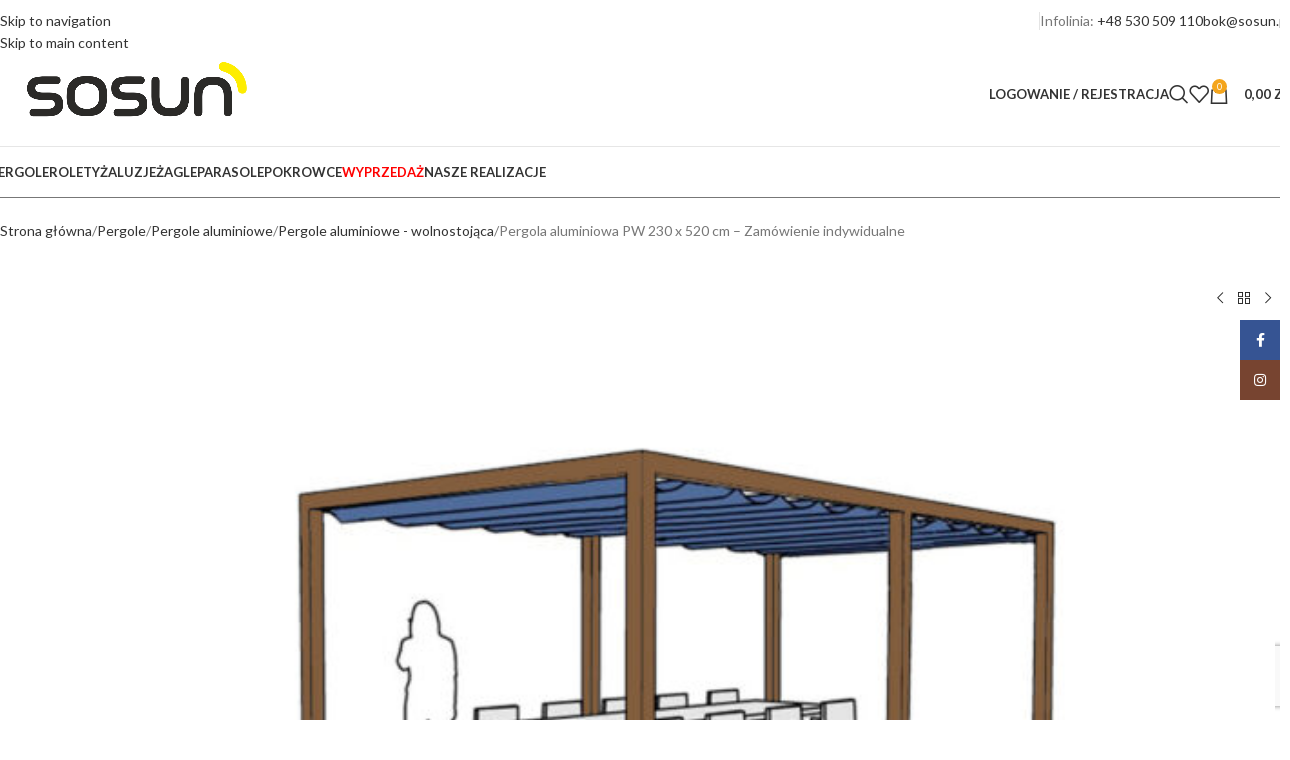

--- FILE ---
content_type: text/html; charset=UTF-8
request_url: https://sosun.pl/produkt/pergola-aluminiowa-pw-230-x-520-cm-zamowienie-indywidualne/
body_size: 45460
content:
<!DOCTYPE html>
<html dir="ltr" lang="pl-PL" prefix="og: https://ogp.me/ns#">
<head>
	<meta charset="UTF-8">
	<link rel="profile" href="https://gmpg.org/xfn/11">
	<link rel="pingback" href="https://sosun.pl/xmlrpc.php">

	<title>Pergola aluminiowa PW 230 x 520 cm – Zamówienie indywidualne - SOSUN.PL | Pergole aluminiowe | Konfigurator online</title>

		<!-- All in One SEO Pro 4.7.9 - aioseo.com -->
		<meta name="description" content="Pergola aluminiowa PW 230 x 520 cm - Zamówienie indywidualne – idealna do zacienienia tarasu lub ogrodu. Trzy różne rozmiary, wysoka jakość i stabilność." />
		<meta name="robots" content="max-image-preview:large" />
		<link rel="canonical" href="https://sosun.pl/produkt/pergola-aluminiowa-pw-230-x-520-cm-zamowienie-indywidualne/" />
		<meta name="generator" content="All in One SEO Pro (AIOSEO) 4.7.9" />
		<meta property="og:locale" content="pl_PL" />
		<meta property="og:site_name" content="SOSUN.PL | Pergole aluminiowe | Konfigurator online - To najlepsze światowe marki wyposażenia outdoor w jednym miejscu!" />
		<meta property="og:type" content="article" />
		<meta property="og:title" content="Pergola aluminiowa PW 230 x 520 cm – Zamówienie indywidualne - SOSUN.PL | Pergole aluminiowe | Konfigurator online" />
		<meta property="og:description" content="Pergola aluminiowa PW 230 x 520 cm - Zamówienie indywidualne – idealna do zacienienia tarasu lub ogrodu. Trzy różne rozmiary, wysoka jakość i stabilność." />
		<meta property="og:url" content="https://sosun.pl/produkt/pergola-aluminiowa-pw-230-x-520-cm-zamowienie-indywidualne/" />
		<meta property="article:published_time" content="2023-07-04T12:15:59+00:00" />
		<meta property="article:modified_time" content="2025-03-04T14:15:45+00:00" />
		<meta name="twitter:card" content="summary_large_image" />
		<meta name="twitter:title" content="Pergola aluminiowa PW 230 x 520 cm – Zamówienie indywidualne - SOSUN.PL | Pergole aluminiowe | Konfigurator online" />
		<meta name="twitter:description" content="Pergola aluminiowa PW 230 x 520 cm - Zamówienie indywidualne – idealna do zacienienia tarasu lub ogrodu. Trzy różne rozmiary, wysoka jakość i stabilność." />
		<script type="application/ld+json" class="aioseo-schema">
			{"@context":"https:\/\/schema.org","@graph":[{"@type":"BreadcrumbList","@id":"https:\/\/sosun.pl\/produkt\/pergola-aluminiowa-pw-230-x-520-cm-zamowienie-indywidualne\/#breadcrumblist","itemListElement":[{"@type":"ListItem","@id":"https:\/\/sosun.pl\/#listItem","position":1,"name":"Strona domowa","item":"https:\/\/sosun.pl\/","nextItem":"https:\/\/sosun.pl\/produkt\/pergola-aluminiowa-pw-230-x-520-cm-zamowienie-indywidualne\/#listItem"},{"@type":"ListItem","@id":"https:\/\/sosun.pl\/produkt\/pergola-aluminiowa-pw-230-x-520-cm-zamowienie-indywidualne\/#listItem","position":2,"name":"Pergola aluminiowa PW 230 x 520 cm - Zam\u00f3wienie indywidualne","previousItem":"https:\/\/sosun.pl\/#listItem"}]},{"@type":"Organization","@id":"https:\/\/sosun.pl\/#organization","name":"SOSUN.PL | Pergole aluminiowe | Konfigurator online","description":"To najlepsze \u015bwiatowe marki wyposa\u017cenia outdoor w jednym miejscu!","url":"https:\/\/sosun.pl\/"},{"@type":"Product","@id":"https:\/\/sosun.pl\/produkt\/pergola-aluminiowa-pw-230-x-520-cm-zamowienie-indywidualne\/#wooCommerceProduct","name":"Pergola aluminiowa PW 230 x 520 cm - Zam\u00f3wienie indywidualne","description":"Pergola aluminiowa PW 230 x 520 cm - Zam\u00f3wienie indywidualne \u2013 idealna do zacienienia tarasu lub ogrodu. Trzy r\u00f3\u017cne rozmiary, wysoka jako\u015b\u0107 i stabilno\u015b\u0107.","url":"https:\/\/sosun.pl\/produkt\/pergola-aluminiowa-pw-230-x-520-cm-zamowienie-indywidualne\/","sku":"PA003D","image":{"@type":"ImageObject","url":"https:\/\/sosun.pl\/wp-content\/uploads\/2023\/07\/pergola-_aluminiowa_wolnostojaca_duza_230x520_b.jpg","@id":"https:\/\/sosun.pl\/produkt\/pergola-aluminiowa-pw-230-x-520-cm-zamowienie-indywidualne\/#productImage","width":1920,"height":1080,"caption":"Pergola aluminiowa PW 230 x 520 cm  Zamowienie indywidualne"},"offers":{"@type":"Offer","url":"https:\/\/sosun.pl\/produkt\/pergola-aluminiowa-pw-230-x-520-cm-zamowienie-indywidualne\/#wooCommerceOffer","price":9791,"priceCurrency":"PLN","category":"Pergole aluminiowe - wolnostoj\u0105ca","availability":"https:\/\/schema.org\/PreOrder","priceSpecification":{"@type":"PriceSpecification","price":9791,"priceCurrency":"PLN","valueAddedTaxIncluded":"true"},"seller":{"@type":"Organization","@id":"https:\/\/sosun.pl\/#organization"}}},{"@type":"WebPage","@id":"https:\/\/sosun.pl\/produkt\/pergola-aluminiowa-pw-230-x-520-cm-zamowienie-indywidualne\/#webpage","url":"https:\/\/sosun.pl\/produkt\/pergola-aluminiowa-pw-230-x-520-cm-zamowienie-indywidualne\/","name":"Pergola aluminiowa PW 230 x 520 cm \u2013 Zam\u00f3wienie indywidualne - SOSUN.PL | Pergole aluminiowe | Konfigurator online","description":"Pergola aluminiowa PW 230 x 520 cm - Zam\u00f3wienie indywidualne \u2013 idealna do zacienienia tarasu lub ogrodu. Trzy r\u00f3\u017cne rozmiary, wysoka jako\u015b\u0107 i stabilno\u015b\u0107.","inLanguage":"pl-PL","isPartOf":{"@id":"https:\/\/sosun.pl\/#website"},"breadcrumb":{"@id":"https:\/\/sosun.pl\/produkt\/pergola-aluminiowa-pw-230-x-520-cm-zamowienie-indywidualne\/#breadcrumblist"},"image":{"@type":"ImageObject","url":"https:\/\/sosun.pl\/wp-content\/uploads\/2023\/07\/pergola-_aluminiowa_wolnostojaca_duza_230x520_b.jpg","@id":"https:\/\/sosun.pl\/produkt\/pergola-aluminiowa-pw-230-x-520-cm-zamowienie-indywidualne\/#mainImage","width":1920,"height":1080,"caption":"Pergola aluminiowa PW 230 x 520 cm  Zamowienie indywidualne"},"primaryImageOfPage":{"@id":"https:\/\/sosun.pl\/produkt\/pergola-aluminiowa-pw-230-x-520-cm-zamowienie-indywidualne\/#mainImage"},"datePublished":"2023-07-04T14:15:59+02:00","dateModified":"2025-03-04T15:15:45+01:00"},{"@type":"WebSite","@id":"https:\/\/sosun.pl\/#website","url":"https:\/\/sosun.pl\/","name":"SOSUN.PL | Pergole aluminiowe | Konfigurator online","description":"To najlepsze \u015bwiatowe marki wyposa\u017cenia outdoor w jednym miejscu!","inLanguage":"pl-PL","publisher":{"@id":"https:\/\/sosun.pl\/#organization"}}]}
		</script>
		<!-- All in One SEO Pro -->

<!-- Znacznik Google (gtag.js) tryb zgody dataLayer dodany przez Site Kit -->
<script type="text/partytown" id="google_gtagjs-js-consent-mode-data-layer">
/* <![CDATA[ */
window.dataLayer = window.dataLayer || [];function gtag(){dataLayer.push(arguments);}
gtag('consent', 'default', {"ad_personalization":"denied","ad_storage":"denied","ad_user_data":"denied","analytics_storage":"denied","functionality_storage":"denied","security_storage":"denied","personalization_storage":"denied","region":["AT","BE","BG","CH","CY","CZ","DE","DK","EE","ES","FI","FR","GB","GR","HR","HU","IE","IS","IT","LI","LT","LU","LV","MT","NL","NO","PL","PT","RO","SE","SI","SK"],"wait_for_update":500});
window._googlesitekitConsentCategoryMap = {"statistics":["analytics_storage"],"marketing":["ad_storage","ad_user_data","ad_personalization"],"functional":["functionality_storage","security_storage"],"preferences":["personalization_storage"]};
window._googlesitekitConsents = {"ad_personalization":"denied","ad_storage":"denied","ad_user_data":"denied","analytics_storage":"denied","functionality_storage":"denied","security_storage":"denied","personalization_storage":"denied","region":["AT","BE","BG","CH","CY","CZ","DE","DK","EE","ES","FI","FR","GB","GR","HR","HU","IE","IS","IT","LI","LT","LU","LV","MT","NL","NO","PL","PT","RO","SE","SI","SK"],"wait_for_update":500};
/* ]]> */
</script>
<!-- DataLayer trybu zgody na koniec znacznika Google (gtag.js) dodany przez Site Kit -->
<link rel='dns-prefetch' href='//www.google.com' />
<link rel='dns-prefetch' href='//www.googletagmanager.com' />
<link rel='dns-prefetch' href='//fonts.googleapis.com' />
<link rel="alternate" type="application/rss+xml" title="SOSUN.PL | Pergole aluminiowe | Konfigurator online &raquo; Kanał z wpisami" href="https://sosun.pl/feed/" />
<link rel="alternate" type="application/rss+xml" title="SOSUN.PL | Pergole aluminiowe | Konfigurator online &raquo; Kanał z komentarzami" href="https://sosun.pl/comments/feed/" />
<link rel="alternate" type="application/rss+xml" title="SOSUN.PL | Pergole aluminiowe | Konfigurator online &raquo; Pergola aluminiowa PW 230 x 520 cm &#8211; Zamówienie indywidualne Kanał z komentarzami" href="https://sosun.pl/produkt/pergola-aluminiowa-pw-230-x-520-cm-zamowienie-indywidualne/feed/" />
<link rel="alternate" title="oEmbed (JSON)" type="application/json+oembed" href="https://sosun.pl/wp-json/oembed/1.0/embed?url=https%3A%2F%2Fsosun.pl%2Fprodukt%2Fpergola-aluminiowa-pw-230-x-520-cm-zamowienie-indywidualne%2F" />
<link rel="alternate" title="oEmbed (XML)" type="text/xml+oembed" href="https://sosun.pl/wp-json/oembed/1.0/embed?url=https%3A%2F%2Fsosun.pl%2Fprodukt%2Fpergola-aluminiowa-pw-230-x-520-cm-zamowienie-indywidualne%2F&#038;format=xml" />
<style id='wp-img-auto-sizes-contain-inline-css' type='text/css'>
img:is([sizes=auto i],[sizes^="auto," i]){contain-intrinsic-size:3000px 1500px}
/*# sourceURL=wp-img-auto-sizes-contain-inline-css */
</style>
<link rel='stylesheet' id='dce-animations-css' href='https://sosun.pl/wp-content/plugins/dynamic-content-for-elementor/assets/css/animations.css?ver=3.3.1' type='text/css' media='all' />
<link rel='stylesheet' id='font-awesome-5-all-css' href='https://sosun.pl/wp-content/plugins/elementor/assets/lib/font-awesome/css/all.min.css?ver=3.34.1' type='text/css' media='all' />
<link rel='stylesheet' id='font-awesome-4-shim-css' href='https://sosun.pl/wp-content/plugins/elementor/assets/lib/font-awesome/css/v4-shims.min.css?ver=3.34.1' type='text/css' media='all' />
<style id='safe-svg-svg-icon-style-inline-css' type='text/css'>
.safe-svg-cover{text-align:center}.safe-svg-cover .safe-svg-inside{display:inline-block;max-width:100%}.safe-svg-cover svg{fill:currentColor;height:100%;max-height:100%;max-width:100%;width:100%}

/*# sourceURL=https://sosun.pl/wp-content/plugins/safe-svg/dist/safe-svg-block-frontend.css */
</style>
<style id='dominant-color-styles-inline-css' type='text/css'>
img[data-dominant-color]:not(.has-transparency) { background-color: var(--dominant-color); }
/*# sourceURL=dominant-color-styles-inline-css */
</style>
<link rel='stylesheet' id='geeshop-css-css' href='https://sosun.pl/wp-content/plugins/geeshop/asset/css/geeshop.css?ver=1.0' type='text/css' media='all' />
<link rel='stylesheet' id='checkout_fileds-css' href='https://sosun.pl/wp-content/plugins/geeshop/addin/checkout_fileds/asset/css/checkout_fileds2.css?ver=6.9' type='text/css' media='all' />
<link rel='stylesheet' id='sr7css-css' href='//sosun.pl/wp-content/plugins/revslider/public/css/sr7.css?ver=6.7.12' type='text/css' media='all' />
<style id='plvt-view-transitions-inline-css' type='text/css'>
@view-transition { navigation: auto; }
@media (prefers-reduced-motion: no-preference) {::view-transition-group(*) { animation-duration: 0.4s; }}
/*# sourceURL=plvt-view-transitions-inline-css */
</style>
<style id='woocommerce-inline-inline-css' type='text/css'>
.woocommerce form .form-row .required { visibility: visible; }
/*# sourceURL=woocommerce-inline-inline-css */
</style>
<link rel='stylesheet' id='p24-styles-css' href='https://sosun.pl/wp-content/plugins/woo-przelewy24/assets/css/styles.css?ver=1.0.17' type='text/css' media='all' />
<link rel='stylesheet' id='hint-css' href='https://sosun.pl/wp-content/plugins/wpc-linked-variation-premium/assets/libs/hint/hint.css?ver=6.9' type='text/css' media='all' />
<link rel='stylesheet' id='wpclv-frontend-css' href='https://sosun.pl/wp-content/plugins/wpc-linked-variation-premium/assets/css/frontend.css?ver=4.3.8' type='text/css' media='all' />
<link rel='stylesheet' id='cute-alert-css' href='https://sosun.pl/wp-content/plugins/metform/public/assets/lib/cute-alert/style.css?ver=4.1.0' type='text/css' media='all' />
<link rel='stylesheet' id='text-editor-style-css' href='https://sosun.pl/wp-content/plugins/metform/public/assets/css/text-editor.css?ver=4.1.0' type='text/css' media='all' />
<link rel='stylesheet' id='elementor-frontend-css' href='https://sosun.pl/wp-content/plugins/elementor/assets/css/frontend.min.css?ver=3.34.1' type='text/css' media='all' />
<link rel='stylesheet' id='widget-nested-accordion-css' href='https://sosun.pl/wp-content/plugins/elementor/assets/css/widget-nested-accordion.min.css?ver=3.34.1' type='text/css' media='all' />
<link rel='stylesheet' id='elementor-post-5-css' href='https://sosun.pl/wp-content/uploads/elementor/css/post-5.css?ver=1768548646' type='text/css' media='all' />
<link rel='stylesheet' id='dashicons-css' href='https://sosun.pl/wp-includes/css/dashicons.min.css?ver=6.9' type='text/css' media='all' />
<link rel='stylesheet' id='elementor-post-46085-css' href='https://sosun.pl/wp-content/uploads/elementor/css/post-46085.css?ver=1768548660' type='text/css' media='all' />
<link rel='stylesheet' id='flexible-shipping-free-shipping-css' href='https://sosun.pl/wp-content/plugins/flexible-shipping/assets/dist/css/free-shipping.css?ver=6.5.2.2' type='text/css' media='all' />
<link rel='stylesheet' id='wd-widget-price-filter-css' href='https://sosun.pl/wp-content/themes/woodmart/css/parts/woo-widget-price-filter.min.css?ver=8.3.4' type='text/css' media='all' />
<link rel='stylesheet' id='wd-widget-woo-other-css' href='https://sosun.pl/wp-content/themes/woodmart/css/parts/woo-widget-other.min.css?ver=8.3.4' type='text/css' media='all' />
<link rel='stylesheet' id='wd-style-base-css' href='https://sosun.pl/wp-content/themes/woodmart/css/parts/base.min.css?ver=8.3.4' type='text/css' media='all' />
<link rel='stylesheet' id='wd-helpers-wpb-elem-css' href='https://sosun.pl/wp-content/themes/woodmart/css/parts/helpers-wpb-elem.min.css?ver=8.3.4' type='text/css' media='all' />
<link rel='stylesheet' id='wd-revolution-slider-css' href='https://sosun.pl/wp-content/themes/woodmart/css/parts/int-rev-slider.min.css?ver=8.3.4' type='text/css' media='all' />
<link rel='stylesheet' id='wd-elementor-base-css' href='https://sosun.pl/wp-content/themes/woodmart/css/parts/int-elem-base.min.css?ver=8.3.4' type='text/css' media='all' />
<link rel='stylesheet' id='wd-elementor-pro-base-css' href='https://sosun.pl/wp-content/themes/woodmart/css/parts/int-elementor-pro.min.css?ver=8.3.4' type='text/css' media='all' />
<link rel='stylesheet' id='wd-woocommerce-base-css' href='https://sosun.pl/wp-content/themes/woodmart/css/parts/woocommerce-base.min.css?ver=8.3.4' type='text/css' media='all' />
<link rel='stylesheet' id='wd-mod-star-rating-css' href='https://sosun.pl/wp-content/themes/woodmart/css/parts/mod-star-rating.min.css?ver=8.3.4' type='text/css' media='all' />
<link rel='stylesheet' id='wd-woocommerce-block-notices-css' href='https://sosun.pl/wp-content/themes/woodmart/css/parts/woo-mod-block-notices.min.css?ver=8.3.4' type='text/css' media='all' />
<link rel='stylesheet' id='wd-woo-mod-quantity-css' href='https://sosun.pl/wp-content/themes/woodmart/css/parts/woo-mod-quantity.min.css?ver=8.3.4' type='text/css' media='all' />
<link rel='stylesheet' id='wd-woo-single-prod-el-base-css' href='https://sosun.pl/wp-content/themes/woodmart/css/parts/woo-single-prod-el-base.min.css?ver=8.3.4' type='text/css' media='all' />
<link rel='stylesheet' id='wd-woo-mod-stock-status-css' href='https://sosun.pl/wp-content/themes/woodmart/css/parts/woo-mod-stock-status.min.css?ver=8.3.4' type='text/css' media='all' />
<link rel='stylesheet' id='wd-woo-mod-shop-attributes-css' href='https://sosun.pl/wp-content/themes/woodmart/css/parts/woo-mod-shop-attributes.min.css?ver=8.3.4' type='text/css' media='all' />
<link rel='stylesheet' id='wd-widget-active-filters-css' href='https://sosun.pl/wp-content/themes/woodmart/css/parts/woo-widget-active-filters.min.css?ver=8.3.4' type='text/css' media='all' />
<link rel='stylesheet' id='wd-woo-shop-predefined-css' href='https://sosun.pl/wp-content/themes/woodmart/css/parts/woo-shop-predefined.min.css?ver=8.3.4' type='text/css' media='all' />
<link rel='stylesheet' id='wd-woo-shop-el-products-per-page-css' href='https://sosun.pl/wp-content/themes/woodmart/css/parts/woo-shop-el-products-per-page.min.css?ver=8.3.4' type='text/css' media='all' />
<link rel='stylesheet' id='wd-woo-shop-page-title-css' href='https://sosun.pl/wp-content/themes/woodmart/css/parts/woo-shop-page-title.min.css?ver=8.3.4' type='text/css' media='all' />
<link rel='stylesheet' id='wd-woo-mod-shop-loop-head-css' href='https://sosun.pl/wp-content/themes/woodmart/css/parts/woo-mod-shop-loop-head.min.css?ver=8.3.4' type='text/css' media='all' />
<link rel='stylesheet' id='wd-woo-shop-el-products-view-css' href='https://sosun.pl/wp-content/themes/woodmart/css/parts/woo-shop-el-products-view.min.css?ver=8.3.4' type='text/css' media='all' />
<link rel='stylesheet' id='wd-header-base-css' href='https://sosun.pl/wp-content/themes/woodmart/css/parts/header-base.min.css?ver=8.3.4' type='text/css' media='all' />
<link rel='stylesheet' id='wd-mod-tools-css' href='https://sosun.pl/wp-content/themes/woodmart/css/parts/mod-tools.min.css?ver=8.3.4' type='text/css' media='all' />
<link rel='stylesheet' id='wd-header-elements-base-css' href='https://sosun.pl/wp-content/themes/woodmart/css/parts/header-el-base.min.css?ver=8.3.4' type='text/css' media='all' />
<link rel='stylesheet' id='wd-info-box-css' href='https://sosun.pl/wp-content/themes/woodmart/css/parts/el-info-box.min.css?ver=8.3.4' type='text/css' media='all' />
<link rel='stylesheet' id='wd-header-my-account-dropdown-css' href='https://sosun.pl/wp-content/themes/woodmart/css/parts/header-el-my-account-dropdown.min.css?ver=8.3.4' type='text/css' media='all' />
<link rel='stylesheet' id='wd-woo-mod-login-form-css' href='https://sosun.pl/wp-content/themes/woodmart/css/parts/woo-mod-login-form.min.css?ver=8.3.4' type='text/css' media='all' />
<link rel='stylesheet' id='wd-header-my-account-css' href='https://sosun.pl/wp-content/themes/woodmart/css/parts/header-el-my-account.min.css?ver=8.3.4' type='text/css' media='all' />
<link rel='stylesheet' id='wd-header-search-css' href='https://sosun.pl/wp-content/themes/woodmart/css/parts/header-el-search.min.css?ver=8.3.4' type='text/css' media='all' />
<link rel='stylesheet' id='wd-header-cart-side-css' href='https://sosun.pl/wp-content/themes/woodmart/css/parts/header-el-cart-side.min.css?ver=8.3.4' type='text/css' media='all' />
<link rel='stylesheet' id='wd-header-cart-css' href='https://sosun.pl/wp-content/themes/woodmart/css/parts/header-el-cart.min.css?ver=8.3.4' type='text/css' media='all' />
<link rel='stylesheet' id='wd-widget-shopping-cart-css' href='https://sosun.pl/wp-content/themes/woodmart/css/parts/woo-widget-shopping-cart.min.css?ver=8.3.4' type='text/css' media='all' />
<link rel='stylesheet' id='wd-widget-product-list-css' href='https://sosun.pl/wp-content/themes/woodmart/css/parts/woo-widget-product-list.min.css?ver=8.3.4' type='text/css' media='all' />
<link rel='stylesheet' id='wd-header-mobile-nav-dropdown-css' href='https://sosun.pl/wp-content/themes/woodmart/css/parts/header-el-mobile-nav-dropdown.min.css?ver=8.3.4' type='text/css' media='all' />
<link rel='stylesheet' id='wd-header-search-form-css' href='https://sosun.pl/wp-content/themes/woodmart/css/parts/header-el-search-form.min.css?ver=8.3.4' type='text/css' media='all' />
<link rel='stylesheet' id='wd-wd-search-form-css' href='https://sosun.pl/wp-content/themes/woodmart/css/parts/wd-search-form.min.css?ver=8.3.4' type='text/css' media='all' />
<link rel='stylesheet' id='wd-wd-search-results-css' href='https://sosun.pl/wp-content/themes/woodmart/css/parts/wd-search-results.min.css?ver=8.3.4' type='text/css' media='all' />
<link rel='stylesheet' id='wd-wd-search-dropdown-css' href='https://sosun.pl/wp-content/themes/woodmart/css/parts/wd-search-dropdown.min.css?ver=8.3.4' type='text/css' media='all' />
<link rel='stylesheet' id='wd-page-title-css' href='https://sosun.pl/wp-content/themes/woodmart/css/parts/page-title.min.css?ver=8.3.4' type='text/css' media='all' />
<link rel='stylesheet' id='wd-shop-filter-area-css' href='https://sosun.pl/wp-content/themes/woodmart/css/parts/woo-shop-el-filters-area.min.css?ver=8.3.4' type='text/css' media='all' />
<link rel='stylesheet' id='wd-woo-shop-el-order-by-css' href='https://sosun.pl/wp-content/themes/woodmart/css/parts/woo-shop-el-order-by.min.css?ver=8.3.4' type='text/css' media='all' />
<link rel='stylesheet' id='wd-widget-wd-layered-nav-css' href='https://sosun.pl/wp-content/themes/woodmart/css/parts/woo-widget-wd-layered-nav.min.css?ver=8.3.4' type='text/css' media='all' />
<link rel='stylesheet' id='wd-woo-mod-swatches-base-css' href='https://sosun.pl/wp-content/themes/woodmart/css/parts/woo-mod-swatches-base.min.css?ver=8.3.4' type='text/css' media='all' />
<link rel='stylesheet' id='wd-woo-mod-swatches-filter-css' href='https://sosun.pl/wp-content/themes/woodmart/css/parts/woo-mod-swatches-filter.min.css?ver=8.3.4' type='text/css' media='all' />
<link rel='stylesheet' id='wd-woo-shop-el-active-filters-css' href='https://sosun.pl/wp-content/themes/woodmart/css/parts/woo-shop-el-active-filters.min.css?ver=8.3.4' type='text/css' media='all' />
<link rel='stylesheet' id='wd-product-loop-css' href='https://sosun.pl/wp-content/themes/woodmart/css/parts/woo-product-loop.min.css?ver=8.3.4' type='text/css' media='all' />
<link rel='stylesheet' id='wd-product-loop-base-css' href='https://sosun.pl/wp-content/themes/woodmart/css/parts/woo-product-loop-base.min.css?ver=8.3.4' type='text/css' media='all' />
<link rel='stylesheet' id='wd-woo-mod-add-btn-replace-css' href='https://sosun.pl/wp-content/themes/woodmart/css/parts/woo-mod-add-btn-replace.min.css?ver=8.3.4' type='text/css' media='all' />
<link rel='stylesheet' id='wd-mod-more-description-css' href='https://sosun.pl/wp-content/themes/woodmart/css/parts/mod-more-description.min.css?ver=8.3.4' type='text/css' media='all' />
<link rel='stylesheet' id='wd-woo-categories-loop-css' href='https://sosun.pl/wp-content/themes/woodmart/css/parts/woo-categories-loop.min.css?ver=8.3.4' type='text/css' media='all' />
<link rel='stylesheet' id='wd-categories-loop-css' href='https://sosun.pl/wp-content/themes/woodmart/css/parts/woo-categories-loop-old.min.css?ver=8.3.4' type='text/css' media='all' />
<link rel='stylesheet' id='wd-woo-opt-stretch-cont-css' href='https://sosun.pl/wp-content/themes/woodmart/css/parts/woo-opt-stretch-cont.min.css?ver=8.3.4' type='text/css' media='all' />
<link rel='stylesheet' id='wd-sticky-loader-css' href='https://sosun.pl/wp-content/themes/woodmart/css/parts/mod-sticky-loader.min.css?ver=8.3.4' type='text/css' media='all' />
<link rel='stylesheet' id='wd-mfp-popup-css' href='https://sosun.pl/wp-content/themes/woodmart/css/parts/lib-magnific-popup.min.css?ver=8.3.4' type='text/css' media='all' />
<link rel='stylesheet' id='wd-mod-animations-transform-css' href='https://sosun.pl/wp-content/themes/woodmart/css/parts/mod-animations-transform.min.css?ver=8.3.4' type='text/css' media='all' />
<link rel='stylesheet' id='wd-mod-transform-css' href='https://sosun.pl/wp-content/themes/woodmart/css/parts/mod-transform.min.css?ver=8.3.4' type='text/css' media='all' />
<link rel='stylesheet' id='wd-off-canvas-sidebar-css' href='https://sosun.pl/wp-content/themes/woodmart/css/parts/opt-off-canvas-sidebar.min.css?ver=8.3.4' type='text/css' media='all' />
<link rel='stylesheet' id='wd-widget-slider-price-filter-css' href='https://sosun.pl/wp-content/themes/woodmart/css/parts/woo-widget-slider-price-filter.min.css?ver=8.3.4' type='text/css' media='all' />
<link rel='stylesheet' id='wd-widget-layered-nav-stock-status-css' href='https://sosun.pl/wp-content/themes/woodmart/css/parts/woo-widget-layered-nav-stock-status.min.css?ver=8.3.4' type='text/css' media='all' />
<link rel='stylesheet' id='wd-woo-mod-swatches-style-1-css' href='https://sosun.pl/wp-content/themes/woodmart/css/parts/woo-mod-swatches-style-1.min.css?ver=8.3.4' type='text/css' media='all' />
<link rel='stylesheet' id='wd-woo-mod-widget-checkboxes-css' href='https://sosun.pl/wp-content/themes/woodmart/css/parts/woo-mod-widget-checkboxes.min.css?ver=8.3.4' type='text/css' media='all' />
<link rel='stylesheet' id='wd-footer-base-css' href='https://sosun.pl/wp-content/themes/woodmart/css/parts/footer-base.min.css?ver=8.3.4' type='text/css' media='all' />
<link rel='stylesheet' id='wd-text-block-css' href='https://sosun.pl/wp-content/themes/woodmart/css/parts/el-text-block.min.css?ver=8.3.4' type='text/css' media='all' />
<link rel='stylesheet' id='wd-list-css' href='https://sosun.pl/wp-content/themes/woodmart/css/parts/el-list.min.css?ver=8.3.4' type='text/css' media='all' />
<link rel='stylesheet' id='wd-el-list-css' href='https://sosun.pl/wp-content/themes/woodmart/css/parts/el-list-wpb-elem.min.css?ver=8.3.4' type='text/css' media='all' />
<link rel='stylesheet' id='wd-widget-nav-css' href='https://sosun.pl/wp-content/themes/woodmart/css/parts/widget-nav.min.css?ver=8.3.4' type='text/css' media='all' />
<link rel='stylesheet' id='wd-scroll-top-css' href='https://sosun.pl/wp-content/themes/woodmart/css/parts/opt-scrolltotop.min.css?ver=8.3.4' type='text/css' media='all' />
<link rel='stylesheet' id='wd-header-search-fullscreen-css' href='https://sosun.pl/wp-content/themes/woodmart/css/parts/header-el-search-fullscreen-general.min.css?ver=8.3.4' type='text/css' media='all' />
<link rel='stylesheet' id='wd-header-search-fullscreen-1-css' href='https://sosun.pl/wp-content/themes/woodmart/css/parts/header-el-search-fullscreen-1.min.css?ver=8.3.4' type='text/css' media='all' />
<link rel='stylesheet' id='wd-social-icons-css' href='https://sosun.pl/wp-content/themes/woodmart/css/parts/el-social-icons.min.css?ver=8.3.4' type='text/css' media='all' />
<link rel='stylesheet' id='wd-social-icons-styles-css' href='https://sosun.pl/wp-content/themes/woodmart/css/parts/el-social-styles.min.css?ver=8.3.4' type='text/css' media='all' />
<link rel='stylesheet' id='wd-sticky-social-buttons-css' href='https://sosun.pl/wp-content/themes/woodmart/css/parts/opt-sticky-social.min.css?ver=8.3.4' type='text/css' media='all' />
<link rel='stylesheet' id='wd-bottom-toolbar-css' href='https://sosun.pl/wp-content/themes/woodmart/css/parts/opt-bottom-toolbar.min.css?ver=8.3.4' type='text/css' media='all' />
<link rel='stylesheet' id='wd-mod-sticky-sidebar-opener-css' href='https://sosun.pl/wp-content/themes/woodmart/css/parts/mod-sticky-sidebar-opener.min.css?ver=8.3.4' type='text/css' media='all' />
<link rel='stylesheet' id='xts-style-theme_settings_default-css' href='https://sosun.pl/wp-content/uploads/2025/12/xts-theme_settings_default-1765997607.css?ver=8.3.4' type='text/css' media='all' />
<link rel='stylesheet' id='xts-google-fonts-css' href='https://fonts.googleapis.com/css?family=Lato%3A400%2C700%2C100&#038;ver=8.3.4' type='text/css' media='all' />
<link rel='stylesheet' id='elementor-gf-local-roboto-css' href='https://sosun.pl/wp-content/uploads/elementor/google-fonts/css/roboto.css?ver=1742241861' type='text/css' media='all' />
<link rel='stylesheet' id='elementor-gf-local-robotoslab-css' href='https://sosun.pl/wp-content/uploads/elementor/google-fonts/css/robotoslab.css?ver=1742241865' type='text/css' media='all' />
<script type="text/javascript" id="web-worker-offloading-js-before">
/* <![CDATA[ */
window.partytown = {...(window.partytown || {}), ...{"lib":"\/wp-content\/plugins\/web-worker-offloading\/build\/","globalFns":["gtag","wp_has_consent","gtag"],"forward":["dataLayer.push","gtag","dataLayer.push","gtag"],"mainWindowAccessors":["_googlesitekitConsentCategoryMap","_googlesitekitConsents","wp_consent_type","wp_fallback_consent_type","wp_has_consent","waitfor_consent_hook"]}};
//# sourceURL=web-worker-offloading-js-before
/* ]]> */
</script>
<script type="text/javascript" id="web-worker-offloading-js-after">
/* <![CDATA[ */
/* Partytown 0.10.2-dev1727590485751 - MIT builder.io */
const t={preserveBehavior:!1},e=e=>{if("string"==typeof e)return[e,t];const[n,r=t]=e;return[n,{...t,...r}]},n=Object.freeze((()=>{const t=new Set;let e=[];do{Object.getOwnPropertyNames(e).forEach((n=>{"function"==typeof e[n]&&t.add(n)}))}while((e=Object.getPrototypeOf(e))!==Object.prototype);return Array.from(t)})());!function(t,r,o,i,a,s,c,d,l,p,u=t,f){function h(){f||(f=1,"/"==(c=(s.lib||"/~partytown/")+(s.debug?"debug/":""))[0]&&(l=r.querySelectorAll('script[type="text/partytown"]'),i!=t?i.dispatchEvent(new CustomEvent("pt1",{detail:t})):(d=setTimeout(v,999999999),r.addEventListener("pt0",w),a?y(1):o.serviceWorker?o.serviceWorker.register(c+(s.swPath||"partytown-sw.js"),{scope:c}).then((function(t){t.active?y():t.installing&&t.installing.addEventListener("statechange",(function(t){"activated"==t.target.state&&y()}))}),console.error):v())))}function y(e){p=r.createElement(e?"script":"iframe"),t._pttab=Date.now(),e||(p.style.display="block",p.style.width="0",p.style.height="0",p.style.border="0",p.style.visibility="hidden",p.setAttribute("aria-hidden",!0)),p.src=c+"partytown-"+(e?"atomics.js?v=0.10.2-dev1727590485751":"sandbox-sw.html?"+t._pttab),r.querySelector(s.sandboxParent||"body").appendChild(p)}function v(n,o){for(w(),i==t&&(s.forward||[]).map((function(n){const[r]=e(n);delete t[r.split(".")[0]]})),n=0;n<l.length;n++)(o=r.createElement("script")).innerHTML=l[n].innerHTML,o.nonce=s.nonce,r.head.appendChild(o);p&&p.parentNode.removeChild(p)}function w(){clearTimeout(d)}s=t.partytown||{},i==t&&(s.forward||[]).map((function(r){const[o,{preserveBehavior:i}]=e(r);u=t,o.split(".").map((function(e,r,o){var a;u=u[o[r]]=r+1<o.length?u[o[r]]||(a=o[r+1],n.includes(a)?[]:{}):(()=>{let e=null;if(i){const{methodOrProperty:n,thisObject:r}=((t,e)=>{let n=t;for(let t=0;t<e.length-1;t+=1)n=n[e[t]];return{thisObject:n,methodOrProperty:e.length>0?n[e[e.length-1]]:void 0}})(t,o);"function"==typeof n&&(e=(...t)=>n.apply(r,...t))}return function(){let n;return e&&(n=e(arguments)),(t._ptf=t._ptf||[]).push(o,arguments),n}})()}))})),"complete"==r.readyState?h():(t.addEventListener("DOMContentLoaded",h),t.addEventListener("load",h))}(window,document,navigator,top,window.crossOriginIsolated);
//# sourceURL=web-worker-offloading-js-after
/* ]]> */
</script>
<script type="text/javascript" src="https://sosun.pl/wp-content/plugins/elementor/assets/lib/font-awesome/js/v4-shims.min.js?ver=3.34.1" id="font-awesome-4-shim-js"></script>
<script type="text/javascript" src="https://sosun.pl/wp-includes/js/dist/vendor/react.min.js?ver=18.3.1.1" id="react-js"></script>
<script type="text/javascript" src="https://sosun.pl/wp-includes/js/dist/vendor/react-jsx-runtime.min.js?ver=18.3.1" id="react-jsx-runtime-js"></script>
<script type="text/javascript" src="https://sosun.pl/wp-content/plugins/woo-przelewy24/assets/blocks/block-p24-installments/frontend.js?ver=d7b2ae8848bdcfe9207f" id="przelewy24-installments-script-js"></script>
<script type="text/javascript" src="https://sosun.pl/wp-includes/js/jquery/jquery.min.js?ver=3.7.1" id="jquery-core-js"></script>
<script type="text/javascript" src="https://sosun.pl/wp-includes/js/jquery/jquery-migrate.min.js?ver=3.4.1" id="jquery-migrate-js"></script>
<script type="text/javascript" src="https://sosun.pl/wp-content/plugins/recaptcha-woo/js/rcfwc.js?ver=1.0" id="rcfwc-js-js" defer="defer" data-wp-strategy="defer"></script>
<script type="text/javascript" src="https://www.google.com/recaptcha/api.js?hl=pl_PL" id="recaptcha-js" defer="defer" data-wp-strategy="defer"></script>
<script type="text/javascript" src="//sosun.pl/wp-content/plugins/revslider/public/js/libs/tptools.js?ver=6.7.12" id="_tpt-js" async="async" data-wp-strategy="async"></script>
<script type="text/javascript" src="//sosun.pl/wp-content/plugins/revslider/public/js/sr7.js?ver=6.7.12" id="sr7-js" async="async" data-wp-strategy="async"></script>
<script type="text/javascript" id="plvt-view-transitions-js-after">
/* <![CDATA[ */
window.plvtInitViewTransitions=n=>{if(!window.navigation||!("CSSViewTransitionRule"in window))return void window.console.warn("View transitions not loaded as the browser is lacking support.");const t=(t,o,i)=>{const e=n.animations||{};return[...e[t].useGlobalTransitionNames?Object.entries(n.globalTransitionNames||{}).map((([n,t])=>[o.querySelector(n),t])):[],...e[t].usePostTransitionNames&&i?Object.entries(n.postTransitionNames||{}).map((([n,t])=>[i.querySelector(n),t])):[]]},o=async(n,t)=>{for(const[t,o]of n)t&&(t.style.viewTransitionName=o);await t;for(const[t]of n)t&&(t.style.viewTransitionName="")},i=()=>n.postSelector?document.querySelector(n.postSelector):null,e=t=>{if(!n.postSelector)return null;const o=(i=n.postSelector,e='a[href="'+t+'"]',i.split(",").map((n=>n.trim()+" "+e)).join(","));var i,e;const s=document.querySelector(o);return s?s.closest(n.postSelector):null};window.addEventListener("pageswap",(n=>{if(n.viewTransition){const s="default";let a;n.viewTransition.types.add(s),document.body.classList.contains("single")?a=t(s,document.body,i()):(document.body.classList.contains("home")||document.body.classList.contains("blog")||document.body.classList.contains("archive"))&&(a=t(s,document.body,e(n.activation.entry.url))),a&&o(a,n.viewTransition.finished)}})),window.addEventListener("pagereveal",(n=>{if(n.viewTransition){const s="default";let a;n.viewTransition.types.add(s),document.body.classList.contains("single")?a=t(s,document.body,i()):(document.body.classList.contains("home")||document.body.classList.contains("archive"))&&(a=t(s,document.body,window.navigation.activation.from?e(window.navigation.activation.from.url):null)),a&&o(a,n.viewTransition.ready)}}))};
plvtInitViewTransitions( {"postSelector":".wp-block-post.post, article.post, body.single main","globalTransitionNames":{"header":"header","main":"main"},"postTransitionNames":{".wp-block-post-title, .entry-title":"post-title",".wp-post-image":"post-thumbnail",".wp-block-post-content, .entry-content":"post-content"},"animations":{"default":{"useGlobalTransitionNames":true,"usePostTransitionNames":true}}} )
//# sourceURL=plvt-view-transitions-js-after
/* ]]> */
</script>
<script type="text/javascript" src="https://sosun.pl/wp-content/plugins/woocommerce/assets/js/jquery-blockui/jquery.blockUI.min.js?ver=2.7.0-wc.10.4.3" id="wc-jquery-blockui-js" defer="defer" data-wp-strategy="defer"></script>
<script type="text/javascript" id="wc-add-to-cart-js-extra">
/* <![CDATA[ */
var wc_add_to_cart_params = {"ajax_url":"/wp-admin/admin-ajax.php","wc_ajax_url":"/?wc-ajax=%%endpoint%%","i18n_view_cart":"Zobacz koszyk","cart_url":"https://sosun.pl/koszyk/","is_cart":"","cart_redirect_after_add":"no"};
//# sourceURL=wc-add-to-cart-js-extra
/* ]]> */
</script>
<script type="text/javascript" src="https://sosun.pl/wp-content/plugins/woocommerce/assets/js/frontend/add-to-cart.min.js?ver=10.4.3" id="wc-add-to-cart-js" defer="defer" data-wp-strategy="defer"></script>
<script type="text/javascript" src="https://sosun.pl/wp-content/plugins/woocommerce/assets/js/zoom/jquery.zoom.min.js?ver=1.7.21-wc.10.4.3" id="wc-zoom-js" defer="defer" data-wp-strategy="defer"></script>
<script type="text/javascript" id="wc-single-product-js-extra">
/* <![CDATA[ */
var wc_single_product_params = {"i18n_required_rating_text":"Prosz\u0119 wybra\u0107 ocen\u0119","i18n_rating_options":["1 z 5 gwiazdek","2 z 5 gwiazdek","3 z 5 gwiazdek","4 z 5 gwiazdek","5 z 5 gwiazdek"],"i18n_product_gallery_trigger_text":"Wy\u015bwietl pe\u0142noekranow\u0105 galeri\u0119 obrazk\u00f3w","review_rating_required":"yes","flexslider":{"rtl":false,"animation":"slide","smoothHeight":true,"directionNav":false,"controlNav":"thumbnails","slideshow":false,"animationSpeed":500,"animationLoop":false,"allowOneSlide":false},"zoom_enabled":"","zoom_options":[],"photoswipe_enabled":"","photoswipe_options":{"shareEl":false,"closeOnScroll":false,"history":false,"hideAnimationDuration":0,"showAnimationDuration":0},"flexslider_enabled":""};
//# sourceURL=wc-single-product-js-extra
/* ]]> */
</script>
<script type="text/javascript" src="https://sosun.pl/wp-content/plugins/woocommerce/assets/js/frontend/single-product.min.js?ver=10.4.3" id="wc-single-product-js" defer="defer" data-wp-strategy="defer"></script>
<script type="text/javascript" src="https://sosun.pl/wp-content/plugins/woocommerce/assets/js/js-cookie/js.cookie.min.js?ver=2.1.4-wc.10.4.3" id="wc-js-cookie-js" defer="defer" data-wp-strategy="defer"></script>
<script type="text/javascript" id="woocommerce-js-extra">
/* <![CDATA[ */
var woocommerce_params = {"ajax_url":"/wp-admin/admin-ajax.php","wc_ajax_url":"/?wc-ajax=%%endpoint%%","i18n_password_show":"Poka\u017c has\u0142o","i18n_password_hide":"Ukryj has\u0142o"};
//# sourceURL=woocommerce-js-extra
/* ]]> */
</script>
<script type="text/javascript" src="https://sosun.pl/wp-content/plugins/woocommerce/assets/js/frontend/woocommerce.min.js?ver=10.4.3" id="woocommerce-js" defer="defer" data-wp-strategy="defer"></script>

<!-- Fragment znacznika Google (gtag.js) dodany przez Site Kit -->
<!-- Fragment Google Analytics dodany przez Site Kit -->
<script type="text/partytown" src="https://www.googletagmanager.com/gtag/js?id=GT-P8RVP5KF" id="google_gtagjs-js" async></script>
<script type="text/partytown" id="google_gtagjs-js-after">
/* <![CDATA[ */
window.dataLayer = window.dataLayer || [];function gtag(){dataLayer.push(arguments);}
gtag("set","linker",{"domains":["sosun.pl"]});
gtag("js", new Date());
gtag("set", "developer_id.dZTNiMT", true);
gtag("config", "GT-P8RVP5KF");
//# sourceURL=google_gtagjs-js-after
/* ]]> */
</script>
<script type="text/javascript" src="https://sosun.pl/wp-content/themes/woodmart/js/libs/device.min.js?ver=8.3.4" id="wd-device-library-js"></script>
<script type="text/javascript" src="https://sosun.pl/wp-content/themes/woodmart/js/scripts/global/scrollBar.min.js?ver=8.3.4" id="wd-scrollbar-js"></script>
<link rel="https://api.w.org/" href="https://sosun.pl/wp-json/" /><link rel="alternate" title="JSON" type="application/json" href="https://sosun.pl/wp-json/wp/v2/product/16815" /><link rel="EditURI" type="application/rsd+xml" title="RSD" href="https://sosun.pl/xmlrpc.php?rsd" />
<meta name="generator" content="WordPress 6.9" />
<meta name="generator" content="WooCommerce 10.4.3" />
<link rel='shortlink' href='https://sosun.pl/?p=16815' />
<meta name="generator" content="auto-sizes 1.7.0">
<meta name="generator" content="dominant-color-images 1.2.0">
<meta name="generator" content="Site Kit by Google 1.168.0" /><meta name="generator" content="performance-lab 4.0.1; plugins: auto-sizes, dominant-color-images, embed-optimizer, image-prioritizer, performant-translations, nocache-bfcache, speculation-rules, view-transitions, web-worker-offloading, webp-uploads">
<meta name="generator" content="performant-translations 1.2.0">
<link rel="preconnect" href="https://fonts.googleapis.com">
<link rel="preconnect" href="https://fonts.gstatic.com/" crossorigin>
<meta name="generator" content="Powered by Slider Revolution 6.7.12 - responsive, Mobile-Friendly Slider Plugin for WordPress with comfortable drag and drop interface." />
<meta name="generator" content="view-transitions 1.1.2">
<meta name="generator" content="web-worker-offloading 0.2.0">
<meta name="generator" content="webp-uploads 2.6.1">

<!-- This website runs the Product Feed PRO for WooCommerce by AdTribes.io plugin - version woocommercesea_option_installed_version -->
<!-- Google site verification - Google for WooCommerce -->
<meta name="google-site-verification" content="EZtF41BLMNTFCdUSaScnLRcUGDOJFewEiUN7EA3JwYU" />
<meta name="theme-color" content="rgb(221,153,51)">					<meta name="viewport" content="width=device-width, initial-scale=1.0, maximum-scale=1.0, user-scalable=no">
									<meta name="generator" content="speculation-rules 1.6.0">
	<noscript><style>.woocommerce-product-gallery{ opacity: 1 !important; }</style></noscript>
	<meta name="generator" content="Elementor 3.34.1; features: e_font_icon_svg, additional_custom_breakpoints; settings: css_print_method-external, google_font-enabled, font_display-swap">
<meta name="generator" content="optimization-detective 1.0.0-beta4; rest_api_unavailable">
			<style>
				.e-con.e-parent:nth-of-type(n+4):not(.e-lazyloaded):not(.e-no-lazyload),
				.e-con.e-parent:nth-of-type(n+4):not(.e-lazyloaded):not(.e-no-lazyload) * {
					background-image: none !important;
				}
				@media screen and (max-height: 1024px) {
					.e-con.e-parent:nth-of-type(n+3):not(.e-lazyloaded):not(.e-no-lazyload),
					.e-con.e-parent:nth-of-type(n+3):not(.e-lazyloaded):not(.e-no-lazyload) * {
						background-image: none !important;
					}
				}
				@media screen and (max-height: 640px) {
					.e-con.e-parent:nth-of-type(n+2):not(.e-lazyloaded):not(.e-no-lazyload),
					.e-con.e-parent:nth-of-type(n+2):not(.e-lazyloaded):not(.e-no-lazyload) * {
						background-image: none !important;
					}
				}
			</style>
			<meta name="generator" content="embed-optimizer 1.0.0-beta3">
<meta name="generator" content="image-prioritizer 1.0.0-beta3">
<link rel="icon" href="https://sosun.pl/wp-content/uploads/2023/07/cropped-n-do-favicon-32x32.png" sizes="32x32" />
<link rel="icon" href="https://sosun.pl/wp-content/uploads/2023/07/cropped-n-do-favicon-192x192.png" sizes="192x192" />
<link rel="apple-touch-icon" href="https://sosun.pl/wp-content/uploads/2023/07/cropped-n-do-favicon-180x180.png" />
<meta name="msapplication-TileImage" content="https://sosun.pl/wp-content/uploads/2023/07/cropped-n-do-favicon-270x270.png" />
<script>
	window._tpt			??= {};
	window.SR7			??= {};
	_tpt.R				??= {};
	_tpt.R.fonts		??= {};
	_tpt.R.fonts.customFonts??= {};
	SR7.devMode			=  false;
	SR7.F 				??= {};
	SR7.G				??= {};
	SR7.LIB				??= {};
	SR7.E				??= {};
	SR7.E.gAddons		??= {};
	SR7.E.php 			??= {};
	SR7.E.nonce			= '20280344e2';
	SR7.E.ajaxurl		= 'https://sosun.pl/wp-admin/admin-ajax.php';
	SR7.E.resturl		= 'https://sosun.pl/wp-json/';
	SR7.E.slug_path		= 'revslider/revslider.php';
	SR7.E.slug			= 'revslider';
	SR7.E.plugin_url	= 'https://sosun.pl/wp-content/plugins/revslider/';
	SR7.E.wp_plugin_url = 'https://sosun.pl/wp-content/plugins/';
	SR7.E.revision		= '6.7.12';
	SR7.E.fontBaseUrl	= '//fonts.googleapis.com/css2?family=';
	SR7.G.breakPoints 	= [1240,1024,778,480];
	SR7.E.modules 		= ['module','page','slide','layer','draw','animate','srtools','canvas','defaults','carousel','navigation','media','modifiers','migration'];
	SR7.E.libs 			= ['WEBGL'];
	SR7.E.css 			= ['csslp','cssbtns','cssfilters','cssnav','cssmedia'];
	SR7.E.resources		= {};
	SR7.JSON			??= {};
/*! Slider Revolution 7.0 - Page Processor */
!function(){"use strict";window.SR7??={},window._tpt??={},SR7.version="Slider Revolution 6.7.12",_tpt.getWinDim=function(t){_tpt.screenHeightWithUrlBar??=window.innerHeight;let e=SR7.F?.modal?.visible&&SR7.M[SR7.F.module.getIdByAlias(SR7.F.modal.requested)];_tpt.scrollBar=window.innerWidth!==document.documentElement.clientWidth||e&&window.innerWidth!==e.c.module.clientWidth,_tpt.winW=window.innerWidth-(_tpt.scrollBar||"prepare"==t?_tpt.scrollBarW:0),_tpt.winH=window.innerHeight,_tpt.winWAll=e?e.c.module.clientWidth:document.documentElement.clientWidth},_tpt.getResponsiveLevel=function(t,e){SR7.M[e];let s=_tpt.closestGE(t,_tpt.winWAll),n=s;return Math.max(s,n)},_tpt.mesureScrollBar=function(){let t=document.createElement("div");t.className="RSscrollbar-measure",t.style.width="100px",t.style.height="100px",t.style.overflow="scroll",t.style.position="absolute",t.style.top="-9999px",document.body.appendChild(t),_tpt.scrollBarW=t.offsetWidth-t.clientWidth,document.body.removeChild(t)},_tpt.loadCSS=async function(t,e,s){return s?_tpt.R.fonts.required[e].status=1:(_tpt.R[e]??={},_tpt.R[e].status=1),new Promise(((n,i)=>{if(_tpt.isStylesheetLoaded(t))s?_tpt.R.fonts.required[e].status=2:_tpt.R[e].status=2,n();else{const o=document.createElement("link");o.rel="stylesheet";let l="text",r="css";o["type"]=l+"/"+r,o.href=t,o.onload=()=>{s?_tpt.R.fonts.required[e].status=2:_tpt.R[e].status=2,n()},o.onerror=()=>{s?_tpt.R.fonts.required[e].status=3:_tpt.R[e].status=3,i(new Error(`Failed to load CSS: ${t}`))},document.head.appendChild(o)}}))},_tpt.addContainer=function(t){const{tag:e="div",id:s,class:n,datas:i,textContent:o,iHTML:l}=t,r=document.createElement(e);if(s&&""!==s&&(r.id=s),n&&""!==n&&(r.className=n),i)for(const[t,e]of Object.entries(i))"style"==t?r.style.cssText=e:r.setAttribute(`data-${t}`,e);return o&&(r.textContent=o),l&&(r.innerHTML=l),r},_tpt.collector=function(){return{fragment:new DocumentFragment,add(t){var e=_tpt.addContainer(t);return this.fragment.appendChild(e),e},append(t){t.appendChild(this.fragment)}}},_tpt.isStylesheetLoaded=function(t){let e=t.split("?")[0];return Array.from(document.querySelectorAll('link[rel="stylesheet"], link[rel="preload"]')).some((t=>t.href.split("?")[0]===e))},_tpt.preloader={requests:new Map,preloaderTemplates:new Map,show:function(t,e){if(!e||!t)return;const{type:s,color:n}=e;if(s<0||"off"==s)return;const i=`preloader_${s}`;let o=this.preloaderTemplates.get(i);o||(o=this.build(s,n),this.preloaderTemplates.set(i,o)),this.requests.has(t)||this.requests.set(t,{count:0});const l=this.requests.get(t);clearTimeout(l.timer),l.count++,1===l.count&&(l.timer=setTimeout((()=>{l.preloaderClone=o.cloneNode(!0),l.anim&&l.anim.kill(),void 0!==_tpt.gsap?l.anim=_tpt.gsap.fromTo(l.preloaderClone,1,{opacity:0},{opacity:1}):l.preloaderClone.classList.add("sr7-fade-in"),t.appendChild(l.preloaderClone)}),150))},hide:function(t){if(!this.requests.has(t))return;const e=this.requests.get(t);e.count--,e.count<0&&(e.count=0),e.anim&&e.anim.kill(),0===e.count&&(clearTimeout(e.timer),e.preloaderClone&&(e.preloaderClone.classList.remove("sr7-fade-in"),e.anim=_tpt.gsap.to(e.preloaderClone,.3,{opacity:0,onComplete:function(){e.preloaderClone.remove()}})))},state:function(t){if(!this.requests.has(t))return!1;return this.requests.get(t).count>0},build:(t,e="#ffffff",s="")=>{if(t<0||"off"===t)return null;const n=parseInt(t);if(t="prlt"+n,isNaN(n))return null;if(_tpt.loadCSS(SR7.E.plugin_url+"public/css/preloaders/t"+n+".css","preloader_"+t),isNaN(n)||n<6){const i=`background-color:${e}`,o=1===n||2==n?i:"",l=3===n||4==n?i:"",r=_tpt.collector();["dot1","dot2","bounce1","bounce2","bounce3"].forEach((t=>r.add({tag:"div",class:t,datas:{style:l}})));const d=_tpt.addContainer({tag:"sr7-prl",class:`${t} ${s}`,datas:{style:o}});return r.append(d),d}{let i={};if(7===n){let t;e.startsWith("#")?(t=e.replace("#",""),t=`rgba(${parseInt(t.substring(0,2),16)}, ${parseInt(t.substring(2,4),16)}, ${parseInt(t.substring(4,6),16)}, `):e.startsWith("rgb")&&(t=e.slice(e.indexOf("(")+1,e.lastIndexOf(")")).split(",").map((t=>t.trim())),t=`rgba(${t[0]}, ${t[1]}, ${t[2]}, `),t&&(i.style=`border-top-color: ${t}0.65); border-bottom-color: ${t}0.15); border-left-color: ${t}0.65); border-right-color: ${t}0.15)`)}else 12===n&&(i.style=`background:${e}`);const o=[10,0,4,2,5,9,0,4,4,2][n-6],l=_tpt.collector(),r=l.add({tag:"div",class:"sr7-prl-inner",datas:i});Array.from({length:o}).forEach((()=>r.appendChild(l.add({tag:"span",datas:{style:`background:${e}`}}))));const d=_tpt.addContainer({tag:"sr7-prl",class:`${t} ${s}`});return l.append(d),d}}},SR7.preLoader={show:(t,e)=>{"off"!==(SR7.M[t]?.settings?.pLoader?.type??"off")&&_tpt.preloader.show(e||SR7.M[t].c.module,SR7.M[t]?.settings?.pLoader??{color:"#fff",type:10})},hide:(t,e)=>{"off"!==(SR7.M[t]?.settings?.pLoader?.type??"off")&&_tpt.preloader.hide(e||SR7.M[t].c.module)},state:(t,e)=>_tpt.preloader.state(e||SR7.M[t].c.module)},_tpt.prepareModuleHeight=function(t){window.SR7.M??={},window.SR7.M[t.id]??={},"ignore"==t.googleFont&&(SR7.E.ignoreGoogleFont=!0);let e=window.SR7.M[t.id];if(null==_tpt.scrollBarW&&_tpt.mesureScrollBar(),e.c??={},e.states??={},e.settings??={},e.settings.size??={},t.fixed&&(e.settings.fixed=!0),e.c.module=document.getElementById(t.id),e.c.adjuster=e.c.module.getElementsByTagName("sr7-adjuster")[0],e.c.content=e.c.module.getElementsByTagName("sr7-content")[0],"carousel"==t.type&&(e.c.carousel=e.c.content.getElementsByTagName("sr7-carousel")[0]),null==e.c.module||null==e.c.module)return;t.plType&&t.plColor&&(e.settings.pLoader={type:t.plType,color:t.plColor}),void 0!==t.plType&&"off"!==t.plType&&SR7.preLoader.show(t.id,e.c.module),_tpt.winW||_tpt.getWinDim("prepare"),_tpt.getWinDim();let s=""+e.c.module.dataset?.modal;"modal"==s||"true"==s||"undefined"!==s&&"false"!==s||(e.settings.size.fullWidth=t.size.fullWidth,e.LEV??=_tpt.getResponsiveLevel(window.SR7.G.breakPoints,t.id),t.vpt=_tpt.fillArray(t.vpt,5),e.settings.vPort=t.vpt[e.LEV],void 0!==t.el&&"720"==t.el[4]&&t.gh[4]!==t.el[4]&&"960"==t.el[3]&&t.gh[3]!==t.el[3]&&"768"==t.el[2]&&t.gh[2]!==t.el[2]&&delete t.el,e.settings.size.height=null==t.el||null==t.el[e.LEV]||0==t.el[e.LEV]||"auto"==t.el[e.LEV]?_tpt.fillArray(t.gh,5,-1):_tpt.fillArray(t.el,5,-1),e.settings.size.width=_tpt.fillArray(t.gw,5,-1),e.settings.size.minHeight=_tpt.fillArray(t.mh??[0],5,-1),e.cacheSize={fullWidth:e.settings.size?.fullWidth,fullHeight:e.settings.size?.fullHeight},void 0!==t.off&&(t.off?.t&&(e.settings.size.m??={})&&(e.settings.size.m.t=t.off.t),t.off?.b&&(e.settings.size.m??={})&&(e.settings.size.m.b=t.off.b),t.off?.l&&(e.settings.size.p??={})&&(e.settings.size.p.l=t.off.l),t.off?.r&&(e.settings.size.p??={})&&(e.settings.size.p.r=t.off.r)),_tpt.updatePMHeight(t.id,t,!0))},_tpt.updatePMHeight=(t,e,s)=>{let n=SR7.M[t];var i=n.settings.size.fullWidth?_tpt.winW:n.c.module.parentNode.offsetWidth;i=0===i||isNaN(i)?_tpt.winW:i;let o=n.settings.size.width[n.LEV]||n.settings.size.width[n.LEV++]||n.settings.size.width[n.LEV--]||i,l=n.settings.size.height[n.LEV]||n.settings.size.height[n.LEV++]||n.settings.size.height[n.LEV--]||0,r=n.settings.size.minHeight[n.LEV]||n.settings.size.minHeight[n.LEV++]||n.settings.size.minHeight[n.LEV--]||0;if(l="auto"==l?0:l,l=parseInt(l),"carousel"!==e.type&&(i-=parseInt(e.onw??0)||0),n.MP=!n.settings.size.fullWidth&&i<o||_tpt.winW<o?Math.min(1,i/o):1,e.size.fullScreen||e.size.fullHeight){let t=parseInt(e.fho)||0,s=(""+e.fho).indexOf("%")>-1;e.newh=_tpt.winH-(s?_tpt.winH*t/100:t)}else e.newh=n.MP*Math.max(l,r);if(e.newh+=(parseInt(e.onh??0)||0)+(parseInt(e.carousel?.pt)||0)+(parseInt(e.carousel?.pb)||0),void 0!==e.slideduration&&(e.newh=Math.max(e.newh,parseInt(e.slideduration)/3)),e.shdw&&_tpt.buildShadow(e.id,e),n.c.adjuster.style.height=e.newh+"px",n.c.module.style.height=e.newh+"px",n.c.content.style.height=e.newh+"px",n.states.heightPrepared=!0,n.dims??={},n.dims.moduleRect=n.c.module.getBoundingClientRect(),n.c.content.style.left="-"+n.dims.moduleRect.left+"px",!n.settings.size.fullWidth)return s&&requestAnimationFrame((()=>{i!==n.c.module.parentNode.offsetWidth&&_tpt.updatePMHeight(e.id,e)})),void _tpt.bgStyle(e.id,e,window.innerWidth==_tpt.winW,!0);_tpt.bgStyle(e.id,e,window.innerWidth==_tpt.winW,!0),requestAnimationFrame((function(){s&&requestAnimationFrame((()=>{i!==n.c.module.parentNode.offsetWidth&&_tpt.updatePMHeight(e.id,e)}))})),n.earlyResizerFunction||(n.earlyResizerFunction=function(){requestAnimationFrame((function(){_tpt.getWinDim(),_tpt.moduleDefaults(e.id,e),_tpt.updateSlideBg(t,!0)}))},window.addEventListener("resize",n.earlyResizerFunction))},_tpt.buildShadow=function(t,e){let s=SR7.M[t];null==s.c.shadow&&(s.c.shadow=document.createElement("sr7-module-shadow"),s.c.shadow.classList.add("sr7-shdw-"+e.shdw),s.c.content.appendChild(s.c.shadow))},_tpt.bgStyle=async(t,e,s,n,i)=>{const o=SR7.M[t];if((e=e??o.settings).fixed&&!o.c.module.classList.contains("sr7-top-fixed")&&(o.c.module.classList.add("sr7-top-fixed"),o.c.module.style.position="fixed",o.c.module.style.width="100%",o.c.module.style.top="0px",o.c.module.style.left="0px",o.c.module.style.pointerEvents="none",o.c.module.style.zIndex=5e3,o.c.content.style.pointerEvents="none"),null==o.c.bgcanvas){let t=document.createElement("sr7-module-bg"),l=!1;if("string"==typeof e?.bg?.color&&e?.bg?.color.includes("{"))if(_tpt.gradient&&_tpt.gsap)e.bg.color=_tpt.gradient.convert(e.bg.color);else try{let t=JSON.parse(e.bg.color);(t?.orig||t?.string)&&(e.bg.color=JSON.parse(e.bg.color))}catch(t){return}let r="string"==typeof e?.bg?.color?e?.bg?.color||"transparent":e?.bg?.color?.string??e?.bg?.color?.orig??e?.bg?.color?.color??"transparent";if(t.style["background"+(String(r).includes("grad")?"":"Color")]=r,("transparent"!==r||i)&&(l=!0),e?.bg?.image?.src&&(t.style.backgroundImage=`url(${e?.bg?.image.src})`,t.style.backgroundSize=""==(e.bg.image?.size??"")?"cover":e.bg.image.size,t.style.backgroundPosition=e.bg.image.position,t.style.backgroundRepeat=e.bg.image.repeat,l=!0),!l)return;o.c.bgcanvas=t,e.size.fullWidth?t.style.width=_tpt.winW-(s&&_tpt.winH<document.body.offsetHeight?_tpt.scrollBarW:0)+"px":n&&(t.style.width=o.c.module.offsetWidth+"px"),e.sbt?.use?o.c.content.appendChild(o.c.bgcanvas):o.c.module.appendChild(o.c.bgcanvas)}o.c.bgcanvas.style.height=void 0!==e.newh?e.newh+"px":("carousel"==e.type?o.dims.module.h:o.dims.content.h)+"px",o.c.bgcanvas.style.left=!s&&e.sbt?.use||o.c.bgcanvas.closest("SR7-CONTENT")?"0px":"-"+(o?.dims?.moduleRect?.left??0)+"px"},_tpt.updateSlideBg=function(t,e){const s=SR7.M[t];let n=s.settings;s?.c?.bgcanvas&&(n.size.fullWidth?s.c.bgcanvas.style.width=_tpt.winW-(e&&_tpt.winH<document.body.offsetHeight?_tpt.scrollBarW:0)+"px":preparing&&(s.c.bgcanvas.style.width=s.c.module.offsetWidth+"px"))},_tpt.moduleDefaults=(t,e)=>{let s=SR7.M[t];null!=s&&null!=s.c&&null!=s.c.module&&(s.dims??={},s.dims.moduleRect=s.c.module.getBoundingClientRect(),s.c.content.style.left="-"+s.dims.moduleRect.left+"px",s.c.content.style.width=_tpt.winW-_tpt.scrollBarW+"px","carousel"==e.type&&(s.c.module.style.overflow="visible"),_tpt.bgStyle(t,e,window.innerWidth==_tpt.winW))},_tpt.getOffset=t=>{var e=t.getBoundingClientRect(),s=window.pageXOffset||document.documentElement.scrollLeft,n=window.pageYOffset||document.documentElement.scrollTop;return{top:e.top+n,left:e.left+s}},_tpt.fillArray=function(t,e){let s,n;t=Array.isArray(t)?t:[t];let i=Array(e),o=t.length;for(n=0;n<t.length;n++)i[n+(e-o)]=t[n],null==s&&"#"!==t[n]&&(s=t[n]);for(let t=0;t<e;t++)void 0!==i[t]&&"#"!=i[t]||(i[t]=s),s=i[t];return i},_tpt.closestGE=function(t,e){let s=Number.MAX_VALUE,n=-1;for(let i=0;i<t.length;i++)t[i]-1>=e&&t[i]-1-e<s&&(s=t[i]-1-e,n=i);return++n}}();</script>
<style>
		
		</style>			<style id="wd-style-header_541962-css" data-type="wd-style-header_541962">
				:root{
	--wd-top-bar-h: 42px;
	--wd-top-bar-sm-h: 40px;
	--wd-top-bar-sticky-h: .00001px;
	--wd-top-bar-brd-w: .00001px;

	--wd-header-general-h: 104px;
	--wd-header-general-sm-h: 60px;
	--wd-header-general-sticky-h: .00001px;
	--wd-header-general-brd-w: 1px;

	--wd-header-bottom-h: 50px;
	--wd-header-bottom-sm-h: 50px;
	--wd-header-bottom-sticky-h: 40px;
	--wd-header-bottom-brd-w: 1px;

	--wd-header-clone-h: .00001px;

	--wd-header-brd-w: calc(var(--wd-top-bar-brd-w) + var(--wd-header-general-brd-w) + var(--wd-header-bottom-brd-w));
	--wd-header-h: calc(var(--wd-top-bar-h) + var(--wd-header-general-h) + var(--wd-header-bottom-h) + var(--wd-header-brd-w));
	--wd-header-sticky-h: calc(var(--wd-top-bar-sticky-h) + var(--wd-header-general-sticky-h) + var(--wd-header-bottom-sticky-h) + var(--wd-header-clone-h) + var(--wd-header-brd-w));
	--wd-header-sm-h: calc(var(--wd-top-bar-sm-h) + var(--wd-header-general-sm-h) + var(--wd-header-bottom-sm-h) + var(--wd-header-brd-w));
}

.whb-top-bar .wd-dropdown {
	margin-top: 0px;
}

.whb-top-bar .wd-dropdown:after {
	height: 11px;
}




:root:has(.whb-general-header.whb-border-boxed) {
	--wd-header-general-brd-w: .00001px;
}

@media (max-width: 1024px) {
:root:has(.whb-general-header.whb-hidden-mobile) {
	--wd-header-general-brd-w: .00001px;
}
}

:root:has(.whb-header-bottom.whb-border-boxed) {
	--wd-header-bottom-brd-w: .00001px;
}

@media (max-width: 1024px) {
:root:has(.whb-header-bottom.whb-hidden-mobile) {
	--wd-header-bottom-brd-w: .00001px;
}
}

.whb-header-bottom .wd-dropdown {
	margin-top: 4px;
}

.whb-header-bottom .wd-dropdown:after {
	height: 15px;
}

.whb-sticked .whb-header-bottom .wd-dropdown:not(.sub-sub-menu) {
	margin-top: -1px;
}

.whb-sticked .whb-header-bottom .wd-dropdown:not(.sub-sub-menu):after {
	height: 10px;
}


		
.whb-n3ezvp5ponyce1dzzgzn.info-box-wrapper div.wd-info-box {
	--ib-icon-sp: 10px;
}
.whb-0e9de0fleubwsmonpgvn.info-box-wrapper div.wd-info-box {
	--ib-icon-sp: 10px;
}
.whb-top-bar {
	background-color: rgba(255, 255, 255, 1);
}

.whb-duljtjrl87kj7pmuut6b form.searchform {
	--wd-form-height: 46px;
}
.whb-general-header {
	border-color: rgba(129, 129, 129, 0.2);border-bottom-width: 1px;border-bottom-style: solid;
}

.whb-pzcl19yx6budlg6hzgov form.searchform {
	--wd-form-height: 42px;
}
.whb-header-bottom {
	border-bottom-width: 1px;border-bottom-style: solid;
}
			</style>
			</head>

<body class="wp-singular product-template-default single single-product postid-16815 wp-theme-woodmart theme-woodmart woocommerce woocommerce-page woocommerce-no-js wrapper-custom  categories-accordion-on woodmart-ajax-shop-on sticky-toolbar-on elementor-default elementor-kit-5 elementor-page-46085">
			<script type="text/javascript" id="wd-flicker-fix">// Flicker fix.</script>		<div class="wd-skip-links">
								<a href="#menu-main-navigation" class="wd-skip-navigation btn">
						Skip to navigation					</a>
								<a href="#main-content" class="wd-skip-content btn">
				Skip to main content			</a>
		</div>
			
				<style class="wd-preloader-style">
				html {
					/* overflow: hidden; */
					overflow-y: scroll;
				}

				html body {
					overflow: hidden;
					max-height: calc(100vh - var(--wd-admin-bar-h));
				}
			</style>
			<div class="wd-preloader color-scheme-dark">
				<style>
											.wd-preloader {
							background-color: #ffffff						}
					
					
						@keyframes wd-preloader-Rotate {
							0%{
								transform:scale(1) rotate(0deg);
							}
							50%{
								transform:scale(0.8) rotate(360deg);
							}
							100%{
								transform:scale(1) rotate(720deg);
							}
						}

						.wd-preloader-img:before {
							content: "";
							display: block;
							width: 50px;
							height: 50px;
							border: 2px solid #BBB;
							border-top-color: #000;
							border-radius: 50%;
							animation: wd-preloader-Rotate 2s cubic-bezier(0.63, 0.09, 0.26, 0.96) infinite ;
						}

						.color-scheme-light .wd-preloader-img:before {
							border-color: rgba(255,255,255,0.2);
							border-top-color: #fff;
						}
					
					@keyframes wd-preloader-fadeOut {
						from {
							visibility: visible;
						}
						to {
							visibility: hidden;
						}
					}

					.wd-preloader {
						position: fixed;
						top: 0;
						left: 0;
						right: 0;
						bottom: 0;
						opacity: 1;
						visibility: visible;
						z-index: 2500;
						display: flex;
						justify-content: center;
						align-items: center;
						animation: wd-preloader-fadeOut 20s ease both;
						transition: opacity .4s ease;
					}

					.wd-preloader.preloader-hide {
						pointer-events: none;
						opacity: 0 !important;
					}

					.wd-preloader-img {
						max-width: 300px;
						max-height: 300px;
					}
				</style>

				<div class="wd-preloader-img">
									</div>
			</div>
		
	<div class="wd-page-wrapper website-wrapper">
									<header class="whb-header whb-header_541962 whb-sticky-shadow whb-scroll-stick whb-sticky-real">
					<div class="whb-main-header">
	
<div class="whb-row whb-top-bar whb-not-sticky-row whb-with-bg whb-without-border whb-color-dark whb-flex-flex-middle">
	<div class="container">
		<div class="whb-flex-row whb-top-bar-inner">
			<div class="whb-column whb-col-left whb-column5 whb-visible-lg whb-empty-column">
	</div>
<div class="whb-column whb-col-center whb-column6 whb-visible-lg whb-empty-column">
	</div>
<div class="whb-column whb-col-right whb-column7 whb-visible-lg">
	<div class="wd-header-divider whb-divider-default whb-x9pag6fnnxdlphmdraos"></div>
			<div class="info-box-wrapper  whb-n3ezvp5ponyce1dzzgzn">
				<div id="wd-696a41e1180e6" class=" wd-info-box text-left box-icon-align-top box-style-base color-scheme- wd-bg-none">
										<div class="info-box-content">
												<div class="info-box-inner reset-last-child"><p>Infolinia: <a href="tel:Infolinia:+48530509110">+48 530 509 110</a></p>
</div>

											</div>

					
									</div>
			</div>
					<div class="info-box-wrapper  whb-0e9de0fleubwsmonpgvn">
				<div id="wd-696a41e11829c" class=" wd-info-box text-left box-icon-align-top box-style-base color-scheme- wd-bg-none">
										<div class="info-box-content">
												<div class="info-box-inner reset-last-child"><p><a href="/cdn-cgi/l/email-protection#34565b5f74475b47415a1a4458"><span class="__cf_email__" data-cfemail="45272a2e05362a36302b6b3529">[email&#160;protected]</span></a></p>
</div>

											</div>

					
									</div>
			</div>
		</div>
<div class="whb-column whb-col-mobile whb-column_mobile1 whb-hidden-lg whb-empty-column">
	</div>
		</div>
	</div>
</div>

<div class="whb-row whb-general-header whb-not-sticky-row whb-without-bg whb-border-fullwidth whb-color-dark whb-flex-flex-middle">
	<div class="container">
		<div class="whb-flex-row whb-general-header-inner">
			<div class="whb-column whb-col-left whb-column8 whb-visible-lg">
	<div class="site-logo whb-250rtwdwz5p8e5b7tpw0">
	<a href="https://sosun.pl/" class="wd-logo wd-main-logo" rel="home" aria-label="Site logo">
		<img src="https://sosun.pl/wp-content/uploads/2024/02/logo_sosun_bez_tla_png.png" alt="SOSUN.PL | Pergole aluminiowe | Konfigurator online" style="max-width: 500px;" loading="lazy" />	</a>
	</div>
</div>
<div class="whb-column whb-col-center whb-column9 whb-visible-lg whb-empty-column">
	</div>
<div class="whb-column whb-col-right whb-column10 whb-visible-lg">
	<div class="wd-header-my-account wd-tools-element wd-event-hover wd-design-1 wd-account-style-text whb-2b8mjqhbtvxz16jtxdrd">
			<a href="https://sosun.pl/moje-konto/" title="Moje konto">
			
				<span class="wd-tools-icon">
									</span>
				<span class="wd-tools-text">
				Logowanie / Rejestracja			</span>

					</a>

		
					<div class="wd-dropdown wd-dropdown-register color-scheme-dark">
						<div class="login-dropdown-inner woocommerce">
							<span class="wd-heading"><span class="title">Logowanie</span><a class="create-account-link" href="https://sosun.pl/moje-konto/?action=register">Zarejestruj się</a></span>
										<form id="customer_login" method="post" class="login woocommerce-form woocommerce-form-login hidden-form" action="https://sosun.pl/moje-konto/">

				
				
				<p class="woocommerce-FormRow woocommerce-FormRow--wide form-row form-row-wide form-row-username">
					<label for="username">Nazwa użytkownika lub adres e-mail&nbsp;<span class="required" aria-hidden="true">*</span><span class="screen-reader-text">Wymagane</span></label>
					<input type="text" class="woocommerce-Input woocommerce-Input--text input-text" name="username" id="username" autocomplete="username" value="" />				</p>
				<p class="woocommerce-FormRow woocommerce-FormRow--wide form-row form-row-wide form-row-password">
					<label for="password">Hasło&nbsp;<span class="required" aria-hidden="true">*</span><span class="screen-reader-text">Wymagane</span></label>
					<input class="woocommerce-Input woocommerce-Input--text input-text" type="password" name="password" id="password" autocomplete="current-password" />
				</p>

				
				<p class="form-row form-row-btn">
					<input type="hidden" id="woocommerce-login-nonce" name="woocommerce-login-nonce" value="b89948c062" /><input type="hidden" name="_wp_http_referer" value="/produkt/pergola-aluminiowa-pw-230-x-520-cm-zamowienie-indywidualne/" />										<button type="submit" class="button woocommerce-button woocommerce-form-login__submit" name="login" value="Zaloguj się">Zaloguj się</button>
				</p>

				<p class="login-form-footer">
					<a href="https://sosun.pl/moje-konto/lost-password/" class="woocommerce-LostPassword lost_password">Zapomniałeś hasła?</a>
					<label class="woocommerce-form__label woocommerce-form__label-for-checkbox woocommerce-form-login__rememberme">
						<input class="woocommerce-form__input woocommerce-form__input-checkbox" name="rememberme" type="checkbox" value="forever" title="Zapamiętaj" aria-label="Zapamiętaj" /> <span>Zapamiętaj</span>
					</label>
				</p>

				
							</form>

		
						</div>
					</div>
					</div>
<div class="wd-header-search wd-tools-element wd-design-1 wd-style-icon wd-display-full-screen whb-duljtjrl87kj7pmuut6b" title="Szukaj">
	<a href="#" rel="nofollow" aria-label="Szukaj">
		
			<span class="wd-tools-icon">
							</span>

			<span class="wd-tools-text">
				Szukaj			</span>

			</a>

	</div>

<div class="wd-header-wishlist wd-tools-element wd-style-icon wd-design-2 whb-i8977fqp1lmve3hyjltf" title="Ulubione">
	<a href="https://sosun.pl/ulubione-produkty/" title="Wishlist products">
		
			<span class="wd-tools-icon">
				
							</span>

			<span class="wd-tools-text">
				Ulubione produkty			</span>

			</a>
</div>

<div class="wd-header-cart wd-tools-element wd-design-2 cart-widget-opener whb-5u866sftq6yga790jxf3">
	<a href="https://sosun.pl/koszyk/" title="Twój koszyk">
		
			<span class="wd-tools-icon wd-icon-alt">
															<span class="wd-cart-number wd-tools-count">0 <span>element</span></span>
									</span>
			<span class="wd-tools-text">
				
										<span class="wd-cart-subtotal"><span class="woocommerce-Price-amount amount"><bdi>0,00&nbsp;<span class="woocommerce-Price-currencySymbol">&#122;&#322;</span></bdi></span></span>
					</span>

			</a>
	</div>
</div>
<div class="whb-column whb-mobile-left whb-column_mobile2 whb-hidden-lg">
	<div class="wd-tools-element wd-header-mobile-nav wd-style-text wd-design-1 whb-wn5z894j1g5n0yp3eeuz">
	<a href="#" rel="nofollow" aria-label="Open mobile menu">
		
		<span class="wd-tools-icon">
					</span>

		<span class="wd-tools-text">Menu</span>

			</a>
</div></div>
<div class="whb-column whb-mobile-center whb-column_mobile3 whb-hidden-lg">
	<div class="site-logo whb-g5z57bkgtznbk6v9pll5">
	<a href="https://sosun.pl/" class="wd-logo wd-main-logo" rel="home" aria-label="Site logo">
		<img src="https://sosun.pl/wp-content/uploads/2024/02/logo_sosun_bez_tla_png.png" alt="SOSUN.PL | Pergole aluminiowe | Konfigurator online" style="max-width: 140px;" loading="lazy" />	</a>
	</div>
</div>
<div class="whb-column whb-mobile-right whb-column_mobile4 whb-hidden-lg">
	<div class="wd-header-search wd-tools-element wd-header-search-mobile wd-design-1 wd-style-icon wd-display-icon whb-uq8m7bo41a6iolhswzsd">
	<a href="#" rel="nofollow noopener" aria-label="Szukaj">
		
			<span class="wd-tools-icon">
							</span>

			<span class="wd-tools-text">
				Szukaj			</span>

			</a>

	</div>
<div class="wd-header-my-account wd-tools-element wd-event-hover wd-design-1 wd-account-style-text whb-kfpb3jg4zu6eb52urjul">
			<a href="https://sosun.pl/moje-konto/" title="Moje konto">
			
				<span class="wd-tools-icon">
									</span>
				<span class="wd-tools-text">
				Logowanie / Rejestracja			</span>

					</a>

			</div>

<div class="wd-header-cart wd-tools-element wd-design-5 cart-widget-opener whb-u6cx6mzhiof1qeysah9h">
	<a href="https://sosun.pl/koszyk/" title="Twój koszyk">
		
			<span class="wd-tools-icon wd-icon-alt">
															<span class="wd-cart-number wd-tools-count">0 <span>element</span></span>
									</span>
			<span class="wd-tools-text">
				
										<span class="wd-cart-subtotal"><span class="woocommerce-Price-amount amount"><bdi>0,00&nbsp;<span class="woocommerce-Price-currencySymbol">&#122;&#322;</span></bdi></span></span>
					</span>

			</a>
	</div>
</div>
		</div>
	</div>
</div>

<div class="whb-row whb-header-bottom whb-sticky-row whb-without-bg whb-border-fullwidth whb-color-dark whb-flex-flex-middle">
	<div class="container">
		<div class="whb-flex-row whb-header-bottom-inner">
			<div class="whb-column whb-col-left whb-column11 whb-visible-lg">
	<nav class="wd-header-nav wd-header-main-nav text-left wd-design-1 whb-tiueim5f5uazw1f1dm8r" role="navigation" aria-label="Nawigacja główna">
	<ul id="menu-main-navigation" class="menu wd-nav wd-nav-header wd-nav-main wd-style-default wd-gap-s"><li id="menu-item-19599" class="menu-item menu-item-type-taxonomy menu-item-object-product_cat current-product-ancestor menu-item-has-children menu-item-19599 item-level-0 menu-simple-dropdown wd-event-hover" ><a href="https://sosun.pl/produkty/pergole/" class="woodmart-nav-link"><span class="nav-link-text">Pergole</span></a><div class="color-scheme-dark wd-design-default wd-dropdown-menu wd-dropdown"><div class="container wd-entry-content">
<ul class="wd-sub-menu color-scheme-dark">
	<li id="menu-item-19600" class="menu-item menu-item-type-taxonomy menu-item-object-product_cat current-product-ancestor menu-item-has-children menu-item-19600 item-level-1 wd-event-hover" ><a href="https://sosun.pl/produkty/pergole/pergole-aluminiowe/" class="woodmart-nav-link">Pergole aluminiowe</a>
	<ul class="sub-sub-menu wd-dropdown">
		<li id="menu-item-19603" class="menu-item menu-item-type-taxonomy menu-item-object-product_cat current-product-ancestor current-menu-parent current-product-parent menu-item-19603 item-level-2 wd-event-hover" ><a href="https://sosun.pl/produkty/pergole/pergole-aluminiowe/pergole-aluminiowe-wolnostojaca/" class="woodmart-nav-link">Wolnostojąca</a></li>
		<li id="menu-item-19601" class="menu-item menu-item-type-taxonomy menu-item-object-product_cat menu-item-19601 item-level-2 wd-event-hover" ><a href="https://sosun.pl/produkty/pergole/pergole-aluminiowe/pergole-aluminiowe-przyscienna-1/" class="woodmart-nav-link">Przyścienna 1</a></li>
		<li id="menu-item-19602" class="menu-item menu-item-type-taxonomy menu-item-object-product_cat menu-item-19602 item-level-2 wd-event-hover" ><a href="https://sosun.pl/produkty/pergole/pergole-aluminiowe/pergole-aluminiowe-przyscienna-2/" class="woodmart-nav-link">Przyścienna 2</a></li>
	</ul>
</li>
	<li id="menu-item-19605" class="menu-item menu-item-type-taxonomy menu-item-object-product_cat menu-item-has-children menu-item-19605 item-level-1 wd-event-hover" ><a href="https://sosun.pl/produkty/pergole/pergole-drewniane/" class="woodmart-nav-link">Pergole drewniane</a>
	<ul class="sub-sub-menu wd-dropdown">
		<li id="menu-item-19606" class="menu-item menu-item-type-taxonomy menu-item-object-product_cat menu-item-19606 item-level-2 wd-event-hover" ><a href="https://sosun.pl/produkty/pergole/pergole-drewniane/pergole-drewniane-przyscienna-1/" class="woodmart-nav-link">Pergole drewniane &#8211; przyścienna 1</a></li>
		<li id="menu-item-19607" class="menu-item menu-item-type-taxonomy menu-item-object-product_cat menu-item-19607 item-level-2 wd-event-hover" ><a href="https://sosun.pl/produkty/pergole/pergole-drewniane/pergole-drewniane-przyscienna-2/" class="woodmart-nav-link">Pergole drewniane &#8211; przyścienna 2</a></li>
		<li id="menu-item-19608" class="menu-item menu-item-type-taxonomy menu-item-object-product_cat menu-item-19608 item-level-2 wd-event-hover" ><a href="https://sosun.pl/produkty/pergole/pergole-drewniane/pergole-drewniane-wolnostojaca/" class="woodmart-nav-link">Pergole drewniane &#8211; wolnostojąca</a></li>
		<li id="menu-item-19609" class="menu-item menu-item-type-taxonomy menu-item-object-product_cat menu-item-19609 item-level-2 wd-event-hover" ><a href="https://sosun.pl/produkty/pergole/pergole-drewniane/zestawy-wspornikow/" class="woodmart-nav-link">Zestawy wsporników</a></li>
	</ul>
</li>
</ul>
</div>
</div>
</li>
<li id="menu-item-19626" class="menu-item menu-item-type-taxonomy menu-item-object-product_cat menu-item-has-children menu-item-19626 item-level-0 menu-simple-dropdown wd-event-hover" ><a href="https://sosun.pl/produkty/rolety/" class="woodmart-nav-link"><span class="nav-link-text">Rolety</span></a><div class="color-scheme-dark wd-design-default wd-dropdown-menu wd-dropdown"><div class="container wd-entry-content">
<ul class="wd-sub-menu color-scheme-dark">
	<li id="menu-item-19634" class="menu-item menu-item-type-taxonomy menu-item-object-product_cat menu-item-19634 item-level-1 wd-event-hover" ><a href="https://sosun.pl/produkty/rolety/roleta-rzymska-pozioma-coolfit/" class="woodmart-nav-link">Roleta rzymska pozioma Coolfit®</a></li>
	<li id="menu-item-19632" class="menu-item menu-item-type-taxonomy menu-item-object-product_cat menu-item-19632 item-level-1 wd-event-hover" ><a href="https://sosun.pl/produkty/rolety/roleta-pionowa-coolfit/" class="woodmart-nav-link">Roleta pionowa Coolfit®</a></li>
	<li id="menu-item-19628" class="menu-item menu-item-type-taxonomy menu-item-object-product_cat menu-item-19628 item-level-1 wd-event-hover" ><a href="https://sosun.pl/produkty/rolety/parawan-balkonowy-coolfit/" class="woodmart-nav-link">Parawan balkonowy Coolfit®</a></li>
	<li id="menu-item-19629" class="menu-item menu-item-type-taxonomy menu-item-object-product_cat menu-item-19629 item-level-1 wd-event-hover" ><a href="https://sosun.pl/produkty/rolety/rama-balkonowa-flex-frame/" class="woodmart-nav-link">Rama balkonowa Flex Frame®</a></li>
	<li id="menu-item-19633" class="menu-item menu-item-type-taxonomy menu-item-object-product_cat menu-item-19633 item-level-1 wd-event-hover" ><a href="https://sosun.pl/produkty/rolety/roleta-przeciwdeszczowa-prosail/" class="woodmart-nav-link">Roleta przeciwdeszczowa Prosail®</a></li>
</ul>
</div>
</div>
</li>
<li id="menu-item-19636" class="menu-item menu-item-type-taxonomy menu-item-object-product_cat menu-item-19636 item-level-0 menu-simple-dropdown wd-event-hover" ><a href="https://sosun.pl/produkty/zaluzje/" class="woodmart-nav-link"><span class="nav-link-text">Żaluzje</span></a></li>
<li id="menu-item-19642" class="menu-item menu-item-type-taxonomy menu-item-object-product_cat menu-item-has-children menu-item-19642 item-level-0 menu-simple-dropdown wd-event-hover" ><a href="https://sosun.pl/produkty/zagle/" class="woodmart-nav-link"><span class="nav-link-text">Żagle</span></a><div class="color-scheme-dark wd-design-default wd-dropdown-menu wd-dropdown"><div class="container wd-entry-content">
<ul class="wd-sub-menu color-scheme-dark">
	<li id="menu-item-19644" class="menu-item menu-item-type-taxonomy menu-item-object-product_cat menu-item-19644 item-level-1 wd-event-hover" ><a href="https://sosun.pl/produkty/zagle/zagle-przeciwsloneczne-coolfit/" class="woodmart-nav-link">Żagle przeciwsłoneczne Coolfit®</a></li>
	<li id="menu-item-19645" class="menu-item menu-item-type-taxonomy menu-item-object-product_cat menu-item-19645 item-level-1 wd-event-hover" ><a href="https://sosun.pl/produkty/zagle/zagle-wodoodporne-dreamsail/" class="woodmart-nav-link">Żagle wodoodporne Dreamsail®</a></li>
	<li id="menu-item-19643" class="menu-item menu-item-type-taxonomy menu-item-object-product_cat menu-item-19643 item-level-1 wd-event-hover" ><a href="https://sosun.pl/produkty/zagle/materialy-montazowe/" class="woodmart-nav-link">Materiały montażowe</a></li>
</ul>
</div>
</div>
</li>
<li id="menu-item-19646" class="menu-item menu-item-type-taxonomy menu-item-object-product_cat menu-item-has-children menu-item-19646 item-level-0 menu-simple-dropdown wd-event-hover" ><a href="https://sosun.pl/produkty/parasole/" class="woodmart-nav-link"><span class="nav-link-text">Parasole</span></a><div class="color-scheme-dark wd-design-default wd-dropdown-menu wd-dropdown"><div class="container wd-entry-content">
<ul class="wd-sub-menu color-scheme-dark">
	<li id="menu-item-19650" class="menu-item menu-item-type-taxonomy menu-item-object-product_cat menu-item-19650 item-level-1 wd-event-hover" ><a href="https://sosun.pl/produkty/parasole/parasole-przeciwsloneczne-coolfit/" class="woodmart-nav-link">Parasole przeciwsłoneczne Coolfit®</a></li>
	<li id="menu-item-19648" class="menu-item menu-item-type-taxonomy menu-item-object-product_cat menu-item-19648 item-level-1 wd-event-hover" ><a href="https://sosun.pl/produkty/parasole/parasole-ogrodowe-z-noga-boczna-platinum/" class="woodmart-nav-link">Parasole ogrodowe z nogą boczną Platinum®</a></li>
	<li id="menu-item-19649" class="menu-item menu-item-type-taxonomy menu-item-object-product_cat menu-item-19649 item-level-1 wd-event-hover" ><a href="https://sosun.pl/produkty/parasole/parasole-ogrodowe-z-noga-srodkowa-platinum/" class="woodmart-nav-link">Parasole ogrodowe z nogą środkową Platinum®</a></li>
	<li id="menu-item-19651" class="menu-item menu-item-type-taxonomy menu-item-object-product_cat menu-item-19651 item-level-1 wd-event-hover" ><a href="https://sosun.pl/produkty/parasole/podstawy-do-parasoli-ogrodowych-platinum/" class="woodmart-nav-link">Podstawy do parasoli ogrodowych Platinum®</a></li>
</ul>
</div>
</div>
</li>
<li id="menu-item-19652" class="menu-item menu-item-type-taxonomy menu-item-object-product_cat menu-item-has-children menu-item-19652 item-level-0 menu-simple-dropdown wd-event-hover" ><a href="https://sosun.pl/produkty/pokrowce/" class="woodmart-nav-link"><span class="nav-link-text">Pokrowce</span></a><div class="color-scheme-dark wd-design-default wd-dropdown-menu wd-dropdown"><div class="container wd-entry-content">
<ul class="wd-sub-menu color-scheme-dark">
	<li id="menu-item-19661" class="menu-item menu-item-type-taxonomy menu-item-object-product_cat menu-item-19661 item-level-1 wd-event-hover" ><a href="https://sosun.pl/produkty/pokrowce/pokrowce-na-rolety-rzymskie-coolfit/" class="woodmart-nav-link">Pokrowce na rolety rzymskie Coolfit®</a></li>
	<li id="menu-item-19657" class="menu-item menu-item-type-taxonomy menu-item-object-product_cat menu-item-19657 item-level-1 wd-event-hover" ><a href="https://sosun.pl/produkty/pokrowce/pokrowce-na-meble-ogrodowe/" class="woodmart-nav-link">Pokrowce na meble ogrodowe</a></li>
	<li id="menu-item-19663" class="menu-item menu-item-type-taxonomy menu-item-object-product_cat menu-item-19663 item-level-1 wd-event-hover" ><a href="https://sosun.pl/produkty/pokrowce/pokrowce-na-zestawy-ogrodowe/" class="woodmart-nav-link">Pokrowce na zestawy ogrodowe</a></li>
	<li id="menu-item-19655" class="menu-item menu-item-type-taxonomy menu-item-object-product_cat menu-item-19655 item-level-1 wd-event-hover" ><a href="https://sosun.pl/produkty/pokrowce/pokrowce-na-krzesla-i-fotele-ogrodowe/" class="woodmart-nav-link">Pokrowce na krzesła i fotele ogrodowe</a></li>
	<li id="menu-item-19658" class="menu-item menu-item-type-taxonomy menu-item-object-product_cat menu-item-19658 item-level-1 wd-event-hover" ><a href="https://sosun.pl/produkty/pokrowce/pokrowce-na-narozniki-ogrodowe/" class="woodmart-nav-link">Pokrowce na narożniki ogrodowe</a></li>
	<li id="menu-item-19656" class="menu-item menu-item-type-taxonomy menu-item-object-product_cat menu-item-19656 item-level-1 wd-event-hover" ><a href="https://sosun.pl/produkty/pokrowce/pokrowce-na-lezaki-ogrodowe/" class="woodmart-nav-link">Pokrowce na leżaki ogrodowe</a></li>
	<li id="menu-item-19654" class="menu-item menu-item-type-taxonomy menu-item-object-product_cat menu-item-19654 item-level-1 wd-event-hover" ><a href="https://sosun.pl/produkty/pokrowce/pokrowce-na-hustawki-ogrodowe/" class="woodmart-nav-link">Pokrowce na huśtawki ogrodowe</a></li>
	<li id="menu-item-19653" class="menu-item menu-item-type-taxonomy menu-item-object-product_cat menu-item-19653 item-level-1 wd-event-hover" ><a href="https://sosun.pl/produkty/pokrowce/pokrowce-na-grilla/" class="woodmart-nav-link">Pokrowce na grilla</a></li>
	<li id="menu-item-19659" class="menu-item menu-item-type-taxonomy menu-item-object-product_cat menu-item-19659 item-level-1 wd-event-hover" ><a href="https://sosun.pl/produkty/pokrowce/pokrowce-na-parasole-ogrodowe/" class="woodmart-nav-link">Pokrowce na parasole ogrodowe</a></li>
	<li id="menu-item-19660" class="menu-item menu-item-type-taxonomy menu-item-object-product_cat menu-item-19660 item-level-1 wd-event-hover" ><a href="https://sosun.pl/produkty/pokrowce/pokrowce-na-poduszki-ogrodowe/" class="woodmart-nav-link">Pokrowce na poduszki ogrodowe</a></li>
	<li id="menu-item-19662" class="menu-item menu-item-type-taxonomy menu-item-object-product_cat menu-item-19662 item-level-1 wd-event-hover" ><a href="https://sosun.pl/produkty/pokrowce/pokrowce-na-stoly-ogrodowe/" class="woodmart-nav-link">Pokrowce na stoły ogrodowe</a></li>
</ul>
</div>
</div>
</li>
<li id="menu-item-42615" class="menu-item menu-item-type-custom menu-item-object-custom menu-item-42615 item-level-0 menu-simple-dropdown wd-event-hover" ><a href="https://sosun.pl/produkty/sale" class="woodmart-nav-link"><span class="nav-link-text"><span style="color: #ff0000;">Wyprzedaż</span></span></a></li>
<li id="menu-item-44194" class="menu-item menu-item-type-custom menu-item-object-custom menu-item-44194 item-level-0 menu-simple-dropdown wd-event-hover" ><a href="https://sosun.pl/nasze-realizacje/" class="woodmart-nav-link"><span class="nav-link-text">NASZE REALIZACJE</span></a></li>
</ul></nav>
</div>
<div class="whb-column whb-col-center whb-column12 whb-visible-lg whb-empty-column">
	</div>
<div class="whb-column whb-col-right whb-column13 whb-visible-lg whb-empty-column">
	</div>
<div class="whb-column whb-col-mobile whb-column_mobile5 whb-hidden-lg">
	<div class="wd-search-form  wd-header-search-form-mobile wd-display-form whb-pzcl19yx6budlg6hzgov">

<form role="search" method="get" class="searchform  wd-style-default woodmart-ajax-search" action="https://sosun.pl/"  data-thumbnail="1" data-price="1" data-post_type="product" data-count="20" data-sku="1" data-symbols_count="3" data-include_cat_search="no" autocomplete="off">
	<input type="text" class="s" placeholder="Szukaj produktów" value="" name="s" aria-label="Szukaj" title="Szukaj produktów" required/>
	<input type="hidden" name="post_type" value="product">

	<span tabindex="0" aria-label="Wyczyść wyszukiwanie" class="wd-clear-search wd-role-btn wd-hide"></span>

	
	<button type="submit" class="searchsubmit">
		<span>
			Szukaj		</span>
			</button>
</form>

	<div class="wd-search-results-wrapper">
		<div class="wd-search-results wd-dropdown-results wd-dropdown wd-scroll">
			<div class="wd-scroll-content">
				
				
							</div>
		</div>
	</div>

</div>
</div>
		</div>
	</div>
</div>
</div>
				</header>
			
								<div class="wd-page-content main-page-wrapper">
		
		
		<main id="main-content" class="wd-content-layout content-layout-wrapper container wd-builder-on" role="main">
				<div class="wd-content-area site-content">			<link rel="stylesheet" id="wd-woo-single-prod-builder-css" href="https://sosun.pl/wp-content/themes/woodmart/css/parts/woo-single-prod-builder.min.css?ver=8.3.4" type="text/css" media="all" /> 											<div id="product-16815" class="single-product-page entry-content product type-product post-16815 status-publish first onbackorder product_cat-pergole-aluminiowe-wolnostojaca has-post-thumbnail taxable shipping-taxable purchasable product-type-simple">
							<link rel="stylesheet" id="elementor-post-46212-css" href="https://sosun.pl/wp-content/uploads/elementor/css/post-46212.css?ver=1768550599" type="text/css" media="all">
					<div data-elementor-type="wp-post" data-elementor-id="46212" class="elementor elementor-46212" data-elementor-post-type="woodmart_layout">
				<div class="wd-negative-gap elementor-element elementor-element-2eb5d364 e-flex e-con-boxed e-con e-parent" data-id="2eb5d364" data-element_type="container">
					<div class="e-con-inner">
		<div class="elementor-element elementor-element-61acc770 e-con-full e-flex e-con e-child" data-id="61acc770" data-element_type="container">
				<div class="elementor-element elementor-element-746a67b3 elementor-widget__width-auto e-transform wd-el-breadcrumbs text-left elementor-widget elementor-widget-wd_wc_breadcrumb" data-id="746a67b3" data-element_type="widget" data-settings="{&quot;_transform_translateX_effect&quot;:{&quot;unit&quot;:&quot;px&quot;,&quot;size&quot;:-20,&quot;sizes&quot;:[]},&quot;_transform_translateY_effect&quot;:{&quot;unit&quot;:&quot;px&quot;,&quot;size&quot;:0,&quot;sizes&quot;:[]},&quot;_transform_translateX_effect_tablet&quot;:{&quot;unit&quot;:&quot;px&quot;,&quot;size&quot;:&quot;&quot;,&quot;sizes&quot;:[]},&quot;_transform_translateX_effect_mobile&quot;:{&quot;unit&quot;:&quot;px&quot;,&quot;size&quot;:&quot;&quot;,&quot;sizes&quot;:[]},&quot;_transform_translateY_effect_tablet&quot;:{&quot;unit&quot;:&quot;px&quot;,&quot;size&quot;:&quot;&quot;,&quot;sizes&quot;:[]},&quot;_transform_translateY_effect_mobile&quot;:{&quot;unit&quot;:&quot;px&quot;,&quot;size&quot;:&quot;&quot;,&quot;sizes&quot;:[]}}" data-widget_type="wd_wc_breadcrumb.default">
				<div class="elementor-widget-container">
					<nav class="wd-breadcrumbs woocommerce-breadcrumb" aria-label="Breadcrumb">				<a href="https://sosun.pl">
					Strona główna				</a>
			<span class="wd-delimiter"></span>				<a href="https://sosun.pl/produkty/pergole/">
					Pergole				</a>
			<span class="wd-delimiter"></span>				<a href="https://sosun.pl/produkty/pergole/pergole-aluminiowe/">
					Pergole aluminiowe				</a>
			<span class="wd-delimiter"></span>				<a href="https://sosun.pl/produkty/pergole/pergole-aluminiowe/pergole-aluminiowe-wolnostojaca/" class="wd-last-link">
					Pergole aluminiowe - wolnostojąca				</a>
			<span class="wd-delimiter"></span>				<span class="wd-last">
					Pergola aluminiowa PW 230 x 520 cm &#8211; Zamówienie indywidualne				</span>
			</nav>				</div>
				</div>
		<div class="elementor-element elementor-element-36005f21 e-con-full e-flex e-con e-child" data-id="36005f21" data-element_type="container">
				<div class="elementor-element elementor-element-25b0a59f wd-wc-notices elementor-widget elementor-widget-wd_wc_notices" data-id="25b0a59f" data-element_type="widget" data-widget_type="wd_wc_notices.default">
				<div class="elementor-widget-container">
					<div class="woocommerce-notices-wrapper"></div>				</div>
				</div>
				</div>
				</div>
		<div class="elementor-element elementor-element-207e8273 e-con-full e-flex e-con e-child" data-id="207e8273" data-element_type="container">
				<div class="elementor-element elementor-element-41dbac11 text-right elementor-widget__width-auto elementor-hidden-mobile wd-single-nav elementor-widget elementor-widget-wd_single_product_nav" data-id="41dbac11" data-element_type="widget" data-widget_type="wd_single_product_nav.default">
				<div class="elementor-widget-container">
								<link rel="stylesheet" id="wd-woo-single-prod-el-navigation-css" href="https://sosun.pl/wp-content/themes/woodmart/css/parts/woo-single-prod-el-navigation.min.css?ver=8.3.4" type="text/css" media="all" /> 			
<div class="wd-products-nav">
			<div class="wd-event-hover">
			<a class="wd-product-nav-btn wd-btn-prev" href="https://sosun.pl/produkt/pergola-aluminiowa-pw-230-x-520-cm-bialy/" aria-label="Poprzedni produkt"></a>

			<div class="wd-dropdown">
				<a href="https://sosun.pl/produkt/pergola-aluminiowa-pw-230-x-520-cm-bialy/" class="wd-product-nav-thumb">
					<img width="150" height="150" src="https://sosun.pl/wp-content/uploads/2023/07/pergola-_aluminiowa_wolnostojaca_duza_230x520-150x150.jpg" class="attachment-thumbnail size-thumbnail" alt="Pergola aluminiowa PW 230 x 520 cm Bialy" decoding="async" srcset="https://sosun.pl/wp-content/uploads/2023/07/pergola-_aluminiowa_wolnostojaca_duza_230x520-150x150.jpg 150w, https://sosun.pl/wp-content/uploads/2023/07/pergola-_aluminiowa_wolnostojaca_duza_230x520-32x32.jpg 32w" sizes="(max-width: 150px) 100vw, 150px" title="pergola aluminiowawolnostojacaduza230x520 SOSUNPL | Pergole aluminiowe | Konfigurator online" />				</a>

				<div class="wd-product-nav-desc">
					<a href="https://sosun.pl/produkt/pergola-aluminiowa-pw-230-x-520-cm-bialy/" class="wd-entities-title">
						Pergola aluminiowa PW 230 x 520 cm - Biały					</a>

					<span class="price">
						<span class="woocommerce-Price-amount amount"><bdi>9791,00&nbsp;<span class="woocommerce-Price-currencySymbol">&#122;&#322;</span></bdi></span>					</span>
				</div>
			</div>
		</div>
	
	<a href="https://sosun.pl/sklep/" class="wd-product-nav-btn wd-btn-back wd-tooltip">
		<span>
			Powrót do listy produktów		</span>
	</a>

			<div class="wd-event-hover">
			<a class="wd-product-nav-btn wd-btn-next" href="https://sosun.pl/produkt/pergola-aluminiowa-pw-230-x-520-cm-antracyt/" aria-label="Następny produkt"></a>

			<div class="wd-dropdown">
				<a href="https://sosun.pl/produkt/pergola-aluminiowa-pw-230-x-520-cm-antracyt/" class="wd-product-nav-thumb">
					<img width="150" height="150" src="https://sosun.pl/wp-content/uploads/2023/07/pergola-_aluminiowa_wolnostojaca_duza_230x520_a-150x150.jpg" class="attachment-thumbnail size-thumbnail" alt="Pergola aluminiowa PW 230 x 520 cm Antracyt" decoding="async" srcset="https://sosun.pl/wp-content/uploads/2023/07/pergola-_aluminiowa_wolnostojaca_duza_230x520_a-150x150.jpg 150w, https://sosun.pl/wp-content/uploads/2023/07/pergola-_aluminiowa_wolnostojaca_duza_230x520_a-32x32.jpg 32w, https://sosun.pl/wp-content/uploads/2023/07/pergola-_aluminiowa_wolnostojaca_duza_230x520_a-80x80.avif 80w" sizes="(max-width: 150px) 100vw, 150px" title="pergola aluminiowawolnostojacaduza230x520a SOSUNPL | Pergole aluminiowe | Konfigurator online" />				</a>

				<div class="wd-product-nav-desc">
					<a href="https://sosun.pl/produkt/pergola-aluminiowa-pw-230-x-520-cm-antracyt/" class="wd-entities-title">
						Pergola aluminiowa PW 230 x 520 cm - Antracyt					</a>

					<span class="price">
						<span class="woocommerce-Price-amount amount"><bdi>9791,00&nbsp;<span class="woocommerce-Price-currencySymbol">&#122;&#322;</span></bdi></span>					</span>
				</div>
			</div>
		</div>
	</div>
				</div>
				</div>
				</div>
					</div>
				</div>
		<div class="wd-negative-gap elementor-element elementor-element-2beb62e5 e-transform e-flex e-con-boxed e-con e-parent" data-id="2beb62e5" data-element_type="container" data-settings="{&quot;_transform_translateY_effect&quot;:{&quot;unit&quot;:&quot;px&quot;,&quot;size&quot;:-40,&quot;sizes&quot;:[]},&quot;_transform_translateX_effect&quot;:{&quot;unit&quot;:&quot;px&quot;,&quot;size&quot;:&quot;&quot;,&quot;sizes&quot;:[]},&quot;_transform_translateX_effect_tablet&quot;:{&quot;unit&quot;:&quot;px&quot;,&quot;size&quot;:&quot;&quot;,&quot;sizes&quot;:[]},&quot;_transform_translateX_effect_mobile&quot;:{&quot;unit&quot;:&quot;px&quot;,&quot;size&quot;:&quot;&quot;,&quot;sizes&quot;:[]},&quot;_transform_translateY_effect_tablet&quot;:{&quot;unit&quot;:&quot;px&quot;,&quot;size&quot;:&quot;&quot;,&quot;sizes&quot;:[]},&quot;_transform_translateY_effect_mobile&quot;:{&quot;unit&quot;:&quot;px&quot;,&quot;size&quot;:&quot;&quot;,&quot;sizes&quot;:[]}}">
					<div class="e-con-inner">
		<div class="elementor-element elementor-element-4d476ece e-con-full e-flex e-con e-child" data-id="4d476ece" data-element_type="container">
				<div class="elementor-element elementor-element-3cb7035a wd-single-gallery elementor-widget-theme-post-content elementor-widget elementor-widget-wd_single_product_gallery" data-id="3cb7035a" data-element_type="widget" data-widget_type="wd_single_product_gallery.default">
				<div class="elementor-widget-container">
								<link rel="stylesheet" id="wd-photoswipe-css" href="https://sosun.pl/wp-content/themes/woodmart/css/parts/lib-photoswipe.min.css?ver=8.3.4" type="text/css" media="all" /> 						<link rel="stylesheet" id="wd-woo-single-prod-el-gallery-css" href="https://sosun.pl/wp-content/themes/woodmart/css/parts/woo-single-prod-el-gallery.min.css?ver=8.3.4" type="text/css" media="all" /> 						<link rel="stylesheet" id="wd-swiper-css" href="https://sosun.pl/wp-content/themes/woodmart/css/parts/lib-swiper.min.css?ver=8.3.4" type="text/css" media="all" /> 			<div class="woocommerce-product-gallery woocommerce-product-gallery--with-images woocommerce-product-gallery--columns-4 images wd-has-thumb thumbs-position-bottom images image-action-popup">
	<div class="wd-carousel-container wd-gallery-images">
		<div class="wd-carousel-inner">

		
		<figure class="woocommerce-product-gallery__wrapper wd-carousel wd-grid" style="--wd-col-lg:1;--wd-col-md:1;--wd-col-sm:1;">
			<div class="wd-carousel-wrap">

				<div class="wd-carousel-item"><figure data-thumb="https://sosun.pl/wp-content/uploads/2023/07/pergola-_aluminiowa_wolnostojaca_duza_230x520_b-150x84.jpg" data-thumb-alt="Pergola aluminiowa PW 230 x 520 cm  Zamowienie indywidualne" class="woocommerce-product-gallery__image"><a data-elementor-open-lightbox="no" href="https://sosun.pl/wp-content/uploads/2023/07/pergola-_aluminiowa_wolnostojaca_duza_230x520_b.jpg"><img width="700" height="394" src="https://sosun.pl/wp-content/uploads/2023/07/pergola-_aluminiowa_wolnostojaca_duza_230x520_b-700x394.jpg" class="wp-post-image wp-post-image" alt="Pergola aluminiowa PW 230 x 520 cm Zamowienie indywidualne" title="pergola aluminiowawolnostojacaduza230x520b SOSUNPL | Pergole aluminiowe | Konfigurator online" data-caption="" data-src="https://sosun.pl/wp-content/uploads/2023/07/pergola-_aluminiowa_wolnostojaca_duza_230x520_b.jpg" data-large_image="https://sosun.pl/wp-content/uploads/2023/07/pergola-_aluminiowa_wolnostojaca_duza_230x520_b.jpg" data-large_image_width="1920" data-large_image_height="1080" decoding="async" fetchpriority="high" srcset="https://sosun.pl/wp-content/uploads/2023/07/pergola-_aluminiowa_wolnostojaca_duza_230x520_b-700x394.jpg 700w, https://sosun.pl/wp-content/uploads/2023/07/pergola-_aluminiowa_wolnostojaca_duza_230x520_b-400x225.jpg 400w, https://sosun.pl/wp-content/uploads/2023/07/pergola-_aluminiowa_wolnostojaca_duza_230x520_b-1300x731.jpg 1300w, https://sosun.pl/wp-content/uploads/2023/07/pergola-_aluminiowa_wolnostojaca_duza_230x520_b-768x432.jpg 768w, https://sosun.pl/wp-content/uploads/2023/07/pergola-_aluminiowa_wolnostojaca_duza_230x520_b-1536x864.jpg 1536w, https://sosun.pl/wp-content/uploads/2023/07/pergola-_aluminiowa_wolnostojaca_duza_230x520_b-150x84.jpg 150w, https://sosun.pl/wp-content/uploads/2023/07/pergola-_aluminiowa_wolnostojaca_duza_230x520_b.jpg 1920w" sizes="(max-width: 700px) 100vw, 700px" /></a></figure></div>
						<div class="wd-carousel-item">
			<figure data-thumb="https://sosun.pl/wp-content/uploads/2023/07/20210427_094628-150x84.jpg" data-thumb-alt="Pergola aluminiowa PW 230 x 420 cm  Srebrny" class="woocommerce-product-gallery__image">
				<a data-elementor-open-lightbox="no" href="https://sosun.pl/wp-content/uploads/2023/07/20210427_094628.jpg">
					<img width="700" height="394" src="https://sosun.pl/wp-content/uploads/2023/07/20210427_094628-700x394.jpg" class="" alt="Pergola aluminiowa PW 230 x 420 cm Srebrny" title="20210427094628 SOSUNPL | Pergole aluminiowe | Konfigurator online" data-caption="" data-src="https://sosun.pl/wp-content/uploads/2023/07/20210427_094628.jpg" data-large_image="https://sosun.pl/wp-content/uploads/2023/07/20210427_094628.jpg" data-large_image_width="1920" data-large_image_height="1080" decoding="async" loading="lazy" srcset="https://sosun.pl/wp-content/uploads/2023/07/20210427_094628-700x394.jpg 700w, https://sosun.pl/wp-content/uploads/2023/07/20210427_094628-400x225.jpg 400w, https://sosun.pl/wp-content/uploads/2023/07/20210427_094628-1300x731.jpg 1300w, https://sosun.pl/wp-content/uploads/2023/07/20210427_094628-768x432.jpg 768w, https://sosun.pl/wp-content/uploads/2023/07/20210427_094628-1536x864.jpg 1536w, https://sosun.pl/wp-content/uploads/2023/07/20210427_094628-150x84.jpg 150w, https://sosun.pl/wp-content/uploads/2023/07/20210427_094628.jpg 1920w" sizes="auto, (max-width: 700px) 100vw, 700px" />				</a>
			</figure>
		</div>
				<div class="wd-carousel-item">
			<figure data-thumb="https://sosun.pl/wp-content/uploads/2023/07/20200727_143727-150x84.jpg" data-thumb-alt="Pergola aluminiowa PW 230 x 320 cm  Bialy" class="woocommerce-product-gallery__image">
				<a data-elementor-open-lightbox="no" href="https://sosun.pl/wp-content/uploads/2023/07/20200727_143727.jpg">
					<img width="700" height="394" src="https://sosun.pl/wp-content/uploads/2023/07/20200727_143727-700x394.jpg" class="" alt="Pergola aluminiowa PW 230 x 320 cm Bialy" title="20200727143727 SOSUNPL | Pergole aluminiowe | Konfigurator online" data-caption="" data-src="https://sosun.pl/wp-content/uploads/2023/07/20200727_143727.jpg" data-large_image="https://sosun.pl/wp-content/uploads/2023/07/20200727_143727.jpg" data-large_image_width="1920" data-large_image_height="1080" decoding="async" loading="lazy" srcset="https://sosun.pl/wp-content/uploads/2023/07/20200727_143727-700x394.jpg 700w, https://sosun.pl/wp-content/uploads/2023/07/20200727_143727-400x225.jpg 400w, https://sosun.pl/wp-content/uploads/2023/07/20200727_143727-1300x731.jpg 1300w, https://sosun.pl/wp-content/uploads/2023/07/20200727_143727-768x432.jpg 768w, https://sosun.pl/wp-content/uploads/2023/07/20200727_143727-1536x864.jpg 1536w, https://sosun.pl/wp-content/uploads/2023/07/20200727_143727-150x84.jpg 150w, https://sosun.pl/wp-content/uploads/2023/07/20200727_143727.jpg 1920w" sizes="auto, (max-width: 700px) 100vw, 700px" />				</a>
			</figure>
		</div>
					</div>
		</figure>

					<div class="wd-nav-arrows wd-pos-sep wd-hover-1 wd-custom-style wd-icon-1">
			<div class="wd-btn-arrow wd-prev wd-disabled">
				<div class="wd-arrow-inner"></div>
			</div>
			<div class="wd-btn-arrow wd-next">
				<div class="wd-arrow-inner"></div>
			</div>
		</div>
					<link rel="stylesheet" id="wd-swiper-arrows-css" href="https://sosun.pl/wp-content/themes/woodmart/css/parts/lib-swiper-arrows.min.css?ver=8.3.4" type="text/css" media="all" /> 			
		
		</div>

			</div>

					<div class="wd-carousel-container wd-gallery-thumb">
			<div class="wd-carousel-inner">
				<div class="wd-carousel wd-grid" style="--wd-col-lg:4;--wd-col-md:4;--wd-col-sm:3;">
					<div class="wd-carousel-wrap">
																													<div class="wd-carousel-item ">
									<img width="150" height="84" src="https://sosun.pl/wp-content/uploads/2023/07/pergola-_aluminiowa_wolnostojaca_duza_230x520_b-150x84.jpg" class="attachment-150x0 size-150x0" alt="Pergola aluminiowa PW 230 x 520 cm Zamowienie indywidualne" decoding="async" loading="lazy" srcset="https://sosun.pl/wp-content/uploads/2023/07/pergola-_aluminiowa_wolnostojaca_duza_230x520_b-150x84.jpg 150w, https://sosun.pl/wp-content/uploads/2023/07/pergola-_aluminiowa_wolnostojaca_duza_230x520_b-400x225.jpg 400w, https://sosun.pl/wp-content/uploads/2023/07/pergola-_aluminiowa_wolnostojaca_duza_230x520_b-1300x731.jpg 1300w, https://sosun.pl/wp-content/uploads/2023/07/pergola-_aluminiowa_wolnostojaca_duza_230x520_b-768x432.jpg 768w, https://sosun.pl/wp-content/uploads/2023/07/pergola-_aluminiowa_wolnostojaca_duza_230x520_b-1536x864.jpg 1536w, https://sosun.pl/wp-content/uploads/2023/07/pergola-_aluminiowa_wolnostojaca_duza_230x520_b-700x394.jpg 700w, https://sosun.pl/wp-content/uploads/2023/07/pergola-_aluminiowa_wolnostojaca_duza_230x520_b.jpg 1920w" sizes="auto, (max-width: 150px) 100vw, 150px" title="pergola aluminiowawolnostojacaduza230x520b SOSUNPL | Pergole aluminiowe | Konfigurator online" />								</div>
																							<div class="wd-carousel-item ">
									<img width="150" height="84" src="https://sosun.pl/wp-content/uploads/2023/07/20210427_094628-150x84.jpg" class="attachment-150x0 size-150x0" alt="Pergola aluminiowa PW 230 x 420 cm Srebrny" decoding="async" loading="lazy" srcset="https://sosun.pl/wp-content/uploads/2023/07/20210427_094628-150x84.jpg 150w, https://sosun.pl/wp-content/uploads/2023/07/20210427_094628-400x225.jpg 400w, https://sosun.pl/wp-content/uploads/2023/07/20210427_094628-1300x731.jpg 1300w, https://sosun.pl/wp-content/uploads/2023/07/20210427_094628-768x432.jpg 768w, https://sosun.pl/wp-content/uploads/2023/07/20210427_094628-1536x864.jpg 1536w, https://sosun.pl/wp-content/uploads/2023/07/20210427_094628-700x394.jpg 700w, https://sosun.pl/wp-content/uploads/2023/07/20210427_094628.jpg 1920w" sizes="auto, (max-width: 150px) 100vw, 150px" title="20210427094628 SOSUNPL | Pergole aluminiowe | Konfigurator online" />								</div>
																							<div class="wd-carousel-item ">
									<img width="150" height="84" src="https://sosun.pl/wp-content/uploads/2023/07/20200727_143727-150x84.jpg" class="attachment-150x0 size-150x0" alt="Pergola aluminiowa PW 230 x 320 cm Bialy" decoding="async" loading="lazy" srcset="https://sosun.pl/wp-content/uploads/2023/07/20200727_143727-150x84.jpg 150w, https://sosun.pl/wp-content/uploads/2023/07/20200727_143727-400x225.jpg 400w, https://sosun.pl/wp-content/uploads/2023/07/20200727_143727-1300x731.jpg 1300w, https://sosun.pl/wp-content/uploads/2023/07/20200727_143727-768x432.jpg 768w, https://sosun.pl/wp-content/uploads/2023/07/20200727_143727-1536x864.jpg 1536w, https://sosun.pl/wp-content/uploads/2023/07/20200727_143727-700x394.jpg 700w, https://sosun.pl/wp-content/uploads/2023/07/20200727_143727.jpg 1920w" sizes="auto, (max-width: 150px) 100vw, 150px" title="20200727143727 SOSUNPL | Pergole aluminiowe | Konfigurator online" />								</div>
																		</div>
				</div>

						<div class="wd-nav-arrows wd-thumb-nav wd-custom-style wd-pos-sep wd-icon-1">
			<div class="wd-btn-arrow wd-prev wd-disabled">
				<div class="wd-arrow-inner"></div>
			</div>
			<div class="wd-btn-arrow wd-next">
				<div class="wd-arrow-inner"></div>
			</div>
		</div>
					</div>
		</div>
	</div>
				</div>
				</div>
				</div>
		<div class="elementor-element elementor-element-682a1627 e-con-full e-flex e-con e-child" data-id="682a1627" data-element_type="container">
				<div class="elementor-element elementor-element-176e428d wd-single-title text-left elementor-widget elementor-widget-wd_single_product_title" data-id="176e428d" data-element_type="widget" data-widget_type="wd_single_product_title.default">
				<div class="elementor-widget-container">
					
<h1 class="product_title entry-title wd-entities-title">
	
	Pergola aluminiowa PW 230 x 520 cm &#8211; Zamówienie indywidualne
	</h1>
				</div>
				</div>
				<div class="elementor-element elementor-element-6b55b82a wd-single-meta text-left elementor-widget elementor-widget-wd_single_product_meta" data-id="6b55b82a" data-element_type="widget" data-widget_type="wd_single_product_meta.default">
				<div class="elementor-widget-container">
					
<div class="product_meta wd-layout-default">
	
			
		<span class="sku_wrapper">
			<span class="meta-label">
				SKU:			</span>
			<span class="sku">
				PA003D			</span>
		</span>
	
	
	
	
	</div>
				</div>
				</div>
				<div class="elementor-element elementor-element-56cc3fe6 wd-single-price text-left elementor-widget elementor-widget-wd_single_product_price" data-id="56cc3fe6" data-element_type="widget" data-widget_type="wd_single_product_price.default">
				<div class="elementor-widget-container">
					<p class="price"><span class="woocommerce-Price-amount amount"><bdi>9791,00&nbsp;<span class="woocommerce-Price-currencySymbol">&#122;&#322;</span></bdi></span></p>
				</div>
				</div>
				<div class="elementor-element elementor-element-267214e elementor-widget elementor-widget-shortcode" data-id="267214e" data-element_type="widget" data-widget_type="shortcode.default">
							<div class="elementor-shortcode"><div class="wpclv-attributes wpclv-attributes-shortcode wpclv-attributes-16815" data-id="16815">                                <div class="wpclv-attribute wpclv-attribute-pa_typ-pergoli">
                                                                        <div class="wpclv-attribute-label">
                                        Typ pergoli:                                    </div>
                                    <div class="wpclv-terms">
                                        <select class="wpclv-terms-select"><option value="https://sosun.pl/produkt/pergola-aluminiowa-ps1-320-x-410-cm-bialy/">Przyścienna 1</option><option value="https://sosun.pl/produkt/pergola-aluminiowa-ps2-310-x-520-cm-bialy/">Przyścienna 2</option><option value="https://sosun.pl/produkt/pergola-aluminiowa-pw-230-x-520-cm-zamowienie-indywidualne/" selected>Wolnostojąca</option></select>                                    </div>
                                                                    </div>
                                                            <div class="wpclv-attribute wpclv-attribute-pa_material">
                                                                        <div class="wpclv-attribute-label">
                                        Materiał:                                    </div>
                                    <div class="wpclv-terms">
                                        <select class="wpclv-terms-select"><option value="https://sosun.pl/produkt/pergola-aluminiowa-pw-230-x-520-cm-zamowienie-indywidualne/" selected>aluminium</option></select>                                    </div>
                                                                    </div>
                                                            <div class="wpclv-attribute wpclv-attribute-pa_rozmiar-zew-pergoli-alu_pw">
                                                                        <div class="wpclv-attribute-label">
                                        Rozmiar zewnętrzny pergoli aluminiowej PW:                                    </div>
                                    <div class="wpclv-terms">
                                        <select class="wpclv-terms-select"><option value="https://sosun.pl/produkt/pergola-aluminiowa-pw-230-x-320-cm-zamowienie-indywidualne/">230 cm x 320 cm</option><option value="https://sosun.pl/produkt/pergola-aluminiowa-pw-230-x-420-cm-zamowienie-indywidualne/">230 cm x 420 cm</option><option value="https://sosun.pl/produkt/pergola-aluminiowa-pw-230-x-520-cm-zamowienie-indywidualne/" selected>230 cm x 520 cm</option><option value="https://sosun.pl/produkt/pergola-aluminiowa-pw-320-x-320-cm-zamowienie-indywidualne/">320 cm x 320 cm</option><option value="https://sosun.pl/produkt/pergola-aluminiowa-pw-320-x-420-cm-zamowienie-indywidualne/">320 cm x 420 cm</option><option value="https://sosun.pl/produkt/pergola-aluminiowa-pw-320-x-520-cm-zamowienie-indywidualne/">320 cm x 520 cm</option><option value="https://sosun.pl/produkt/pergola-aluminiowa-pw-400-x-390-cm-zamowienie-indywidualne/">400 cm x 390 cm</option><option value="https://sosun.pl/produkt/pergola-aluminiowa-pw-400-x-520-cm-zamowienie-indywidualne/">400 cm x 520 cm</option></select>                                    </div>
                                                                    </div>
                                                            <div class="wpclv-attribute wpclv-attribute-pa_kolor-pergoli-aluminiowej">
                                                                        <div class="wpclv-attribute-label">
                                        Kolor:                                    </div>
                                    <div class="wpclv-terms">
                                        <select class="wpclv-terms-select"><option value="https://sosun.pl/produkt/pergola-aluminiowa-pw-230-x-520-cm-antracyt/">Antracyt RAL 7016</option><option value="https://sosun.pl/produkt/pergola-aluminiowa-pw-230-x-520-cm-bialy/">Biały RAL 9016</option><option value="https://sosun.pl/produkt/pergola-aluminiowa-pw-230-x-520-cm-srebrny/">Srebrny RAL 9007</option><option value="https://sosun.pl/produkt/pergola-aluminiowa-pw-230-x-520-cm-zamowienie-indywidualne/" selected>Zamówienie indywidualne</option></select>                                    </div>
                                                                    </div>
                            </div><!-- /wpclv-attributes --></div>
						</div>
				<div data-dce-advanced-background-color="#FFFFFF" class="elementor-element elementor-element-2bf5b51d wd-btn-design-full wd-single-add-cart text-left wd-design-default wd-swatch-layout-default elementor-widget elementor-widget-wd_single_product_add_to_cart" data-id="2bf5b51d" data-element_type="widget" data-widget_type="wd_single_product_add_to_cart.default">
				<div class="elementor-widget-container">
					<p class="stock available-on-backorder wd-style-default">Produkt dostępny na zamówienie</p>

	
	<form class="cart" action="https://sosun.pl/produkt/pergola-aluminiowa-pw-230-x-520-cm-zamowienie-indywidualne/" method="post" enctype='multipart/form-data'>
		
		
<div class="quantity">
	
			<input type="button" value="-" class="minus btn" aria-label="Decrease quantity" />
	
	<label class="screen-reader-text" for="quantity_696a41e1ad3a3">ilość Pergola aluminiowa PW 230 x 520 cm - Zamówienie indywidualne</label>
	<input
		type="number"
				id="quantity_696a41e1ad3a3"
		class="input-text qty text"
		value="1"
		aria-label="Ilość produktu"
				min="1"
				name="quantity"

					step="1"
			placeholder=""
			inputmode="numeric"
			autocomplete="off"
			>

			<input type="button" value="+" class="plus btn" aria-label="Increase quantity" />
	
	</div>

		<button type="submit" name="add-to-cart" value="16815" class="single_add_to_cart_button button alt">Dodaj do koszyka</button>

			</form>

	
				</div>
				</div>
				<div class="elementor-element elementor-element-1a43e7ee elementor-widget__width-auto wd-single-action-btn wd-single-compare-btn text-left elementor-widget elementor-widget-wd_single_product_compare_button" data-id="1a43e7ee" data-element_type="widget" data-widget_type="wd_single_product_compare_button.default">
				<div class="elementor-widget-container">
							<div class="wd-compare-btn product-compare-button wd-action-btn wd-compare-icon wd-style-text">
			<a href="https://sosun.pl/porownanie/" data-id="16815" rel="nofollow" data-added-text="Porównaj produkty">
				<span class="wd-added-icon"></span>
				<span class="wd-action-text">Add to compare</span>
			</a>
		</div>
						</div>
				</div>
				<div class="elementor-element elementor-element-3fb88ae0 elementor-widget__width-auto wd-single-action-btn wd-single-wishlist-btn text-left elementor-widget elementor-widget-wd_single_product_wishlist_button" data-id="3fb88ae0" data-element_type="widget" data-widget_type="wd_single_product_wishlist_button.default">
				<div class="elementor-widget-container">
								<div class="wd-wishlist-btn wd-action-btn wd-wishlist-icon wd-style-text">
				<a class="" href="https://sosun.pl/ulubione-produkty/" data-key="bed59303e7" data-product-id="16815" rel="nofollow" data-added-text="Browse wishlist">
					<span class="wd-added-icon"></span>
					<span class="wd-action-text">Dodaj do ulubionych</span>
				</a>
			</div>
						</div>
				</div>
				<div class="elementor-element elementor-element-4be5504e elementor-widget elementor-widget-wd_social_buttons" data-id="4be5504e" data-element_type="widget" data-widget_type="wd_social_buttons.default">
				<div class="elementor-widget-container">
								<div
						class=" wd-social-icons wd-layout-inline wd-style-default wd-size-small social-share wd-shape-circle color-scheme-dark text-left">
				
									<span class="wd-label">Polub nas:</span>
				
									<a rel="noopener noreferrer nofollow" href="https://www.facebook.com/sharer/sharer.php?u=https://sosun.pl/produkt/pergola-aluminiowa-pw-230-x-520-cm-zamowienie-indywidualne/" target="_blank" class=" wd-social-icon social-facebook" aria-label="Facebook link społecznościowy">
						<span class="wd-icon"></span>
											</a>
				
									<a rel="noopener noreferrer nofollow" href="https://x.com/share?url=https://sosun.pl/produkt/pergola-aluminiowa-pw-230-x-520-cm-zamowienie-indywidualne/" target="_blank" class=" wd-social-icon social-twitter" aria-label="X social link">
						<span class="wd-icon"></span>
											</a>
				
				
				
				
				
				
									<a rel="noopener noreferrer nofollow" href="https://pinterest.com/pin/create/button/?url=https://sosun.pl/produkt/pergola-aluminiowa-pw-230-x-520-cm-zamowienie-indywidualne/&media=https://sosun.pl/wp-content/uploads/2023/07/pergola-_aluminiowa_wolnostojaca_duza_230x520_b.jpg&description=Pergola+aluminiowa+PW+230+x+520+cm+%26%238211%3B+Zam%C3%B3wienie+indywidualne" target="_blank" class=" wd-social-icon social-pinterest" aria-label="Pinterest link społecznościowy">
						<span class="wd-icon"></span>
											</a>
				
				
				
				
				
				
				
				
				
				
				
				
				
				
				
				
				
				
				
			</div>

						</div>
				</div>
				<div class="elementor-element elementor-element-77403dc elementor-widget elementor-widget-n-accordion" data-id="77403dc" data-element_type="widget" data-settings="{&quot;default_state&quot;:&quot;all_collapsed&quot;,&quot;max_items_expended&quot;:&quot;one&quot;,&quot;n_accordion_animation_duration&quot;:{&quot;unit&quot;:&quot;ms&quot;,&quot;size&quot;:400,&quot;sizes&quot;:[]}}" data-widget_type="nested-accordion.default">
							<div class="e-n-accordion" aria-label="Accordion. Open links with Enter or Space, close with Escape, and navigate with Arrow Keys">
						<details id="e-n-accordion-item-1250" class="e-n-accordion-item" >
				<summary class="e-n-accordion-item-title" data-accordion-index="1" tabindex="0" aria-expanded="false" aria-controls="e-n-accordion-item-1250" >
					<span class='e-n-accordion-item-title-header'><div class="e-n-accordion-item-title-text"> Zapytaj o produkt </div></span>
							<span class='e-n-accordion-item-title-icon'>
			<span class='e-opened' ><svg aria-hidden="true" class="e-font-icon-svg e-fas-minus" viewBox="0 0 448 512" xmlns="http://www.w3.org/2000/svg"><path d="M416 208H32c-17.67 0-32 14.33-32 32v32c0 17.67 14.33 32 32 32h384c17.67 0 32-14.33 32-32v-32c0-17.67-14.33-32-32-32z"></path></svg></span>
			<span class='e-closed'><svg aria-hidden="true" class="e-font-icon-svg e-fas-plus" viewBox="0 0 448 512" xmlns="http://www.w3.org/2000/svg"><path d="M416 208H272V64c0-17.67-14.33-32-32-32h-32c-17.67 0-32 14.33-32 32v144H32c-17.67 0-32 14.33-32 32v32c0 17.67 14.33 32 32 32h144v144c0 17.67 14.33 32 32 32h32c17.67 0 32-14.33 32-32V304h144c17.67 0 32-14.33 32-32v-32c0-17.67-14.33-32-32-32z"></path></svg></span>
		</span>

						</summary>
				<div role="region" aria-labelledby="e-n-accordion-item-1250" class="elementor-element elementor-element-c3f7a76 e-con-full e-flex e-con e-child" data-id="c3f7a76" data-element_type="container">
				<div class="elementor-element elementor-element-03d620d elementor-button-align-stretch elementor-widget elementor-widget-form" data-id="03d620d" data-element_type="widget" data-settings="{&quot;step_next_label&quot;:&quot;Nast\u0119pny&quot;,&quot;step_previous_label&quot;:&quot;Poprzedni&quot;,&quot;button_width&quot;:&quot;100&quot;,&quot;dce_confirm_dialog_enabled&quot;:&quot;no&quot;,&quot;step_type&quot;:&quot;number_text&quot;,&quot;step_icon_shape&quot;:&quot;circle&quot;,&quot;label_icon_size&quot;:{&quot;unit&quot;:&quot;px&quot;,&quot;size&quot;:&quot;&quot;,&quot;sizes&quot;:[]},&quot;field_icon_size&quot;:{&quot;unit&quot;:&quot;px&quot;,&quot;size&quot;:&quot;&quot;,&quot;sizes&quot;:[]}}" data-widget_type="form.default">
							<form class="elementor-form" method="post" name="Nowy formularz" aria-label="Nowy formularz">
			<input type="hidden" name="post_id" value="46212"/>
			<input type="hidden" name="form_id" value="03d620d"/>
			<input type="hidden" name="referer_title" value="Pergola aluminiowa PW 230 x 520 cm – Zamówienie indywidualne - SOSUN.PL | Pergole aluminiowe | Konfigurator online" />

							<input type="hidden" name="queried_id" value="16815"/>
			
			<div class="elementor-form-fields-wrapper elementor-labels-above">
								<div class="elementor-field-type-text elementor-field-group elementor-column elementor-field-group-name elementor-col-100">
												<label for="form-field-name" class="elementor-field-label">
								Nazwa							</label>
														<input size="1" type="text" name="form_fields[name]" id="form-field-name" class="elementor-field elementor-size-sm  elementor-field-textual" placeholder="Nazwa">
											</div>
								<div class="elementor-field-type-email elementor-field-group elementor-column elementor-field-group-email elementor-col-100 elementor-field-required">
												<label for="form-field-email" class="elementor-field-label">
								E-mail							</label>
														<input size="1" type="email" name="form_fields[email]" id="form-field-email" class="elementor-field elementor-size-sm  elementor-field-textual" placeholder="E-mail" required="required">
											</div>
								<div class="elementor-field-type-textarea elementor-field-group elementor-column elementor-field-group-message elementor-col-100">
												<label for="form-field-message" class="elementor-field-label">
								Wiadomość							</label>
						<textarea class="elementor-field-textual elementor-field  elementor-size-sm" name="form_fields[message]" id="form-field-message" rows="4" placeholder="Wiadomość"></textarea>				</div>
								<div class="elementor-field-type-hidden elementor-field-group elementor-column elementor-field-group-field_6322d10 elementor-col-100">
													<input size="1" type="hidden" name="form_fields[field_6322d10]" id="form-field-field_6322d10" class="elementor-field elementor-size-sm  elementor-field-textual" value="Pergola aluminiowa PW 230 x 520 cm &#8211; Zamówienie indywidualne">
											</div>
								<div class="elementor-field-group elementor-column elementor-field-type-submit elementor-col-100 e-form__buttons">
					<button class="elementor-button elementor-size-sm" type="submit">
						<span class="elementor-button-content-wrapper">
																						<span class="elementor-button-text">Wyślij</span>
													</span>
					</button>
				</div>
			</div>
		</form>
						</div>
				</div>
					</details>
					</div>
						</div>
				</div>
					</div>
				</div>
		<div class="wd-negative-gap elementor-element elementor-element-6afc60ca e-flex e-con-boxed e-con e-parent" data-id="6afc60ca" data-element_type="container">
					<div class="e-con-inner">
		<div class="elementor-element elementor-element-733d5303 e-con-full e-flex e-con e-child" data-id="733d5303" data-element_type="container">
				<div class="elementor-element elementor-element-1d23961d wd-title-style-overline wd-single-tabs wd-width-100 tabs-layout-all-open elementor-widget elementor-widget-wd_single_product_tabs" data-id="1d23961d" data-element_type="widget" data-widget_type="wd_single_product_tabs.default">
				<div class="elementor-widget-container">
								<link rel="stylesheet" id="wd-woo-single-prod-el-reviews-css" href="https://sosun.pl/wp-content/themes/woodmart/css/parts/woo-single-prod-el-reviews.min.css?ver=8.3.4" type="text/css" media="all" /> 						<link rel="stylesheet" id="wd-woo-single-prod-el-reviews-style-1-css" href="https://sosun.pl/wp-content/themes/woodmart/css/parts/woo-single-prod-el-reviews-style-1.min.css?ver=8.3.4" type="text/css" media="all" /> 						<link rel="stylesheet" id="wd-woo-single-prod-el-tabs-opt-layout-all-open-css" href="https://sosun.pl/wp-content/themes/woodmart/css/parts/woo-single-prod-el-tabs-opt-layout-all-open.min.css?ver=8.3.4" type="text/css" media="all" /> 								<div class="wd-tab-wrapper">
			<div class="wd-all-open-title title tab-title-description">
									<span>
						Opis					</span>
							</div>

			<div class="woocommerce-Tabs-panel panel entry-content wc-tab woocommerce-Tabs-panel--description" id="tab-description" role="tabpanel" aria-labelledby="tab-title-description" data-accordion-index="description">
									

<p>Pergola aluminiowa wraz z roletą poziomą rzymską Coolfit® tworzy pełną konstrukcję zacieniająca strefę relaksu na tarasie lub w ogrodzie. Występuje w trzech wariantach konstrukcyjnych i różnych rozmiarach. Istnieje możliwość dopasowania pergoli do każdego wymiaru tarasu.</p>
<p><strong>UWAGA:</strong> Pergola <strong>nie zawiera</strong> rolety poziomej rzymskiej. Należy/można ją dokupić opcjonalnie, w zależności od preferencji kolorystycznych oraz wybranego rozmiaru.</p>
<p><strong>Specyfikacja produktu:</strong><br />
• 2 lata gwarancji,<br />
• wysoka jakość surowca,<br />
• duża stabilność konstrukcji,<br />
• odporność na niekorzystne warunki atmosferyczne.</p>
<p><strong>Specyfikacja techniczna produktu</strong>:<br />
• materiał: aluminium,<br />
• wymiary zewnętrzne pergoli: 230 x 520 cm,<br />
• przekrój elementów: 10 x 10 cm,<br />
• wysokość pergoli: 245 cm.</p>
<p><strong><a href="https://sosun.pl/wp-content/uploads/2023/07/PW_200-500_A.pdf">Zobacz schematy pergoli</a></strong></p>
<p><strong>Produkt zawiera</strong>: konstrukcję wykonaną w 100% z wysokiej jakości aluminium ekstrudowanego w wybranym kolorze i rozmiarze oraz kompletny zestaw elementów montażowych.</p>
<p><strong>Przechowywanie produktu:</strong><br />
Pergola może stać na zewnątrz przez cały rok.</p>
<p><strong>Ważne:</strong><br />
Pergolę przygotowuje się na indywidualne zamówienie, trwa to od 10 do 14 dni roboczych. Produktu nie można zwrócić. Jako, że waży ponad 30 kg i ma więcej niż 200 cm długości, jest wysyłany przesyłką paletową o niestandardowym wymiarze.</p>
							</div>
		</div>
					<div class="wd-tab-wrapper">
			<div class="wd-all-open-title title tab-title-additional_information">
									<span>
						Informacje dodatkowe					</span>
							</div>

			<div class="woocommerce-Tabs-panel panel entry-content wc-tab woocommerce-Tabs-panel--additional_information wd-single-attrs wd-layout-list wd-style-bordered" id="tab-additional_information" role="tabpanel" aria-labelledby="tab-title-additional_information" data-accordion-index="additional_information">
									

<table class="woocommerce-product-attributes shop_attributes" aria-label="Szczegóły produktu">
			
		<tr class="woocommerce-product-attributes-item woocommerce-product-attributes-item--weight">
			<th class="woocommerce-product-attributes-item__label" scope="row">
				<span class="wd-attr-name">
										<span class="wd-attr-name-label">
						Waga					</span>
									</span>
			</th>
			<td class="woocommerce-product-attributes-item__value">
				79 kg			</td>
		</tr>
			
		<tr class="woocommerce-product-attributes-item woocommerce-product-attributes-item--dimensions">
			<th class="woocommerce-product-attributes-item__label" scope="row">
				<span class="wd-attr-name">
										<span class="wd-attr-name-label">
						Wymiary					</span>
									</span>
			</th>
			<td class="woocommerce-product-attributes-item__value">
				300 &times; 45 &times; 50 cm			</td>
		</tr>
	</table>
							</div>
		</div>
					<div class="wd-tab-wrapper">
			<div class="wd-all-open-title title tab-title-wd_additional_tab_2">
									<span>
						Wysyłka					</span>
							</div>

			<div class="woocommerce-Tabs-panel panel entry-content wc-tab woocommerce-Tabs-panel--wd_additional_tab_2" id="tab-wd_additional_tab_2" role="tabpanel" aria-labelledby="tab-title-wd_additional_tab_2" data-accordion-index="wd_additional_tab_2">
									Do wyboru kilka metod dostawy: Kurier DPD lub odbiór w siedzibie firmy. Każda z tych metod charakteryzuje się inną ceną za przesyłkę, innym niezależnym od pozostałych metod progiem zakupowym od którego przesyłka jest bezpłatna oraz możliwością płatności przy odbiorze lub brakiem takiej możliwości.							</div>
		</div>
	
					</div>
				</div>
				</div>
					</div>
				</div>
		<div class="wd-negative-gap elementor-element elementor-element-3b0aab2 e-flex e-con-boxed e-con e-parent" data-id="3b0aab2" data-element_type="container">
					<div class="e-con-inner">
				<div class="elementor-element elementor-element-d218b0c elementor-widget elementor-widget-shortcode" data-id="d218b0c" data-element_type="widget" data-widget_type="shortcode.default">
							<div class="elementor-shortcode">			<link rel="stylesheet" id="elementor-post-46100-css" href="https://sosun.pl/wp-content/uploads/elementor/css/post-46100.css?ver=1768550600" type="text/css" media="all">
					<div data-elementor-type="wp-post" data-elementor-id="46100" class="elementor elementor-46100" data-elementor-post-type="cms_block">
				<div class="elementor-element elementor-element-154f5d2a e-con-full e-flex e-con e-parent" data-id="154f5d2a" data-element_type="container">
				<div class="elementor-element elementor-element-5fd2cc0 elementor-widget elementor-widget-heading" data-id="5fd2cc0" data-element_type="widget" data-widget_type="heading.default">
					<h2 class="elementor-heading-title elementor-size-default">FAQ – Najczęściej zadawane pytania</h2>				</div>
				<div class="dce-visibility-event elementor-element elementor-element-23d9f142 elementor-widget elementor-widget-n-accordion" data-id="23d9f142" data-element_type="widget" data-settings="{&quot;default_state&quot;:&quot;all_collapsed&quot;,&quot;enabled_visibility&quot;:&quot;yes&quot;,&quot;max_items_expended&quot;:&quot;one&quot;,&quot;n_accordion_animation_duration&quot;:{&quot;unit&quot;:&quot;ms&quot;,&quot;size&quot;:400,&quot;sizes&quot;:[]},&quot;dce_visibility_selected&quot;:&quot;yes&quot;}" data-widget_type="nested-accordion.default">
							<div class="e-n-accordion" aria-label="Accordion. Open links with Enter or Space, close with Escape, and navigate with Arrow Keys">
						<details id="e-n-accordion-item-6010" class="e-n-accordion-item" >
				<summary class="e-n-accordion-item-title" data-accordion-index="1" tabindex="0" aria-expanded="false" aria-controls="e-n-accordion-item-6010" >
					<span class='e-n-accordion-item-title-header'><div class="e-n-accordion-item-title-text"> Jakie są standardowe wymiary pergoli aluminiowej? </div></span>
							<span class='e-n-accordion-item-title-icon'>
			<span class='e-opened' ><svg aria-hidden="true" class="e-font-icon-svg e-fas-minus" viewBox="0 0 448 512" xmlns="http://www.w3.org/2000/svg"><path d="M416 208H32c-17.67 0-32 14.33-32 32v32c0 17.67 14.33 32 32 32h384c17.67 0 32-14.33 32-32v-32c0-17.67-14.33-32-32-32z"></path></svg></span>
			<span class='e-closed'><svg aria-hidden="true" class="e-font-icon-svg e-fas-plus" viewBox="0 0 448 512" xmlns="http://www.w3.org/2000/svg"><path d="M416 208H272V64c0-17.67-14.33-32-32-32h-32c-17.67 0-32 14.33-32 32v144H32c-17.67 0-32 14.33-32 32v32c0 17.67 14.33 32 32 32h144v144c0 17.67 14.33 32 32 32h32c17.67 0 32-14.33 32-32V304h144c17.67 0 32-14.33 32-32v-32c0-17.67-14.33-32-32-32z"></path></svg></span>
		</span>

						</summary>
				<div role="region" aria-labelledby="e-n-accordion-item-6010" class="elementor-element elementor-element-69235ab7 e-con-full e-flex e-con e-child" data-id="69235ab7" data-element_type="container">
				<div class="elementor-element elementor-element-5f84f4ab elementor-widget elementor-widget-wd_text_block" data-id="5f84f4ab" data-element_type="widget" data-widget_type="wd_text_block.default">
				<div class="elementor-widget-container">
							<div class="wd-text-block reset-last-child text-left">
			
			<p>Pergola aluminiowa występuje w 3 wariantach konstrukcyjnych, a przy tym w 8 standardowych wymiarach, które dopasowane są do wymiarów rolet poziomych rzymskich Coolfit.</p>
					</div>
						</div>
				</div>
				</div>
					</details>
						<details id="e-n-accordion-item-6011" class="e-n-accordion-item" >
				<summary class="e-n-accordion-item-title" data-accordion-index="2" tabindex="-1" aria-expanded="false" aria-controls="e-n-accordion-item-6011" >
					<span class='e-n-accordion-item-title-header'><div class="e-n-accordion-item-title-text"> Czy można dostosować wymiary pergoli do indywidualnych potrzeb? </div></span>
							<span class='e-n-accordion-item-title-icon'>
			<span class='e-opened' ><svg aria-hidden="true" class="e-font-icon-svg e-fas-minus" viewBox="0 0 448 512" xmlns="http://www.w3.org/2000/svg"><path d="M416 208H32c-17.67 0-32 14.33-32 32v32c0 17.67 14.33 32 32 32h384c17.67 0 32-14.33 32-32v-32c0-17.67-14.33-32-32-32z"></path></svg></span>
			<span class='e-closed'><svg aria-hidden="true" class="e-font-icon-svg e-fas-plus" viewBox="0 0 448 512" xmlns="http://www.w3.org/2000/svg"><path d="M416 208H272V64c0-17.67-14.33-32-32-32h-32c-17.67 0-32 14.33-32 32v144H32c-17.67 0-32 14.33-32 32v32c0 17.67 14.33 32 32 32h144v144c0 17.67 14.33 32 32 32h32c17.67 0 32-14.33 32-32V304h144c17.67 0 32-14.33 32-32v-32c0-17.67-14.33-32-32-32z"></path></svg></span>
		</span>

						</summary>
				<div role="region" aria-labelledby="e-n-accordion-item-6011" class="elementor-element elementor-element-39238bba e-con-full e-flex e-con e-child" data-id="39238bba" data-element_type="container">
				<div class="elementor-element elementor-element-67b49559 elementor-widget elementor-widget-wd_text_block" data-id="67b49559" data-element_type="widget" data-widget_type="wd_text_block.default">
				<div class="elementor-widget-container">
							<div class="wd-text-block reset-last-child text-left">
			
			<p>Tak, istnieje możliwość dopasowania pergoli aluminiowej do indywidualnych potrzeb klienta. Wymaga to konsultacji z naszym biurem obsługi klienta drogą mailową (<strong data-start="583" data-end="599"><a rel="noopener" data-start="585" data-end="597"><span class="__cf_email__" data-cfemail="2b4944406b5844585e45055b47">[email&#160;protected]</span></a></strong>) lub telefoniczną (<strong data-start="619" data-end="634">530 509 110</strong>).</p>
					</div>
						</div>
				</div>
				</div>
					</details>
						<details id="e-n-accordion-item-6012" class="e-n-accordion-item" >
				<summary class="e-n-accordion-item-title" data-accordion-index="3" tabindex="-1" aria-expanded="false" aria-controls="e-n-accordion-item-6012" >
					<span class='e-n-accordion-item-title-header'><div class="e-n-accordion-item-title-text"> Jakie są dostępne kolory pergoli? </div></span>
							<span class='e-n-accordion-item-title-icon'>
			<span class='e-opened' ><svg aria-hidden="true" class="e-font-icon-svg e-fas-minus" viewBox="0 0 448 512" xmlns="http://www.w3.org/2000/svg"><path d="M416 208H32c-17.67 0-32 14.33-32 32v32c0 17.67 14.33 32 32 32h384c17.67 0 32-14.33 32-32v-32c0-17.67-14.33-32-32-32z"></path></svg></span>
			<span class='e-closed'><svg aria-hidden="true" class="e-font-icon-svg e-fas-plus" viewBox="0 0 448 512" xmlns="http://www.w3.org/2000/svg"><path d="M416 208H272V64c0-17.67-14.33-32-32-32h-32c-17.67 0-32 14.33-32 32v144H32c-17.67 0-32 14.33-32 32v32c0 17.67 14.33 32 32 32h144v144c0 17.67 14.33 32 32 32h32c17.67 0 32-14.33 32-32V304h144c17.67 0 32-14.33 32-32v-32c0-17.67-14.33-32-32-32z"></path></svg></span>
		</span>

						</summary>
				<div role="region" aria-labelledby="e-n-accordion-item-6012" class="elementor-element elementor-element-2e428ced e-con-full e-flex e-con e-child" data-id="2e428ced" data-element_type="container">
				<div class="elementor-element elementor-element-3f5796 elementor-widget elementor-widget-wd_text_block" data-id="3f5796" data-element_type="widget" data-widget_type="wd_text_block.default">
				<div class="elementor-widget-container">
							<div class="wd-text-block reset-last-child text-left">
			
			<p data-start="670" data-end="803">Pergola aluminiowa malowana jest metodą proszkową i dostępna w 3 standardowych kolorach:</p><ul data-start="804" data-end="883"><li data-start="804" data-end="831"><strong data-start="806" data-end="818">Antracyt</strong> – RAL 7016</li><li data-start="832" data-end="856"><strong data-start="834" data-end="843">Biały</strong> – RAL 9016</li><li data-start="857" data-end="883"><strong data-start="859" data-end="870">Srebrny</strong> – RAL 9007</li></ul><p data-start="885" data-end="984">Istnieje możliwość wyboru dowolnego koloru z palety <strong data-start="937" data-end="944">RAL</strong>, ale może to wydłużyć czas oczekiwania.</p>
					</div>
						</div>
				</div>
				</div>
					</details>
						<details id="e-n-accordion-item-6013" class="e-n-accordion-item" >
				<summary class="e-n-accordion-item-title" data-accordion-index="4" tabindex="-1" aria-expanded="false" aria-controls="e-n-accordion-item-6013" >
					<span class='e-n-accordion-item-title-header'><div class="e-n-accordion-item-title-text"> Jakie są materiały używane do produkcji pergoli (oprócz aluminium)? </div></span>
							<span class='e-n-accordion-item-title-icon'>
			<span class='e-opened' ><svg aria-hidden="true" class="e-font-icon-svg e-fas-minus" viewBox="0 0 448 512" xmlns="http://www.w3.org/2000/svg"><path d="M416 208H32c-17.67 0-32 14.33-32 32v32c0 17.67 14.33 32 32 32h384c17.67 0 32-14.33 32-32v-32c0-17.67-14.33-32-32-32z"></path></svg></span>
			<span class='e-closed'><svg aria-hidden="true" class="e-font-icon-svg e-fas-plus" viewBox="0 0 448 512" xmlns="http://www.w3.org/2000/svg"><path d="M416 208H272V64c0-17.67-14.33-32-32-32h-32c-17.67 0-32 14.33-32 32v144H32c-17.67 0-32 14.33-32 32v32c0 17.67 14.33 32 32 32h144v144c0 17.67 14.33 32 32 32h32c17.67 0 32-14.33 32-32V304h144c17.67 0 32-14.33 32-32v-32c0-17.67-14.33-32-32-32z"></path></svg></span>
		</span>

						</summary>
				<div role="region" aria-labelledby="e-n-accordion-item-6013" class="elementor-element elementor-element-3e9a6542 e-con-full e-flex e-con e-child" data-id="3e9a6542" data-element_type="container">
				<div class="elementor-element elementor-element-2fb81521 elementor-widget elementor-widget-wd_text_block" data-id="2fb81521" data-element_type="widget" data-widget_type="wd_text_block.default">
				<div class="elementor-widget-container">
							<div class="wd-text-block reset-last-child text-left">
			
			<p data-start="986" data-end="1102">Oprócz aluminium do pergoli używane są:</p><ul data-start="1103" data-end="1222"><li data-start="1103" data-end="1151"><strong data-start="1105" data-end="1149">Śruby ze stali nierdzewnej kwasoodpornej</strong></li><li data-start="1152" data-end="1222"><strong data-start="1154" data-end="1188">Kielichy stalowe chromoniklowe</strong> (stosowane jako podstawa pergoli)</li></ul>
					</div>
						</div>
				</div>
				</div>
					</details>
						<details id="e-n-accordion-item-6014" class="e-n-accordion-item" >
				<summary class="e-n-accordion-item-title" data-accordion-index="5" tabindex="-1" aria-expanded="false" aria-controls="e-n-accordion-item-6014" >
					<span class='e-n-accordion-item-title-header'><div class="e-n-accordion-item-title-text"> Czy pergola jest odporna na warunki atmosferyczne, takie jak deszcz, śnieg i wiatr? </div></span>
							<span class='e-n-accordion-item-title-icon'>
			<span class='e-opened' ><svg aria-hidden="true" class="e-font-icon-svg e-fas-minus" viewBox="0 0 448 512" xmlns="http://www.w3.org/2000/svg"><path d="M416 208H32c-17.67 0-32 14.33-32 32v32c0 17.67 14.33 32 32 32h384c17.67 0 32-14.33 32-32v-32c0-17.67-14.33-32-32-32z"></path></svg></span>
			<span class='e-closed'><svg aria-hidden="true" class="e-font-icon-svg e-fas-plus" viewBox="0 0 448 512" xmlns="http://www.w3.org/2000/svg"><path d="M416 208H272V64c0-17.67-14.33-32-32-32h-32c-17.67 0-32 14.33-32 32v144H32c-17.67 0-32 14.33-32 32v32c0 17.67 14.33 32 32 32h144v144c0 17.67 14.33 32 32 32h32c17.67 0 32-14.33 32-32V304h144c17.67 0 32-14.33 32-32v-32c0-17.67-14.33-32-32-32z"></path></svg></span>
		</span>

						</summary>
				<div role="region" aria-labelledby="e-n-accordion-item-6014" class="elementor-element elementor-element-50675499 e-con-full e-flex e-con e-child" data-id="50675499" data-element_type="container">
				<div class="elementor-element elementor-element-6b32d3a elementor-widget elementor-widget-wd_text_block" data-id="6b32d3a" data-element_type="widget" data-widget_type="wd_text_block.default">
				<div class="elementor-widget-container">
							<div class="wd-text-block reset-last-child text-left">
			
			<p>Tak, pergola aluminiowa jest odporna na deszcz, śnieg i wiatr.</p>
					</div>
						</div>
				</div>
				</div>
					</details>
						<details id="e-n-accordion-item-6015" class="e-n-accordion-item" >
				<summary class="e-n-accordion-item-title" data-accordion-index="6" tabindex="-1" aria-expanded="false" aria-controls="e-n-accordion-item-6015" >
					<span class='e-n-accordion-item-title-header'><div class="e-n-accordion-item-title-text"> Czy pergola aluminiowa wymaga konserwacji? </div></span>
							<span class='e-n-accordion-item-title-icon'>
			<span class='e-opened' ><svg aria-hidden="true" class="e-font-icon-svg e-fas-minus" viewBox="0 0 448 512" xmlns="http://www.w3.org/2000/svg"><path d="M416 208H32c-17.67 0-32 14.33-32 32v32c0 17.67 14.33 32 32 32h384c17.67 0 32-14.33 32-32v-32c0-17.67-14.33-32-32-32z"></path></svg></span>
			<span class='e-closed'><svg aria-hidden="true" class="e-font-icon-svg e-fas-plus" viewBox="0 0 448 512" xmlns="http://www.w3.org/2000/svg"><path d="M416 208H272V64c0-17.67-14.33-32-32-32h-32c-17.67 0-32 14.33-32 32v144H32c-17.67 0-32 14.33-32 32v32c0 17.67 14.33 32 32 32h144v144c0 17.67 14.33 32 32 32h32c17.67 0 32-14.33 32-32V304h144c17.67 0 32-14.33 32-32v-32c0-17.67-14.33-32-32-32z"></path></svg></span>
		</span>

						</summary>
				<div role="region" aria-labelledby="e-n-accordion-item-6015" class="elementor-element elementor-element-37610a5a e-con-full e-flex e-con e-child" data-id="37610a5a" data-element_type="container">
				<div class="elementor-element elementor-element-16ce92a4 elementor-widget elementor-widget-wd_text_block" data-id="16ce92a4" data-element_type="widget" data-widget_type="wd_text_block.default">
				<div class="elementor-widget-container">
							<div class="wd-text-block reset-last-child text-left">
			
			<p>Nie, pergola aluminiowa nie wymaga konserwacji.</p>
					</div>
						</div>
				</div>
				</div>
					</details>
						<details id="e-n-accordion-item-6016" class="e-n-accordion-item" >
				<summary class="e-n-accordion-item-title" data-accordion-index="7" tabindex="-1" aria-expanded="false" aria-controls="e-n-accordion-item-6016" >
					<span class='e-n-accordion-item-title-header'><div class="e-n-accordion-item-title-text"> Czy pergola aluminiowa jest odporna na korozję? </div></span>
							<span class='e-n-accordion-item-title-icon'>
			<span class='e-opened' ><svg aria-hidden="true" class="e-font-icon-svg e-fas-minus" viewBox="0 0 448 512" xmlns="http://www.w3.org/2000/svg"><path d="M416 208H32c-17.67 0-32 14.33-32 32v32c0 17.67 14.33 32 32 32h384c17.67 0 32-14.33 32-32v-32c0-17.67-14.33-32-32-32z"></path></svg></span>
			<span class='e-closed'><svg aria-hidden="true" class="e-font-icon-svg e-fas-plus" viewBox="0 0 448 512" xmlns="http://www.w3.org/2000/svg"><path d="M416 208H272V64c0-17.67-14.33-32-32-32h-32c-17.67 0-32 14.33-32 32v144H32c-17.67 0-32 14.33-32 32v32c0 17.67 14.33 32 32 32h144v144c0 17.67 14.33 32 32 32h32c17.67 0 32-14.33 32-32V304h144c17.67 0 32-14.33 32-32v-32c0-17.67-14.33-32-32-32z"></path></svg></span>
		</span>

						</summary>
				<div role="region" aria-labelledby="e-n-accordion-item-6016" class="elementor-element elementor-element-7445b1e4 e-con-full e-flex e-con e-child" data-id="7445b1e4" data-element_type="container">
				<div class="elementor-element elementor-element-dfca8dc elementor-widget elementor-widget-wd_text_block" data-id="dfca8dc" data-element_type="widget" data-widget_type="wd_text_block.default">
				<div class="elementor-widget-container">
							<div class="wd-text-block reset-last-child text-left">
			
			<p>Tak, pergola aluminiowa jest odporna na korozję.</p>
					</div>
						</div>
				</div>
				</div>
					</details>
						<details id="e-n-accordion-item-6017" class="e-n-accordion-item" >
				<summary class="e-n-accordion-item-title" data-accordion-index="8" tabindex="-1" aria-expanded="false" aria-controls="e-n-accordion-item-6017" >
					<span class='e-n-accordion-item-title-header'><div class="e-n-accordion-item-title-text"> Jakie są dostępne opcje dachu? </div></span>
							<span class='e-n-accordion-item-title-icon'>
			<span class='e-opened' ><svg aria-hidden="true" class="e-font-icon-svg e-fas-minus" viewBox="0 0 448 512" xmlns="http://www.w3.org/2000/svg"><path d="M416 208H32c-17.67 0-32 14.33-32 32v32c0 17.67 14.33 32 32 32h384c17.67 0 32-14.33 32-32v-32c0-17.67-14.33-32-32-32z"></path></svg></span>
			<span class='e-closed'><svg aria-hidden="true" class="e-font-icon-svg e-fas-plus" viewBox="0 0 448 512" xmlns="http://www.w3.org/2000/svg"><path d="M416 208H272V64c0-17.67-14.33-32-32-32h-32c-17.67 0-32 14.33-32 32v144H32c-17.67 0-32 14.33-32 32v32c0 17.67 14.33 32 32 32h144v144c0 17.67 14.33 32 32 32h32c17.67 0 32-14.33 32-32V304h144c17.67 0 32-14.33 32-32v-32c0-17.67-14.33-32-32-32z"></path></svg></span>
		</span>

						</summary>
				<div role="region" aria-labelledby="e-n-accordion-item-6017" class="elementor-element elementor-element-cc6c781 e-con-full e-flex e-con e-child" data-id="cc6c781" data-element_type="container">
				<div class="elementor-element elementor-element-2eb71854 elementor-widget elementor-widget-wd_text_block" data-id="2eb71854" data-element_type="widget" data-widget_type="wd_text_block.default">
				<div class="elementor-widget-container">
							<div class="wd-text-block reset-last-child text-left">
			
			<p>Jako zadaszenie pergoli aluminiowej oferujemy:</p><ul style="list-style-type: circle;"><li>Rolety poziome rzymskie przeciwsłoneczne Coolfit</li><li>Rolety poziome rzymskie wodoodporne Prosail</li></ul>
					</div>
						</div>
				</div>
				</div>
					</details>
						<details id="e-n-accordion-item-6018" class="e-n-accordion-item" >
				<summary class="e-n-accordion-item-title" data-accordion-index="9" tabindex="-1" aria-expanded="false" aria-controls="e-n-accordion-item-6018" >
					<span class='e-n-accordion-item-title-header'><div class="e-n-accordion-item-title-text"> Czy istnieje możliwość dodania osłon bocznych lub rolet? </div></span>
							<span class='e-n-accordion-item-title-icon'>
			<span class='e-opened' ><svg aria-hidden="true" class="e-font-icon-svg e-fas-minus" viewBox="0 0 448 512" xmlns="http://www.w3.org/2000/svg"><path d="M416 208H32c-17.67 0-32 14.33-32 32v32c0 17.67 14.33 32 32 32h384c17.67 0 32-14.33 32-32v-32c0-17.67-14.33-32-32-32z"></path></svg></span>
			<span class='e-closed'><svg aria-hidden="true" class="e-font-icon-svg e-fas-plus" viewBox="0 0 448 512" xmlns="http://www.w3.org/2000/svg"><path d="M416 208H272V64c0-17.67-14.33-32-32-32h-32c-17.67 0-32 14.33-32 32v144H32c-17.67 0-32 14.33-32 32v32c0 17.67 14.33 32 32 32h144v144c0 17.67 14.33 32 32 32h32c17.67 0 32-14.33 32-32V304h144c17.67 0 32-14.33 32-32v-32c0-17.67-14.33-32-32-32z"></path></svg></span>
		</span>

						</summary>
				<div role="region" aria-labelledby="e-n-accordion-item-6018" class="elementor-element elementor-element-6d9f2fc4 e-con-full e-flex e-con e-child" data-id="6d9f2fc4" data-element_type="container">
				<div class="elementor-element elementor-element-57d7b66f elementor-widget elementor-widget-wd_text_block" data-id="57d7b66f" data-element_type="widget" data-widget_type="wd_text_block.default">
				<div class="elementor-widget-container">
							<div class="wd-text-block reset-last-child text-left">
			
			<p data-start="1861" data-end="1946">Tak, można domówić:</p><ul data-start="1947" data-end="2051"><li data-start="1947" data-end="1994"><strong data-start="1949" data-end="1992">Rolety pionowe przeciwsłoneczne Coolfit</strong></li><li data-start="1995" data-end="2051"><strong data-start="1997" data-end="2026">Lamele ruchome aluminiowe</strong> na boczne ściany pergoli</li></ul>
					</div>
						</div>
				</div>
				</div>
					</details>
						<details id="e-n-accordion-item-6019" class="e-n-accordion-item" >
				<summary class="e-n-accordion-item-title" data-accordion-index="10" tabindex="-1" aria-expanded="false" aria-controls="e-n-accordion-item-6019" >
					<span class='e-n-accordion-item-title-header'><div class="e-n-accordion-item-title-text"> Czy pergola zapewnia ochronę przed promieniowaniem UV? </div></span>
							<span class='e-n-accordion-item-title-icon'>
			<span class='e-opened' ><svg aria-hidden="true" class="e-font-icon-svg e-fas-minus" viewBox="0 0 448 512" xmlns="http://www.w3.org/2000/svg"><path d="M416 208H32c-17.67 0-32 14.33-32 32v32c0 17.67 14.33 32 32 32h384c17.67 0 32-14.33 32-32v-32c0-17.67-14.33-32-32-32z"></path></svg></span>
			<span class='e-closed'><svg aria-hidden="true" class="e-font-icon-svg e-fas-plus" viewBox="0 0 448 512" xmlns="http://www.w3.org/2000/svg"><path d="M416 208H272V64c0-17.67-14.33-32-32-32h-32c-17.67 0-32 14.33-32 32v144H32c-17.67 0-32 14.33-32 32v32c0 17.67 14.33 32 32 32h144v144c0 17.67 14.33 32 32 32h32c17.67 0 32-14.33 32-32V304h144c17.67 0 32-14.33 32-32v-32c0-17.67-14.33-32-32-32z"></path></svg></span>
		</span>

						</summary>
				<div role="region" aria-labelledby="e-n-accordion-item-6019" class="elementor-element elementor-element-52b413ca e-con-full e-flex e-con e-child" data-id="52b413ca" data-element_type="container">
				<div class="elementor-element elementor-element-15f73ae elementor-widget elementor-widget-wd_text_block" data-id="15f73ae" data-element_type="widget" data-widget_type="wd_text_block.default">
				<div class="elementor-widget-container">
							<div class="wd-text-block reset-last-child text-left">
			
			<p>Tak, pergola aluminiowa zadaszona roletą poziomą rzymską przeciwsłoneczną Coolfit zapewnia ochronę przed promieniowaniem UV.</p>
					</div>
						</div>
				</div>
				</div>
					</details>
						<details id="e-n-accordion-item-60110" class="e-n-accordion-item" >
				<summary class="e-n-accordion-item-title" data-accordion-index="11" tabindex="-1" aria-expanded="false" aria-controls="e-n-accordion-item-60110" >
					<span class='e-n-accordion-item-title-header'><div class="e-n-accordion-item-title-text"> Czy pergola może być wyposażona w oświetlenie LED? </div></span>
							<span class='e-n-accordion-item-title-icon'>
			<span class='e-opened' ><svg aria-hidden="true" class="e-font-icon-svg e-fas-minus" viewBox="0 0 448 512" xmlns="http://www.w3.org/2000/svg"><path d="M416 208H32c-17.67 0-32 14.33-32 32v32c0 17.67 14.33 32 32 32h384c17.67 0 32-14.33 32-32v-32c0-17.67-14.33-32-32-32z"></path></svg></span>
			<span class='e-closed'><svg aria-hidden="true" class="e-font-icon-svg e-fas-plus" viewBox="0 0 448 512" xmlns="http://www.w3.org/2000/svg"><path d="M416 208H272V64c0-17.67-14.33-32-32-32h-32c-17.67 0-32 14.33-32 32v144H32c-17.67 0-32 14.33-32 32v32c0 17.67 14.33 32 32 32h144v144c0 17.67 14.33 32 32 32h32c17.67 0 32-14.33 32-32V304h144c17.67 0 32-14.33 32-32v-32c0-17.67-14.33-32-32-32z"></path></svg></span>
		</span>

						</summary>
				<div role="region" aria-labelledby="e-n-accordion-item-60110" class="elementor-element elementor-element-27f5f602 e-con-full e-flex e-con e-child" data-id="27f5f602" data-element_type="container">
				<div class="elementor-element elementor-element-65243c6f elementor-widget elementor-widget-wd_text_block" data-id="65243c6f" data-element_type="widget" data-widget_type="wd_text_block.default">
				<div class="elementor-widget-container">
							<div class="wd-text-block reset-last-child text-left">
			
			<p>Pergola aluminiowa w standardzie nie jest wyposażona w oświetlenie LED, ale można je zamontować we własnym zakresie lub po konsultacjach możemy wycenić wykonanie takiego oświetlenia przy zamówionej pergoli.</p>
					</div>
						</div>
				</div>
				</div>
					</details>
						<details id="e-n-accordion-item-60111" class="e-n-accordion-item" >
				<summary class="e-n-accordion-item-title" data-accordion-index="12" tabindex="-1" aria-expanded="false" aria-controls="e-n-accordion-item-60111" >
					<span class='e-n-accordion-item-title-header'><div class="e-n-accordion-item-title-text"> Jakie są dodatkowe akcesoria dostępne do pergoli? </div></span>
							<span class='e-n-accordion-item-title-icon'>
			<span class='e-opened' ><svg aria-hidden="true" class="e-font-icon-svg e-fas-minus" viewBox="0 0 448 512" xmlns="http://www.w3.org/2000/svg"><path d="M416 208H32c-17.67 0-32 14.33-32 32v32c0 17.67 14.33 32 32 32h384c17.67 0 32-14.33 32-32v-32c0-17.67-14.33-32-32-32z"></path></svg></span>
			<span class='e-closed'><svg aria-hidden="true" class="e-font-icon-svg e-fas-plus" viewBox="0 0 448 512" xmlns="http://www.w3.org/2000/svg"><path d="M416 208H272V64c0-17.67-14.33-32-32-32h-32c-17.67 0-32 14.33-32 32v144H32c-17.67 0-32 14.33-32 32v32c0 17.67 14.33 32 32 32h144v144c0 17.67 14.33 32 32 32h32c17.67 0 32-14.33 32-32V304h144c17.67 0 32-14.33 32-32v-32c0-17.67-14.33-32-32-32z"></path></svg></span>
		</span>

						</summary>
				<div role="region" aria-labelledby="e-n-accordion-item-60111" class="elementor-element elementor-element-1bf1cabd e-con-full e-flex e-con e-child" data-id="1bf1cabd" data-element_type="container">
				<div class="elementor-element elementor-element-466275d elementor-widget elementor-widget-wd_text_block" data-id="466275d" data-element_type="widget" data-widget_type="wd_text_block.default">
				<div class="elementor-widget-container">
							<div class="wd-text-block reset-last-child text-left">
			
			<p data-start="2446" data-end="2531">Opcjonalnie można dobrać:</p><ul data-start="2532" data-end="2717"><li data-start="2532" data-end="2590"><strong data-start="2534" data-end="2588">Zadaszenie roletą rzymską przeciwsłoneczną Coolfit</strong></li><li data-start="2591" data-end="2649"><strong data-start="2593" data-end="2647">Zadaszenie roletą rzymską przeciwdeszczową Prosail</strong></li><li data-start="2650" data-end="2717"><strong data-start="2652" data-end="2717">Zacienienie ścian bocznych pergoli roletami pionowymi Coolfit</strong></li></ul>
					</div>
						</div>
				</div>
				</div>
					</details>
						<details id="e-n-accordion-item-60112" class="e-n-accordion-item" >
				<summary class="e-n-accordion-item-title" data-accordion-index="13" tabindex="-1" aria-expanded="false" aria-controls="e-n-accordion-item-60112" >
					<span class='e-n-accordion-item-title-header'><div class="e-n-accordion-item-title-text"> Jakie są opcje montażu pergoli – wolnostojąca czy przyścienna? </div></span>
							<span class='e-n-accordion-item-title-icon'>
			<span class='e-opened' ><svg aria-hidden="true" class="e-font-icon-svg e-fas-minus" viewBox="0 0 448 512" xmlns="http://www.w3.org/2000/svg"><path d="M416 208H32c-17.67 0-32 14.33-32 32v32c0 17.67 14.33 32 32 32h384c17.67 0 32-14.33 32-32v-32c0-17.67-14.33-32-32-32z"></path></svg></span>
			<span class='e-closed'><svg aria-hidden="true" class="e-font-icon-svg e-fas-plus" viewBox="0 0 448 512" xmlns="http://www.w3.org/2000/svg"><path d="M416 208H272V64c0-17.67-14.33-32-32-32h-32c-17.67 0-32 14.33-32 32v144H32c-17.67 0-32 14.33-32 32v32c0 17.67 14.33 32 32 32h144v144c0 17.67 14.33 32 32 32h32c17.67 0 32-14.33 32-32V304h144c17.67 0 32-14.33 32-32v-32c0-17.67-14.33-32-32-32z"></path></svg></span>
		</span>

						</summary>
				<div role="region" aria-labelledby="e-n-accordion-item-60112" class="elementor-element elementor-element-52a2e1d e-con-full e-flex e-con e-child" data-id="52a2e1d" data-element_type="container">
				<div class="elementor-element elementor-element-4c66e049 elementor-widget elementor-widget-wd_text_block" data-id="4c66e049" data-element_type="widget" data-widget_type="wd_text_block.default">
				<div class="elementor-widget-container">
							<div class="wd-text-block reset-last-child text-left">
			
			<p data-start="2752" data-end="2885">Pergola aluminiowa występuje w 3 wariantach konstrukcyjnych:</p><ul data-start="2886" data-end="2948"><li data-start="2886" data-end="2906"><strong data-start="2888" data-end="2904">Wolnostojąca</strong></li><li data-start="2907" data-end="2928"><strong data-start="2909" data-end="2926">Przyścienna 1</strong></li><li data-start="2929" data-end="2948"><strong data-start="2931" data-end="2948">Przyścienna 2</strong></li></ul>
					</div>
						</div>
				</div>
				</div>
					</details>
						<details id="e-n-accordion-item-60113" class="e-n-accordion-item" >
				<summary class="e-n-accordion-item-title" data-accordion-index="14" tabindex="-1" aria-expanded="false" aria-controls="e-n-accordion-item-60113" >
					<span class='e-n-accordion-item-title-header'><div class="e-n-accordion-item-title-text"> Czy pergola może być montowana na tarasie lub balkonie? </div></span>
							<span class='e-n-accordion-item-title-icon'>
			<span class='e-opened' ><svg aria-hidden="true" class="e-font-icon-svg e-fas-minus" viewBox="0 0 448 512" xmlns="http://www.w3.org/2000/svg"><path d="M416 208H32c-17.67 0-32 14.33-32 32v32c0 17.67 14.33 32 32 32h384c17.67 0 32-14.33 32-32v-32c0-17.67-14.33-32-32-32z"></path></svg></span>
			<span class='e-closed'><svg aria-hidden="true" class="e-font-icon-svg e-fas-plus" viewBox="0 0 448 512" xmlns="http://www.w3.org/2000/svg"><path d="M416 208H272V64c0-17.67-14.33-32-32-32h-32c-17.67 0-32 14.33-32 32v144H32c-17.67 0-32 14.33-32 32v32c0 17.67 14.33 32 32 32h144v144c0 17.67 14.33 32 32 32h32c17.67 0 32-14.33 32-32V304h144c17.67 0 32-14.33 32-32v-32c0-17.67-14.33-32-32-32z"></path></svg></span>
		</span>

						</summary>
				<div role="region" aria-labelledby="e-n-accordion-item-60113" class="elementor-element elementor-element-e945702 e-con-full e-flex e-con e-child" data-id="e945702" data-element_type="container">
				<div class="elementor-element elementor-element-51a74393 elementor-widget elementor-widget-wd_text_block" data-id="51a74393" data-element_type="widget" data-widget_type="wd_text_block.default">
				<div class="elementor-widget-container">
							<div class="wd-text-block reset-last-child text-left">
			
			<p>Tak, pergola aluminiowa może być montowana zarówno na tarasie, jak i balkonie.</p>
					</div>
						</div>
				</div>
				</div>
					</details>
						<details id="e-n-accordion-item-60114" class="e-n-accordion-item" >
				<summary class="e-n-accordion-item-title" data-accordion-index="15" tabindex="-1" aria-expanded="false" aria-controls="e-n-accordion-item-60114" >
					<span class='e-n-accordion-item-title-header'><div class="e-n-accordion-item-title-text"> Jakie są opcje mocowania pergoli do podłoża? </div></span>
							<span class='e-n-accordion-item-title-icon'>
			<span class='e-opened' ><svg aria-hidden="true" class="e-font-icon-svg e-fas-minus" viewBox="0 0 448 512" xmlns="http://www.w3.org/2000/svg"><path d="M416 208H32c-17.67 0-32 14.33-32 32v32c0 17.67 14.33 32 32 32h384c17.67 0 32-14.33 32-32v-32c0-17.67-14.33-32-32-32z"></path></svg></span>
			<span class='e-closed'><svg aria-hidden="true" class="e-font-icon-svg e-fas-plus" viewBox="0 0 448 512" xmlns="http://www.w3.org/2000/svg"><path d="M416 208H272V64c0-17.67-14.33-32-32-32h-32c-17.67 0-32 14.33-32 32v144H32c-17.67 0-32 14.33-32 32v32c0 17.67 14.33 32 32 32h144v144c0 17.67 14.33 32 32 32h32c17.67 0 32-14.33 32-32V304h144c17.67 0 32-14.33 32-32v-32c0-17.67-14.33-32-32-32z"></path></svg></span>
		</span>

						</summary>
				<div role="region" aria-labelledby="e-n-accordion-item-60114" class="elementor-element elementor-element-5bbf2327 e-con-full e-flex e-con e-child" data-id="5bbf2327" data-element_type="container">
				<div class="elementor-element elementor-element-13a67f37 elementor-widget elementor-widget-wd_text_block" data-id="13a67f37" data-element_type="widget" data-widget_type="wd_text_block.default">
				<div class="elementor-widget-container">
							<div class="wd-text-block reset-last-child text-left">
			
			<p data-start="3096" data-end="3238">Nogi pergoli nachodzą na stalowe kielichy, które należy zakotwić w stałym podłożu, np.:</p><ul data-start="3239" data-end="3290"><li data-start="3239" data-end="3258">Kostce brukowej</li><li data-start="3259" data-end="3270">Betonie</li><li data-start="3271" data-end="3290">Desce tarasowej</li></ul>
					</div>
						</div>
				</div>
				</div>
					</details>
						<details id="e-n-accordion-item-60115" class="e-n-accordion-item" >
				<summary class="e-n-accordion-item-title" data-accordion-index="16" tabindex="-1" aria-expanded="false" aria-controls="e-n-accordion-item-60115" >
					<span class='e-n-accordion-item-title-header'><div class="e-n-accordion-item-title-text"> Czy pergola może być montowana na dachu budynku? </div></span>
							<span class='e-n-accordion-item-title-icon'>
			<span class='e-opened' ><svg aria-hidden="true" class="e-font-icon-svg e-fas-minus" viewBox="0 0 448 512" xmlns="http://www.w3.org/2000/svg"><path d="M416 208H32c-17.67 0-32 14.33-32 32v32c0 17.67 14.33 32 32 32h384c17.67 0 32-14.33 32-32v-32c0-17.67-14.33-32-32-32z"></path></svg></span>
			<span class='e-closed'><svg aria-hidden="true" class="e-font-icon-svg e-fas-plus" viewBox="0 0 448 512" xmlns="http://www.w3.org/2000/svg"><path d="M416 208H272V64c0-17.67-14.33-32-32-32h-32c-17.67 0-32 14.33-32 32v144H32c-17.67 0-32 14.33-32 32v32c0 17.67 14.33 32 32 32h144v144c0 17.67 14.33 32 32 32h32c17.67 0 32-14.33 32-32V304h144c17.67 0 32-14.33 32-32v-32c0-17.67-14.33-32-32-32z"></path></svg></span>
		</span>

						</summary>
				<div role="region" aria-labelledby="e-n-accordion-item-60115" class="elementor-element elementor-element-c64ded7 e-con-full e-flex e-con e-child" data-id="c64ded7" data-element_type="container">
				<div class="elementor-element elementor-element-41de4682 elementor-widget elementor-widget-wd_text_block" data-id="41de4682" data-element_type="widget" data-widget_type="wd_text_block.default">
				<div class="elementor-widget-container">
							<div class="wd-text-block reset-last-child text-left">
			
			<p>Tak, ale wymaga to konsultacji z naszym biurem obsługi klienta w celu doprecyzowania materiałów zastosowanych na dachu.</p>
					</div>
						</div>
				</div>
				</div>
					</details>
						<details id="e-n-accordion-item-60116" class="e-n-accordion-item" >
				<summary class="e-n-accordion-item-title" data-accordion-index="17" tabindex="-1" aria-expanded="false" aria-controls="e-n-accordion-item-60116" >
					<span class='e-n-accordion-item-title-header'><div class="e-n-accordion-item-title-text"> Czy pergola może być dostarczona jako zestaw do samodzielnego montażu? </div></span>
							<span class='e-n-accordion-item-title-icon'>
			<span class='e-opened' ><svg aria-hidden="true" class="e-font-icon-svg e-fas-minus" viewBox="0 0 448 512" xmlns="http://www.w3.org/2000/svg"><path d="M416 208H32c-17.67 0-32 14.33-32 32v32c0 17.67 14.33 32 32 32h384c17.67 0 32-14.33 32-32v-32c0-17.67-14.33-32-32-32z"></path></svg></span>
			<span class='e-closed'><svg aria-hidden="true" class="e-font-icon-svg e-fas-plus" viewBox="0 0 448 512" xmlns="http://www.w3.org/2000/svg"><path d="M416 208H272V64c0-17.67-14.33-32-32-32h-32c-17.67 0-32 14.33-32 32v144H32c-17.67 0-32 14.33-32 32v32c0 17.67 14.33 32 32 32h144v144c0 17.67 14.33 32 32 32h32c17.67 0 32-14.33 32-32V304h144c17.67 0 32-14.33 32-32v-32c0-17.67-14.33-32-32-32z"></path></svg></span>
		</span>

						</summary>
				<div role="region" aria-labelledby="e-n-accordion-item-60116" class="elementor-element elementor-element-3d7c26a1 e-con-full e-flex e-con e-child" data-id="3d7c26a1" data-element_type="container">
				<div class="elementor-element elementor-element-74de0ff3 elementor-widget elementor-widget-wd_text_block" data-id="74de0ff3" data-element_type="widget" data-widget_type="wd_text_block.default">
				<div class="elementor-widget-container">
							<div class="wd-text-block reset-last-child text-left">
			
			<p data-start="3472" data-end="3620">Tak, montaż pergoli jest łatwy i szybki. Każda konstrukcja zawiera:</p><ul data-start="3621" data-end="3702"><li data-start="3621" data-end="3655">Szczegółową instrukcję montażu</li><li data-start="3656" data-end="3702">Kompletny zestaw elementów do jej złożenia</li></ul>
					</div>
						</div>
				</div>
				</div>
					</details>
						<details id="e-n-accordion-item-60117" class="e-n-accordion-item" >
				<summary class="e-n-accordion-item-title" data-accordion-index="18" tabindex="-1" aria-expanded="false" aria-controls="e-n-accordion-item-60117" >
					<span class='e-n-accordion-item-title-header'><div class="e-n-accordion-item-title-text"> Jak długo trwa montaż pergoli? </div></span>
							<span class='e-n-accordion-item-title-icon'>
			<span class='e-opened' ><svg aria-hidden="true" class="e-font-icon-svg e-fas-minus" viewBox="0 0 448 512" xmlns="http://www.w3.org/2000/svg"><path d="M416 208H32c-17.67 0-32 14.33-32 32v32c0 17.67 14.33 32 32 32h384c17.67 0 32-14.33 32-32v-32c0-17.67-14.33-32-32-32z"></path></svg></span>
			<span class='e-closed'><svg aria-hidden="true" class="e-font-icon-svg e-fas-plus" viewBox="0 0 448 512" xmlns="http://www.w3.org/2000/svg"><path d="M416 208H272V64c0-17.67-14.33-32-32-32h-32c-17.67 0-32 14.33-32 32v144H32c-17.67 0-32 14.33-32 32v32c0 17.67 14.33 32 32 32h144v144c0 17.67 14.33 32 32 32h32c17.67 0 32-14.33 32-32V304h144c17.67 0 32-14.33 32-32v-32c0-17.67-14.33-32-32-32z"></path></svg></span>
		</span>

						</summary>
				<div role="region" aria-labelledby="e-n-accordion-item-60117" class="elementor-element elementor-element-630253ce e-con-full e-flex e-con e-child" data-id="630253ce" data-element_type="container">
				<div class="elementor-element elementor-element-7cbcbeac elementor-widget elementor-widget-wd_text_block" data-id="7cbcbeac" data-element_type="widget" data-widget_type="wd_text_block.default">
				<div class="elementor-widget-container">
							<div class="wd-text-block reset-last-child text-left">
			
			<p>Montaż trwa <strong data-start="3757" data-end="3776">1–2 dni robocze</strong>, w zależności od wielkości konstrukcji i miejsca montażu.</p>
					</div>
						</div>
				</div>
				</div>
					</details>
						<details id="e-n-accordion-item-60118" class="e-n-accordion-item" >
				<summary class="e-n-accordion-item-title" data-accordion-index="19" tabindex="-1" aria-expanded="false" aria-controls="e-n-accordion-item-60118" >
					<span class='e-n-accordion-item-title-header'><div class="e-n-accordion-item-title-text"> Czy SOSUN oferuje usługi montażu pergoli? </div></span>
							<span class='e-n-accordion-item-title-icon'>
			<span class='e-opened' ><svg aria-hidden="true" class="e-font-icon-svg e-fas-minus" viewBox="0 0 448 512" xmlns="http://www.w3.org/2000/svg"><path d="M416 208H32c-17.67 0-32 14.33-32 32v32c0 17.67 14.33 32 32 32h384c17.67 0 32-14.33 32-32v-32c0-17.67-14.33-32-32-32z"></path></svg></span>
			<span class='e-closed'><svg aria-hidden="true" class="e-font-icon-svg e-fas-plus" viewBox="0 0 448 512" xmlns="http://www.w3.org/2000/svg"><path d="M416 208H272V64c0-17.67-14.33-32-32-32h-32c-17.67 0-32 14.33-32 32v144H32c-17.67 0-32 14.33-32 32v32c0 17.67 14.33 32 32 32h144v144c0 17.67 14.33 32 32 32h32c17.67 0 32-14.33 32-32V304h144c17.67 0 32-14.33 32-32v-32c0-17.67-14.33-32-32-32z"></path></svg></span>
		</span>

						</summary>
				<div role="region" aria-labelledby="e-n-accordion-item-60118" class="elementor-element elementor-element-593ca3f0 e-con-full e-flex e-con e-child" data-id="593ca3f0" data-element_type="container">
				<div class="elementor-element elementor-element-64ef8067 elementor-widget elementor-widget-wd_text_block" data-id="64ef8067" data-element_type="widget" data-widget_type="wd_text_block.default">
				<div class="elementor-widget-container">
							<div class="wd-text-block reset-last-child text-left">
			
			<p>Tak, oferujemy usługę montażu pergoli aluminiowej.</p>
					</div>
						</div>
				</div>
				</div>
					</details>
					</div>
						</div>
				</div>
				</div>
		</div>
						</div>
					</div>
				</div>
		<div class="wd-negative-gap elementor-element elementor-element-0de20f4 e-flex e-con-boxed e-con e-parent" data-id="0de20f4" data-element_type="container">
					<div class="e-con-inner">
				<div class="elementor-element elementor-element-640ec75 wd-width-100 elementor-widget elementor-widget-wd_title" data-id="640ec75" data-element_type="widget" data-widget_type="wd_title.default">
				<div class="elementor-widget-container">
								<link rel="stylesheet" id="wd-section-title-css" href="https://sosun.pl/wp-content/themes/woodmart/css/parts/el-section-title.min.css?ver=8.3.4" type="text/css" media="all" /> 						<link rel="stylesheet" id="wd-section-title-style-under-and-over-css" href="https://sosun.pl/wp-content/themes/woodmart/css/parts/el-section-title-style-under-and-over.min.css?ver=8.3.4" type="text/css" media="all" /> 					<div class="title-wrapper wd-set-mb reset-last-child wd-title-color-primary wd-title-style-overlined wd-title-size-default text-left">

			
			<div class="liner-continer">
				<h4 class="woodmart-title-container title wd-fontsize-l">Inne produkty z tej kategorii</h4> 
							</div>

					</div>
						</div>
				</div>
				<div class="elementor-element elementor-element-68c8efb wd-width-100 elementor-widget elementor-widget-wd_products" data-id="68c8efb" data-element_type="widget" data-widget_type="wd_products.default">
				<div class="elementor-widget-container">
										<div class="wd-products-element">

			
			
			
			
			<div class="products wd-products grid-columns-4 elements-grid wd-grid-g wd-stretch-cont-lg" data-paged="1" data-atts="{&quot;speed&quot;:null,&quot;slides_per_view&quot;:null,&quot;wrap&quot;:null,&quot;autoplay&quot;:null,&quot;autoheight&quot;:null,&quot;hide_pagination_control&quot;:null,&quot;dynamic_pagination_control&quot;:null,&quot;hide_prev_next_buttons&quot;:null,&quot;carousel_arrows_position&quot;:null,&quot;hide_scrollbar&quot;:null,&quot;scroll_per_page&quot;:null,&quot;center_mode&quot;:null,&quot;post_type&quot;:&quot;related&quot;,&quot;spacing&quot;:&quot;10&quot;,&quot;carousel_sync&quot;:null,&quot;sync_parent_id&quot;:null,&quot;sync_child_id&quot;:null,&quot;scroll_carousel_init&quot;:null,&quot;disable_overflow_carousel&quot;:null,&quot;include&quot;:null,&quot;meta_key&quot;:null,&quot;shop_tools&quot;:null,&quot;ajax_recently_viewed&quot;:null,&quot;pagination_arrows_position&quot;:null,&quot;columns&quot;:{&quot;unit&quot;:&quot;px&quot;,&quot;size&quot;:4,&quot;sizes&quot;:[]},&quot;products_masonry&quot;:&quot;&quot;,&quot;products_different_sizes&quot;:&quot;&quot;,&quot;product_quantity&quot;:&quot;&quot;,&quot;sale_countdown&quot;:&quot;0&quot;,&quot;stretch_product&quot;:null,&quot;stock_progress_bar&quot;:&quot;0&quot;,&quot;highlighted_products&quot;:&quot;0&quot;,&quot;products_divider&quot;:null,&quot;products_bordered_grid&quot;:&quot;0&quot;,&quot;products_bordered_grid_style&quot;:null,&quot;products_with_background&quot;:&quot;0&quot;,&quot;products_shadow&quot;:&quot;0&quot;,&quot;img_size&quot;:&quot;large&quot;,&quot;img_size_custom&quot;:null,&quot;grid_gallery_control&quot;:null,&quot;grid_gallery_enable_arrows&quot;:null,&quot;elementor&quot;:true,&quot;force_not_ajax&quot;:&quot;no&quot;}" data-source="shortcode" data-columns="4" data-grid-gallery="" style="--wd-col-lg:4;--wd-col-md:4;--wd-col-sm:2;--wd-gap-lg:10px;">
		
								<div class="wd-product wd-hover-base wd-hover-with-fade wd-col product-grid-item product product-no-swatches type-product post-16812 status-publish onbackorder product_cat-pergole-aluminiowe-wolnostojaca has-post-thumbnail taxable shipping-taxable purchasable product-type-simple" data-loop="1" data-id="16812">
	
	
<div class="product-wrapper">
	<div class="content-product-imagin"></div>
	<div class="product-element-top wd-quick-shop">
		<a href="https://sosun.pl/produkt/pergola-aluminiowa-pw-230-x-420-cm-antracyt/" class="product-image-link" tabindex="-1" aria-label="Pergola aluminiowa PW 230 x 420 cm &#8211; Antracyt">
			<img width="1300" height="731" src="https://sosun.pl/wp-content/uploads/2023/07/pergola-_aluminiowa_wolnostojaca_mala_230x420_a-1300x731.jpg" class="attachment-large size-large" alt="Pergola aluminiowa PW 230 x 420 cm Antracyt" decoding="async" loading="lazy" srcset="https://sosun.pl/wp-content/uploads/2023/07/pergola-_aluminiowa_wolnostojaca_mala_230x420_a-1300x731.jpg 1300w, https://sosun.pl/wp-content/uploads/2023/07/pergola-_aluminiowa_wolnostojaca_mala_230x420_a-400x225.jpg 400w, https://sosun.pl/wp-content/uploads/2023/07/pergola-_aluminiowa_wolnostojaca_mala_230x420_a-768x432.jpg 768w, https://sosun.pl/wp-content/uploads/2023/07/pergola-_aluminiowa_wolnostojaca_mala_230x420_a-1536x864.jpg 1536w, https://sosun.pl/wp-content/uploads/2023/07/pergola-_aluminiowa_wolnostojaca_mala_230x420_a-700x394.jpg 700w, https://sosun.pl/wp-content/uploads/2023/07/pergola-_aluminiowa_wolnostojaca_mala_230x420_a-150x84.jpg 150w, https://sosun.pl/wp-content/uploads/2023/07/pergola-_aluminiowa_wolnostojaca_mala_230x420_a.jpg 1920w" sizes="auto, (max-width: 1300px) 100vw, 1300px" title="pergola aluminiowawolnostojacamala230x420a SOSUNPL | Pergole aluminiowe | Konfigurator online" />		</a>

		
		<div class="wrapp-swatches">		<div class="wd-compare-btn product-compare-button wd-action-btn wd-style-icon wd-compare-icon">
			<a href="https://sosun.pl/porownanie/" data-id="16812" rel="nofollow" data-added-text="Porównaj produkty">
				<span class="wd-added-icon"></span>
				<span class="wd-action-text">Add to compare</span>
			</a>
		</div>
		</div>
	</div>

	<div class="product-element-bottom product-information">
		<h3 class="wd-entities-title"><a href="https://sosun.pl/produkt/pergola-aluminiowa-pw-230-x-420-cm-antracyt/">Pergola aluminiowa PW 230 x 420 cm &#8211; Antracyt</a></h3>				<div class="wd-product-cats">
			<a href="https://sosun.pl/produkty/pergole/pergole-aluminiowe/pergole-aluminiowe-wolnostojaca/" rel="tag">Pergole aluminiowe - wolnostojąca</a>		</div>
				<div class="product-rating-price">
			<div class="wrapp-product-price">
				
	<span class="price"><span class="woocommerce-Price-amount amount"><bdi>7517,00&nbsp;<span class="woocommerce-Price-currencySymbol">&#122;&#322;</span></bdi></span></span>
							</div>
		</div>
				<div class="fade-in-block wd-scroll">
			<div class="hover-content wd-more-desc">
				<div class="hover-content-inner wd-more-desc-inner">
					Pergola aluminiowa PW 230 x 420 cm - Antracyt – idealna do zacienienia tarasu lub ogrodu. Trzy różne rozmiary, wysoka jakość i stabilność.				</div>
				<a href="#" rel="nofollow" class="wd-more-desc-btn" aria-label="Przeczytaj więcej opisu"></a>
			</div>
			<div class=" wd-bottom-actions">
				<div class="wrap-wishlist-button">			<div class="wd-wishlist-btn wd-action-btn wd-style-icon wd-wishlist-icon">
				<a class="" href="https://sosun.pl/ulubione-produkty/" data-key="bed59303e7" data-product-id="16812" rel="nofollow" data-added-text="Browse wishlist">
					<span class="wd-added-icon"></span>
					<span class="wd-action-text">Dodaj do ulubionych</span>
				</a>
			</div>
		</div>
				<div class="wd-add-btn wd-add-btn-replace">
					<a href="/produkt/pergola-aluminiowa-pw-230-x-520-cm-zamowienie-indywidualne/?add-to-cart=16812" aria-describedby="woocommerce_loop_add_to_cart_link_describedby_16812" data-quantity="1" class="button product_type_simple add_to_cart_button ajax_add_to_cart add-to-cart-loop" data-product_id="16812" data-product_sku="PA002A" aria-label="Dodaj do koszyka: &bdquo;Pergola aluminiowa PW 230 x 420 cm - Antracyt&rdquo;" rel="nofollow" data-success_message="&ldquo;Pergola aluminiowa PW 230 x 420 cm - Antracyt&rdquo; został dodany do twojego koszyka" role="button"><span>Dodaj do koszyka</span></a>	<span id="woocommerce_loop_add_to_cart_link_describedby_16812" class="screen-reader-text">
			</span>
																				</div>
				<div class="wrap-quickview-button">		<div class="quick-view wd-action-btn wd-style-icon wd-quick-view-icon">
			<a
				href="https://sosun.pl/produkt/pergola-aluminiowa-pw-230-x-420-cm-antracyt/"
				class="open-quick-view quick-view-button"
				rel="nofollow"
				data-id="16812"
				>Szybki podgląd</a>
		</div>
		</div>
			</div>

						
					</div>
	</div>
</div>
</div>
								<div class="wd-product wd-with-labels wd-hover-base wd-hover-with-fade wd-col product-grid-item product product-no-swatches type-product post-16874 status-publish outofstock product_cat-pergole-aluminiowe-wolnostojaca has-post-thumbnail taxable shipping-taxable purchasable product-type-simple" data-loop="2" data-id="16874">
	
	
<div class="product-wrapper">
	<div class="content-product-imagin"></div>
	<div class="product-element-top wd-quick-shop">
		<a href="https://sosun.pl/produkt/pergola-aluminiowa-pw-320-x-320-cm-antracyt/" class="product-image-link" tabindex="-1" aria-label="Pergola aluminiowa PW 320 x 320 cm &#8211; Antracyt">
						<link rel="stylesheet" id="wd-woo-mod-product-labels-css" href="https://sosun.pl/wp-content/themes/woodmart/css/parts/woo-mod-product-labels.min.css?ver=8.3.4" type="text/css" media="all" /> 						<link rel="stylesheet" id="wd-woo-mod-product-labels-round-css" href="https://sosun.pl/wp-content/themes/woodmart/css/parts/woo-mod-product-labels-round.min.css?ver=8.3.4" type="text/css" media="all" /> 			<div class="product-labels labels-rounded"><span class="out-of-stock product-label">Sold out</span></div><img width="1300" height="731" src="https://sosun.pl/wp-content/uploads/2023/07/pergola-_aluminiowa_wolnostojaca_mala_320x320_a-1300x731.jpg" class="attachment-large size-large" alt="Pergola aluminiowa PW 320 x 320 cm Antracyt" decoding="async" loading="lazy" srcset="https://sosun.pl/wp-content/uploads/2023/07/pergola-_aluminiowa_wolnostojaca_mala_320x320_a-1300x731.jpg 1300w, https://sosun.pl/wp-content/uploads/2023/07/pergola-_aluminiowa_wolnostojaca_mala_320x320_a-400x225.jpg 400w, https://sosun.pl/wp-content/uploads/2023/07/pergola-_aluminiowa_wolnostojaca_mala_320x320_a-768x432.jpg 768w, https://sosun.pl/wp-content/uploads/2023/07/pergola-_aluminiowa_wolnostojaca_mala_320x320_a-1536x864.jpg 1536w, https://sosun.pl/wp-content/uploads/2023/07/pergola-_aluminiowa_wolnostojaca_mala_320x320_a-700x394.jpg 700w, https://sosun.pl/wp-content/uploads/2023/07/pergola-_aluminiowa_wolnostojaca_mala_320x320_a-150x84.jpg 150w, https://sosun.pl/wp-content/uploads/2023/07/pergola-_aluminiowa_wolnostojaca_mala_320x320_a.jpg 1920w" sizes="auto, (max-width: 1300px) 100vw, 1300px" title="pergola aluminiowawolnostojacamala320x320a SOSUNPL | Pergole aluminiowe | Konfigurator online" />		</a>

		
		<div class="wrapp-swatches">		<div class="wd-compare-btn product-compare-button wd-action-btn wd-style-icon wd-compare-icon">
			<a href="https://sosun.pl/porownanie/" data-id="16874" rel="nofollow" data-added-text="Porównaj produkty">
				<span class="wd-added-icon"></span>
				<span class="wd-action-text">Add to compare</span>
			</a>
		</div>
		</div>
	</div>

	<div class="product-element-bottom product-information">
		<h3 class="wd-entities-title"><a href="https://sosun.pl/produkt/pergola-aluminiowa-pw-320-x-320-cm-antracyt/">Pergola aluminiowa PW 320 x 320 cm &#8211; Antracyt</a></h3>				<div class="wd-product-cats">
			<a href="https://sosun.pl/produkty/pergole/pergole-aluminiowe/pergole-aluminiowe-wolnostojaca/" rel="tag">Pergole aluminiowe - wolnostojąca</a>		</div>
				<div class="product-rating-price">
			<div class="wrapp-product-price">
				
	<span class="price"><span class="woocommerce-Price-amount amount"><bdi>6643,00&nbsp;<span class="woocommerce-Price-currencySymbol">&#122;&#322;</span></bdi></span></span>
							</div>
		</div>
				<div class="fade-in-block wd-scroll">
			<div class="hover-content wd-more-desc">
				<div class="hover-content-inner wd-more-desc-inner">
					Pergola aluminiowa PW 320 x 320 cm - Antracyt – idealna do zacienienia tarasu lub ogrodu. Trzy różne rozmiary, wysoka jakość i stabilność. Sprawdź więcej!				</div>
				<a href="#" rel="nofollow" class="wd-more-desc-btn" aria-label="Przeczytaj więcej opisu"></a>
			</div>
			<div class=" wd-bottom-actions">
				<div class="wrap-wishlist-button">			<div class="wd-wishlist-btn wd-action-btn wd-style-icon wd-wishlist-icon">
				<a class="" href="https://sosun.pl/ulubione-produkty/" data-key="bed59303e7" data-product-id="16874" rel="nofollow" data-added-text="Browse wishlist">
					<span class="wd-added-icon"></span>
					<span class="wd-action-text">Dodaj do ulubionych</span>
				</a>
			</div>
		</div>
				<div class="wd-add-btn wd-add-btn-replace">
					<a href="https://sosun.pl/produkt/pergola-aluminiowa-pw-320-x-320-cm-antracyt/" aria-describedby="woocommerce_loop_add_to_cart_link_describedby_16874" data-quantity="1" class="button product_type_simple add-to-cart-loop" data-product_id="16874" data-product_sku="PA004A" aria-label="Przeczytaj więcej o &bdquo;Pergola aluminiowa PW 320 x 320 cm - Antracyt&rdquo;" rel="nofollow" data-success_message=""><span>Dowiedz się więcej</span></a>	<span id="woocommerce_loop_add_to_cart_link_describedby_16874" class="screen-reader-text">
			</span>
																				</div>
				<div class="wrap-quickview-button">		<div class="quick-view wd-action-btn wd-style-icon wd-quick-view-icon">
			<a
				href="https://sosun.pl/produkt/pergola-aluminiowa-pw-320-x-320-cm-antracyt/"
				class="open-quick-view quick-view-button"
				rel="nofollow"
				data-id="16874"
				>Szybki podgląd</a>
		</div>
		</div>
			</div>

						
					</div>
	</div>
</div>
</div>
								<div class="wd-product wd-hover-base wd-hover-with-fade wd-col product-grid-item product product-no-swatches type-product post-16872 status-publish last onbackorder product_cat-pergole-aluminiowe-wolnostojaca has-post-thumbnail taxable shipping-taxable purchasable product-type-simple" data-loop="3" data-id="16872">
	
	
<div class="product-wrapper">
	<div class="content-product-imagin"></div>
	<div class="product-element-top wd-quick-shop">
		<a href="https://sosun.pl/produkt/pergola-aluminiowa-pw-320-x-320-cm-bialy/" class="product-image-link" tabindex="-1" aria-label="Pergola aluminiowa PW 320 x 320 cm &#8211; Biały">
			<img width="1300" height="731" src="https://sosun.pl/wp-content/uploads/2023/07/pergola-_aluminiowa_wolnostojaca_mala_320x320-1300x731.jpg" class="attachment-large size-large" alt="Pergola aluminiowa PW 320 x 320 cm Bialy" decoding="async" loading="lazy" srcset="https://sosun.pl/wp-content/uploads/2023/07/pergola-_aluminiowa_wolnostojaca_mala_320x320-1300x731.jpg 1300w, https://sosun.pl/wp-content/uploads/2023/07/pergola-_aluminiowa_wolnostojaca_mala_320x320-400x225.jpg 400w, https://sosun.pl/wp-content/uploads/2023/07/pergola-_aluminiowa_wolnostojaca_mala_320x320-768x432.jpg 768w, https://sosun.pl/wp-content/uploads/2023/07/pergola-_aluminiowa_wolnostojaca_mala_320x320-1536x864.jpg 1536w, https://sosun.pl/wp-content/uploads/2023/07/pergola-_aluminiowa_wolnostojaca_mala_320x320-700x394.jpg 700w, https://sosun.pl/wp-content/uploads/2023/07/pergola-_aluminiowa_wolnostojaca_mala_320x320-150x84.jpg 150w, https://sosun.pl/wp-content/uploads/2023/07/pergola-_aluminiowa_wolnostojaca_mala_320x320.jpg 1920w" sizes="auto, (max-width: 1300px) 100vw, 1300px" title="pergola aluminiowawolnostojacamala320x320 SOSUNPL | Pergole aluminiowe | Konfigurator online" />		</a>

		
		<div class="wrapp-swatches">		<div class="wd-compare-btn product-compare-button wd-action-btn wd-style-icon wd-compare-icon">
			<a href="https://sosun.pl/porownanie/" data-id="16872" rel="nofollow" data-added-text="Porównaj produkty">
				<span class="wd-added-icon"></span>
				<span class="wd-action-text">Add to compare</span>
			</a>
		</div>
		</div>
	</div>

	<div class="product-element-bottom product-information">
		<h3 class="wd-entities-title"><a href="https://sosun.pl/produkt/pergola-aluminiowa-pw-320-x-320-cm-bialy/">Pergola aluminiowa PW 320 x 320 cm &#8211; Biały</a></h3>				<div class="wd-product-cats">
			<a href="https://sosun.pl/produkty/pergole/pergole-aluminiowe/pergole-aluminiowe-wolnostojaca/" rel="tag">Pergole aluminiowe - wolnostojąca</a>		</div>
				<div class="product-rating-price">
			<div class="wrapp-product-price">
				
	<span class="price"><span class="woocommerce-Price-amount amount"><bdi>6643,00&nbsp;<span class="woocommerce-Price-currencySymbol">&#122;&#322;</span></bdi></span></span>
							</div>
		</div>
				<div class="fade-in-block wd-scroll">
			<div class="hover-content wd-more-desc">
				<div class="hover-content-inner wd-more-desc-inner">
					Pergola aluminiowa PW 320 x 320 cm - Biały – idealna do zacienienia tarasu lub ogrodu. Trzy różne rozmiary, wysoka jakość i stabilność.				</div>
				<a href="#" rel="nofollow" class="wd-more-desc-btn" aria-label="Przeczytaj więcej opisu"></a>
			</div>
			<div class=" wd-bottom-actions">
				<div class="wrap-wishlist-button">			<div class="wd-wishlist-btn wd-action-btn wd-style-icon wd-wishlist-icon">
				<a class="" href="https://sosun.pl/ulubione-produkty/" data-key="bed59303e7" data-product-id="16872" rel="nofollow" data-added-text="Browse wishlist">
					<span class="wd-added-icon"></span>
					<span class="wd-action-text">Dodaj do ulubionych</span>
				</a>
			</div>
		</div>
				<div class="wd-add-btn wd-add-btn-replace">
					<a href="/produkt/pergola-aluminiowa-pw-230-x-520-cm-zamowienie-indywidualne/?add-to-cart=16872" aria-describedby="woocommerce_loop_add_to_cart_link_describedby_16872" data-quantity="1" class="button product_type_simple add_to_cart_button ajax_add_to_cart add-to-cart-loop" data-product_id="16872" data-product_sku="PA004B" aria-label="Dodaj do koszyka: &bdquo;Pergola aluminiowa PW 320 x 320 cm - Biały&rdquo;" rel="nofollow" data-success_message="&ldquo;Pergola aluminiowa PW 320 x 320 cm - Biały&rdquo; został dodany do twojego koszyka" role="button"><span>Dodaj do koszyka</span></a>	<span id="woocommerce_loop_add_to_cart_link_describedby_16872" class="screen-reader-text">
			</span>
																				</div>
				<div class="wrap-quickview-button">		<div class="quick-view wd-action-btn wd-style-icon wd-quick-view-icon">
			<a
				href="https://sosun.pl/produkt/pergola-aluminiowa-pw-320-x-320-cm-bialy/"
				class="open-quick-view quick-view-button"
				rel="nofollow"
				data-id="16872"
				>Szybki podgląd</a>
		</div>
		</div>
			</div>

						
					</div>
	</div>
</div>
</div>
								<div class="wd-product wd-hover-base wd-hover-with-fade wd-col product-grid-item product product-no-swatches type-product post-16871 status-publish first onbackorder product_cat-pergole-aluminiowe-wolnostojaca has-post-thumbnail taxable shipping-taxable purchasable product-type-simple" data-loop="4" data-id="16871">
	
	
<div class="product-wrapper">
	<div class="content-product-imagin"></div>
	<div class="product-element-top wd-quick-shop">
		<a href="https://sosun.pl/produkt/pergola-aluminiowa-pw-320-x-320-cm-srebrny/" class="product-image-link" tabindex="-1" aria-label="Pergola aluminiowa PW 320 x 320 cm &#8211; Srebrny">
			<img width="1300" height="731" src="https://sosun.pl/wp-content/uploads/2023/07/pergola-_aluminiowa_wolnostojaca_mala_320x320_s-1300x731.jpg" class="attachment-large size-large" alt="Pergola aluminiowa PW 320 x 320 cm Srebrny" decoding="async" loading="lazy" srcset="https://sosun.pl/wp-content/uploads/2023/07/pergola-_aluminiowa_wolnostojaca_mala_320x320_s-1300x731.jpg 1300w, https://sosun.pl/wp-content/uploads/2023/07/pergola-_aluminiowa_wolnostojaca_mala_320x320_s-400x225.jpg 400w, https://sosun.pl/wp-content/uploads/2023/07/pergola-_aluminiowa_wolnostojaca_mala_320x320_s-768x432.jpg 768w, https://sosun.pl/wp-content/uploads/2023/07/pergola-_aluminiowa_wolnostojaca_mala_320x320_s-1536x864.jpg 1536w, https://sosun.pl/wp-content/uploads/2023/07/pergola-_aluminiowa_wolnostojaca_mala_320x320_s-700x394.jpg 700w, https://sosun.pl/wp-content/uploads/2023/07/pergola-_aluminiowa_wolnostojaca_mala_320x320_s-150x84.jpg 150w, https://sosun.pl/wp-content/uploads/2023/07/pergola-_aluminiowa_wolnostojaca_mala_320x320_s.jpg 1920w" sizes="auto, (max-width: 1300px) 100vw, 1300px" title="pergola aluminiowawolnostojacamala320x320s SOSUNPL | Pergole aluminiowe | Konfigurator online" />		</a>

		
		<div class="wrapp-swatches">		<div class="wd-compare-btn product-compare-button wd-action-btn wd-style-icon wd-compare-icon">
			<a href="https://sosun.pl/porownanie/" data-id="16871" rel="nofollow" data-added-text="Porównaj produkty">
				<span class="wd-added-icon"></span>
				<span class="wd-action-text">Add to compare</span>
			</a>
		</div>
		</div>
	</div>

	<div class="product-element-bottom product-information">
		<h3 class="wd-entities-title"><a href="https://sosun.pl/produkt/pergola-aluminiowa-pw-320-x-320-cm-srebrny/">Pergola aluminiowa PW 320 x 320 cm &#8211; Srebrny</a></h3>				<div class="wd-product-cats">
			<a href="https://sosun.pl/produkty/pergole/pergole-aluminiowe/pergole-aluminiowe-wolnostojaca/" rel="tag">Pergole aluminiowe - wolnostojąca</a>		</div>
				<div class="product-rating-price">
			<div class="wrapp-product-price">
				
	<span class="price"><span class="woocommerce-Price-amount amount"><bdi>6643,00&nbsp;<span class="woocommerce-Price-currencySymbol">&#122;&#322;</span></bdi></span></span>
							</div>
		</div>
				<div class="fade-in-block wd-scroll">
			<div class="hover-content wd-more-desc">
				<div class="hover-content-inner wd-more-desc-inner">
					Pergola aluminiowa PW 320 x 320 cm - Srebrny – idealna do zacienienia tarasu lub ogrodu. Trzy różne rozmiary, wysoka jakość i stabilność.				</div>
				<a href="#" rel="nofollow" class="wd-more-desc-btn" aria-label="Przeczytaj więcej opisu"></a>
			</div>
			<div class=" wd-bottom-actions">
				<div class="wrap-wishlist-button">			<div class="wd-wishlist-btn wd-action-btn wd-style-icon wd-wishlist-icon">
				<a class="" href="https://sosun.pl/ulubione-produkty/" data-key="bed59303e7" data-product-id="16871" rel="nofollow" data-added-text="Browse wishlist">
					<span class="wd-added-icon"></span>
					<span class="wd-action-text">Dodaj do ulubionych</span>
				</a>
			</div>
		</div>
				<div class="wd-add-btn wd-add-btn-replace">
					<a href="/produkt/pergola-aluminiowa-pw-230-x-520-cm-zamowienie-indywidualne/?add-to-cart=16871" aria-describedby="woocommerce_loop_add_to_cart_link_describedby_16871" data-quantity="1" class="button product_type_simple add_to_cart_button ajax_add_to_cart add-to-cart-loop" data-product_id="16871" data-product_sku="PA004C" aria-label="Dodaj do koszyka: &bdquo;Pergola aluminiowa PW 320 x 320 cm - Srebrny&rdquo;" rel="nofollow" data-success_message="&ldquo;Pergola aluminiowa PW 320 x 320 cm - Srebrny&rdquo; został dodany do twojego koszyka" role="button"><span>Dodaj do koszyka</span></a>	<span id="woocommerce_loop_add_to_cart_link_describedby_16871" class="screen-reader-text">
			</span>
																				</div>
				<div class="wrap-quickview-button">		<div class="quick-view wd-action-btn wd-style-icon wd-quick-view-icon">
			<a
				href="https://sosun.pl/produkt/pergola-aluminiowa-pw-320-x-320-cm-srebrny/"
				class="open-quick-view quick-view-button"
				rel="nofollow"
				data-id="16871"
				>Szybki podgląd</a>
		</div>
		</div>
			</div>

						
					</div>
	</div>
</div>
</div>
								<div class="wd-product wd-hover-base wd-hover-with-fade wd-col product-grid-item product product-no-swatches type-product post-17276 status-publish onbackorder product_cat-pergole-aluminiowe-wolnostojaca has-post-thumbnail taxable shipping-taxable purchasable product-type-simple" data-loop="5" data-id="17276">
	
	
<div class="product-wrapper">
	<div class="content-product-imagin"></div>
	<div class="product-element-top wd-quick-shop">
		<a href="https://sosun.pl/produkt/pergola-aluminiowa-pw-320-x-420-cm-antracyt/" class="product-image-link" tabindex="-1" aria-label="Pergola aluminiowa PW 320 x 420 cm &#8211; Antracyt">
			<img width="1300" height="731" src="https://sosun.pl/wp-content/uploads/2023/07/pergola-_aluminiowa_wolnostojaca_mala_320x420_a-1300x731.jpg" class="attachment-large size-large" alt="Pergola aluminiowa PW 320 x 420 cm Antracyt" decoding="async" loading="lazy" srcset="https://sosun.pl/wp-content/uploads/2023/07/pergola-_aluminiowa_wolnostojaca_mala_320x420_a-1300x731.jpg 1300w, https://sosun.pl/wp-content/uploads/2023/07/pergola-_aluminiowa_wolnostojaca_mala_320x420_a-400x225.jpg 400w, https://sosun.pl/wp-content/uploads/2023/07/pergola-_aluminiowa_wolnostojaca_mala_320x420_a-768x432.jpg 768w, https://sosun.pl/wp-content/uploads/2023/07/pergola-_aluminiowa_wolnostojaca_mala_320x420_a-1536x864.jpg 1536w, https://sosun.pl/wp-content/uploads/2023/07/pergola-_aluminiowa_wolnostojaca_mala_320x420_a-700x394.jpg 700w, https://sosun.pl/wp-content/uploads/2023/07/pergola-_aluminiowa_wolnostojaca_mala_320x420_a-150x84.jpg 150w, https://sosun.pl/wp-content/uploads/2023/07/pergola-_aluminiowa_wolnostojaca_mala_320x420_a.jpg 1920w" sizes="auto, (max-width: 1300px) 100vw, 1300px" title="pergola aluminiowawolnostojacamala320x420a SOSUNPL | Pergole aluminiowe | Konfigurator online" />		</a>

		
		<div class="wrapp-swatches">		<div class="wd-compare-btn product-compare-button wd-action-btn wd-style-icon wd-compare-icon">
			<a href="https://sosun.pl/porownanie/" data-id="17276" rel="nofollow" data-added-text="Porównaj produkty">
				<span class="wd-added-icon"></span>
				<span class="wd-action-text">Add to compare</span>
			</a>
		</div>
		</div>
	</div>

	<div class="product-element-bottom product-information">
		<h3 class="wd-entities-title"><a href="https://sosun.pl/produkt/pergola-aluminiowa-pw-320-x-420-cm-antracyt/">Pergola aluminiowa PW 320 x 420 cm &#8211; Antracyt</a></h3>				<div class="wd-product-cats">
			<a href="https://sosun.pl/produkty/pergole/pergole-aluminiowe/pergole-aluminiowe-wolnostojaca/" rel="tag">Pergole aluminiowe - wolnostojąca</a>		</div>
				<div class="product-rating-price">
			<div class="wrapp-product-price">
				
	<span class="price"><span class="woocommerce-Price-amount amount"><bdi>7595,00&nbsp;<span class="woocommerce-Price-currencySymbol">&#122;&#322;</span></bdi></span></span>
							</div>
		</div>
				<div class="fade-in-block wd-scroll">
			<div class="hover-content wd-more-desc">
				<div class="hover-content-inner wd-more-desc-inner">
					Pergola aluminiowa PW 320 x 420 cm - Antracyt – idealna do zacienienia tarasu lub ogrodu. Trzy różne rozmiary, wysoka jakość i stabilność.				</div>
				<a href="#" rel="nofollow" class="wd-more-desc-btn" aria-label="Przeczytaj więcej opisu"></a>
			</div>
			<div class=" wd-bottom-actions">
				<div class="wrap-wishlist-button">			<div class="wd-wishlist-btn wd-action-btn wd-style-icon wd-wishlist-icon">
				<a class="" href="https://sosun.pl/ulubione-produkty/" data-key="bed59303e7" data-product-id="17276" rel="nofollow" data-added-text="Browse wishlist">
					<span class="wd-added-icon"></span>
					<span class="wd-action-text">Dodaj do ulubionych</span>
				</a>
			</div>
		</div>
				<div class="wd-add-btn wd-add-btn-replace">
					<a href="/produkt/pergola-aluminiowa-pw-230-x-520-cm-zamowienie-indywidualne/?add-to-cart=17276" aria-describedby="woocommerce_loop_add_to_cart_link_describedby_17276" data-quantity="1" class="button product_type_simple add_to_cart_button ajax_add_to_cart add-to-cart-loop" data-product_id="17276" data-product_sku="PA005A" aria-label="Dodaj do koszyka: &bdquo;Pergola aluminiowa PW 320 x 420 cm - Antracyt&rdquo;" rel="nofollow" data-success_message="&ldquo;Pergola aluminiowa PW 320 x 420 cm - Antracyt&rdquo; został dodany do twojego koszyka" role="button"><span>Dodaj do koszyka</span></a>	<span id="woocommerce_loop_add_to_cart_link_describedby_17276" class="screen-reader-text">
			</span>
																				</div>
				<div class="wrap-quickview-button">		<div class="quick-view wd-action-btn wd-style-icon wd-quick-view-icon">
			<a
				href="https://sosun.pl/produkt/pergola-aluminiowa-pw-320-x-420-cm-antracyt/"
				class="open-quick-view quick-view-button"
				rel="nofollow"
				data-id="17276"
				>Szybki podgląd</a>
		</div>
		</div>
			</div>

						
					</div>
	</div>
</div>
</div>
								<div class="wd-product wd-hover-base wd-hover-with-fade wd-col product-grid-item product product-no-swatches type-product post-17209 status-publish onbackorder product_cat-pergole-aluminiowe-wolnostojaca has-post-thumbnail taxable shipping-taxable purchasable product-type-simple" data-loop="6" data-id="17209">
	
	
<div class="product-wrapper">
	<div class="content-product-imagin"></div>
	<div class="product-element-top wd-quick-shop">
		<a href="https://sosun.pl/produkt/pergola-aluminiowa-pw-320-x-420-cm-srebrny/" class="product-image-link" tabindex="-1" aria-label="Pergola aluminiowa PW 320 x 420 cm &#8211; Srebrny">
			<img width="1300" height="731" src="https://sosun.pl/wp-content/uploads/2023/07/pergola-_aluminiowa_wolnostojaca_mala_320x420_s-1300x731.jpg" class="attachment-large size-large" alt="Pergola aluminiowa PW 320 x 420 cm Srebrny" decoding="async" loading="lazy" srcset="https://sosun.pl/wp-content/uploads/2023/07/pergola-_aluminiowa_wolnostojaca_mala_320x420_s-1300x731.jpg 1300w, https://sosun.pl/wp-content/uploads/2023/07/pergola-_aluminiowa_wolnostojaca_mala_320x420_s-400x225.jpg 400w, https://sosun.pl/wp-content/uploads/2023/07/pergola-_aluminiowa_wolnostojaca_mala_320x420_s-768x432.jpg 768w, https://sosun.pl/wp-content/uploads/2023/07/pergola-_aluminiowa_wolnostojaca_mala_320x420_s-1536x864.jpg 1536w, https://sosun.pl/wp-content/uploads/2023/07/pergola-_aluminiowa_wolnostojaca_mala_320x420_s-700x394.jpg 700w, https://sosun.pl/wp-content/uploads/2023/07/pergola-_aluminiowa_wolnostojaca_mala_320x420_s-150x84.jpg 150w, https://sosun.pl/wp-content/uploads/2023/07/pergola-_aluminiowa_wolnostojaca_mala_320x420_s.jpg 1920w" sizes="auto, (max-width: 1300px) 100vw, 1300px" title="pergola aluminiowawolnostojacamala320x420s SOSUNPL | Pergole aluminiowe | Konfigurator online" />		</a>

		
		<div class="wrapp-swatches">		<div class="wd-compare-btn product-compare-button wd-action-btn wd-style-icon wd-compare-icon">
			<a href="https://sosun.pl/porownanie/" data-id="17209" rel="nofollow" data-added-text="Porównaj produkty">
				<span class="wd-added-icon"></span>
				<span class="wd-action-text">Add to compare</span>
			</a>
		</div>
		</div>
	</div>

	<div class="product-element-bottom product-information">
		<h3 class="wd-entities-title"><a href="https://sosun.pl/produkt/pergola-aluminiowa-pw-320-x-420-cm-srebrny/">Pergola aluminiowa PW 320 x 420 cm &#8211; Srebrny</a></h3>				<div class="wd-product-cats">
			<a href="https://sosun.pl/produkty/pergole/pergole-aluminiowe/pergole-aluminiowe-wolnostojaca/" rel="tag">Pergole aluminiowe - wolnostojąca</a>		</div>
				<div class="product-rating-price">
			<div class="wrapp-product-price">
				
	<span class="price"><span class="woocommerce-Price-amount amount"><bdi>7595,00&nbsp;<span class="woocommerce-Price-currencySymbol">&#122;&#322;</span></bdi></span></span>
							</div>
		</div>
				<div class="fade-in-block wd-scroll">
			<div class="hover-content wd-more-desc">
				<div class="hover-content-inner wd-more-desc-inner">
					Pergola aluminiowa PW 320 x 420 cm - Srebrny – idealna do zacienienia tarasu lub ogrodu. Trzy różne rozmiary, wysoka jakość i stabilność.				</div>
				<a href="#" rel="nofollow" class="wd-more-desc-btn" aria-label="Przeczytaj więcej opisu"></a>
			</div>
			<div class=" wd-bottom-actions">
				<div class="wrap-wishlist-button">			<div class="wd-wishlist-btn wd-action-btn wd-style-icon wd-wishlist-icon">
				<a class="" href="https://sosun.pl/ulubione-produkty/" data-key="bed59303e7" data-product-id="17209" rel="nofollow" data-added-text="Browse wishlist">
					<span class="wd-added-icon"></span>
					<span class="wd-action-text">Dodaj do ulubionych</span>
				</a>
			</div>
		</div>
				<div class="wd-add-btn wd-add-btn-replace">
					<a href="/produkt/pergola-aluminiowa-pw-230-x-520-cm-zamowienie-indywidualne/?add-to-cart=17209" aria-describedby="woocommerce_loop_add_to_cart_link_describedby_17209" data-quantity="1" class="button product_type_simple add_to_cart_button ajax_add_to_cart add-to-cart-loop" data-product_id="17209" data-product_sku="PA005C" aria-label="Dodaj do koszyka: &bdquo;Pergola aluminiowa PW 320 x 420 cm - Srebrny&rdquo;" rel="nofollow" data-success_message="&ldquo;Pergola aluminiowa PW 320 x 420 cm - Srebrny&rdquo; został dodany do twojego koszyka" role="button"><span>Dodaj do koszyka</span></a>	<span id="woocommerce_loop_add_to_cart_link_describedby_17209" class="screen-reader-text">
			</span>
																				</div>
				<div class="wrap-quickview-button">		<div class="quick-view wd-action-btn wd-style-icon wd-quick-view-icon">
			<a
				href="https://sosun.pl/produkt/pergola-aluminiowa-pw-320-x-420-cm-srebrny/"
				class="open-quick-view quick-view-button"
				rel="nofollow"
				data-id="17209"
				>Szybki podgląd</a>
		</div>
		</div>
			</div>

						
					</div>
	</div>
</div>
</div>
								<div class="wd-product wd-hover-base wd-hover-with-fade wd-col product-grid-item product product-no-swatches type-product post-17275 status-publish last onbackorder product_cat-pergole-aluminiowe-wolnostojaca product_tag-coolfit product_tag-konstrukcja-zacieniajaca product_tag-pergola-aluminiowa product_tag-pergola-aluminiowa-z-montazem product_tag-pergola-do-ogrodu product_tag-pergola-na-taras product_tag-pergola-na-wymiar product_tag-pergola-na-zamowienie product_tag-pergola-nowoczesna product_tag-pergola-odporna-na-warunki-atmosferyczne product_tag-pergola-ogrodowa product_tag-pergola-stabilna product_tag-pergola-tarasowa product_tag-pergola-wysokiej-jakosci product_tag-pergola-z-aluminium product_tag-pergola-z-roleta product_tag-prosail product_tag-roleta-pozioma product_tag-roleta-przeciwdeszczowa product_tag-roleta-rzymska product_tag-strefa-relaksu has-post-thumbnail taxable shipping-taxable purchasable product-type-simple" data-loop="7" data-id="17275">
	
	
<div class="product-wrapper">
	<div class="content-product-imagin"></div>
	<div class="product-element-top wd-quick-shop">
		<a href="https://sosun.pl/produkt/pergola-aluminiowa-pw-320-x-420-cm-zamowienie-indywidualne/" class="product-image-link" tabindex="-1" aria-label="Pergola aluminiowa PW 320 x 420 cm &#8211; Zamówienie indywidualne">
			<img width="1300" height="731" src="https://sosun.pl/wp-content/uploads/2023/07/pergola-_aluminiowa_wolnostojaca_mala_320x420_b-1300x731.jpg" class="attachment-large size-large" alt="Pergola aluminiowa PW 320 x 420 cm Zamowienie indywidualne" decoding="async" loading="lazy" srcset="https://sosun.pl/wp-content/uploads/2023/07/pergola-_aluminiowa_wolnostojaca_mala_320x420_b-1300x731.jpg 1300w, https://sosun.pl/wp-content/uploads/2023/07/pergola-_aluminiowa_wolnostojaca_mala_320x420_b-400x225.jpg 400w, https://sosun.pl/wp-content/uploads/2023/07/pergola-_aluminiowa_wolnostojaca_mala_320x420_b-768x432.jpg 768w, https://sosun.pl/wp-content/uploads/2023/07/pergola-_aluminiowa_wolnostojaca_mala_320x420_b-1536x864.jpg 1536w, https://sosun.pl/wp-content/uploads/2023/07/pergola-_aluminiowa_wolnostojaca_mala_320x420_b-700x394.jpg 700w, https://sosun.pl/wp-content/uploads/2023/07/pergola-_aluminiowa_wolnostojaca_mala_320x420_b-150x84.jpg 150w, https://sosun.pl/wp-content/uploads/2023/07/pergola-_aluminiowa_wolnostojaca_mala_320x420_b.jpg 1920w" sizes="auto, (max-width: 1300px) 100vw, 1300px" title="pergola aluminiowawolnostojacamala320x420b SOSUNPL | Pergole aluminiowe | Konfigurator online" />		</a>

		
		<div class="wrapp-swatches">		<div class="wd-compare-btn product-compare-button wd-action-btn wd-style-icon wd-compare-icon">
			<a href="https://sosun.pl/porownanie/" data-id="17275" rel="nofollow" data-added-text="Porównaj produkty">
				<span class="wd-added-icon"></span>
				<span class="wd-action-text">Add to compare</span>
			</a>
		</div>
		</div>
	</div>

	<div class="product-element-bottom product-information">
		<h3 class="wd-entities-title"><a href="https://sosun.pl/produkt/pergola-aluminiowa-pw-320-x-420-cm-zamowienie-indywidualne/">Pergola aluminiowa PW 320 x 420 cm &#8211; Zamówienie indywidualne</a></h3>				<div class="wd-product-cats">
			<a href="https://sosun.pl/produkty/pergole/pergole-aluminiowe/pergole-aluminiowe-wolnostojaca/" rel="tag">Pergole aluminiowe - wolnostojąca</a>		</div>
				<div class="product-rating-price">
			<div class="wrapp-product-price">
				
	<span class="price"><span class="woocommerce-Price-amount amount"><bdi>7595,00&nbsp;<span class="woocommerce-Price-currencySymbol">&#122;&#322;</span></bdi></span></span>
							</div>
		</div>
				<div class="fade-in-block wd-scroll">
			<div class="hover-content wd-more-desc">
				<div class="hover-content-inner wd-more-desc-inner">
					Pergola aluminiowa 3x4 m - Zamówienie indywidualne – idealna do zacienienia tarasu lub ogrodu. Trzy różne rozmiary, wysoka jakość i stabilność.				</div>
				<a href="#" rel="nofollow" class="wd-more-desc-btn" aria-label="Przeczytaj więcej opisu"></a>
			</div>
			<div class=" wd-bottom-actions">
				<div class="wrap-wishlist-button">			<div class="wd-wishlist-btn wd-action-btn wd-style-icon wd-wishlist-icon">
				<a class="" href="https://sosun.pl/ulubione-produkty/" data-key="bed59303e7" data-product-id="17275" rel="nofollow" data-added-text="Browse wishlist">
					<span class="wd-added-icon"></span>
					<span class="wd-action-text">Dodaj do ulubionych</span>
				</a>
			</div>
		</div>
				<div class="wd-add-btn wd-add-btn-replace">
					<a href="/produkt/pergola-aluminiowa-pw-230-x-520-cm-zamowienie-indywidualne/?add-to-cart=17275" aria-describedby="woocommerce_loop_add_to_cart_link_describedby_17275" data-quantity="1" class="button product_type_simple add_to_cart_button ajax_add_to_cart add-to-cart-loop" data-product_id="17275" data-product_sku="PA005D" aria-label="Dodaj do koszyka: &bdquo;Pergola aluminiowa PW 320 x 420 cm - Zamówienie indywidualne&rdquo;" rel="nofollow" data-success_message="&ldquo;Pergola aluminiowa PW 320 x 420 cm - Zamówienie indywidualne&rdquo; został dodany do twojego koszyka" role="button"><span>Dodaj do koszyka</span></a>	<span id="woocommerce_loop_add_to_cart_link_describedby_17275" class="screen-reader-text">
			</span>
																				</div>
				<div class="wrap-quickview-button">		<div class="quick-view wd-action-btn wd-style-icon wd-quick-view-icon">
			<a
				href="https://sosun.pl/produkt/pergola-aluminiowa-pw-320-x-420-cm-zamowienie-indywidualne/"
				class="open-quick-view quick-view-button"
				rel="nofollow"
				data-id="17275"
				>Szybki podgląd</a>
		</div>
		</div>
			</div>

						
					</div>
	</div>
</div>
</div>
								<div class="wd-product wd-hover-base wd-hover-with-fade wd-col product-grid-item product product-no-swatches type-product post-16876 status-publish first onbackorder product_cat-pergole-aluminiowe-wolnostojaca has-post-thumbnail taxable shipping-taxable purchasable product-type-simple" data-loop="8" data-id="16876">
	
	
<div class="product-wrapper">
	<div class="content-product-imagin"></div>
	<div class="product-element-top wd-quick-shop">
		<a href="https://sosun.pl/produkt/pergola-aluminiowa-pw-320-x-520-cm-bialy/" class="product-image-link" tabindex="-1" aria-label="Pergola aluminiowa PW 320 x 520 cm &#8211; Biały">
			<img width="1300" height="731" src="https://sosun.pl/wp-content/uploads/2023/07/pergola-_aluminiowa_wolnostojaca_duza_320x520-1300x731.jpg" class="attachment-large size-large" alt="Pergola aluminiowa PW 320 x 520 cm Bialy" decoding="async" loading="lazy" srcset="https://sosun.pl/wp-content/uploads/2023/07/pergola-_aluminiowa_wolnostojaca_duza_320x520-1300x731.jpg 1300w, https://sosun.pl/wp-content/uploads/2023/07/pergola-_aluminiowa_wolnostojaca_duza_320x520-400x225.jpg 400w, https://sosun.pl/wp-content/uploads/2023/07/pergola-_aluminiowa_wolnostojaca_duza_320x520-768x432.jpg 768w, https://sosun.pl/wp-content/uploads/2023/07/pergola-_aluminiowa_wolnostojaca_duza_320x520-1536x864.jpg 1536w, https://sosun.pl/wp-content/uploads/2023/07/pergola-_aluminiowa_wolnostojaca_duza_320x520-700x394.jpg 700w, https://sosun.pl/wp-content/uploads/2023/07/pergola-_aluminiowa_wolnostojaca_duza_320x520-150x84.jpg 150w, https://sosun.pl/wp-content/uploads/2023/07/pergola-_aluminiowa_wolnostojaca_duza_320x520.jpg 1920w" sizes="auto, (max-width: 1300px) 100vw, 1300px" title="pergola aluminiowawolnostojacaduza320x520 SOSUNPL | Pergole aluminiowe | Konfigurator online" />		</a>

		
		<div class="wrapp-swatches">		<div class="wd-compare-btn product-compare-button wd-action-btn wd-style-icon wd-compare-icon">
			<a href="https://sosun.pl/porownanie/" data-id="16876" rel="nofollow" data-added-text="Porównaj produkty">
				<span class="wd-added-icon"></span>
				<span class="wd-action-text">Add to compare</span>
			</a>
		</div>
		</div>
	</div>

	<div class="product-element-bottom product-information">
		<h3 class="wd-entities-title"><a href="https://sosun.pl/produkt/pergola-aluminiowa-pw-320-x-520-cm-bialy/">Pergola aluminiowa PW 320 x 520 cm &#8211; Biały</a></h3>				<div class="wd-product-cats">
			<a href="https://sosun.pl/produkty/pergole/pergole-aluminiowe/pergole-aluminiowe-wolnostojaca/" rel="tag">Pergole aluminiowe - wolnostojąca</a>		</div>
				<div class="product-rating-price">
			<div class="wrapp-product-price">
				
	<span class="price"><span class="woocommerce-Price-amount amount"><bdi>9869,00&nbsp;<span class="woocommerce-Price-currencySymbol">&#122;&#322;</span></bdi></span></span>
							</div>
		</div>
				<div class="fade-in-block wd-scroll">
			<div class="hover-content wd-more-desc">
				<div class="hover-content-inner wd-more-desc-inner">
					Pergola aluminiowa PW 320 x 520 cm - Biały – idealna do zacienienia tarasu lub ogrodu. Trzy różne rozmiary, wysoka jakość i stabilność.				</div>
				<a href="#" rel="nofollow" class="wd-more-desc-btn" aria-label="Przeczytaj więcej opisu"></a>
			</div>
			<div class=" wd-bottom-actions">
				<div class="wrap-wishlist-button">			<div class="wd-wishlist-btn wd-action-btn wd-style-icon wd-wishlist-icon">
				<a class="" href="https://sosun.pl/ulubione-produkty/" data-key="bed59303e7" data-product-id="16876" rel="nofollow" data-added-text="Browse wishlist">
					<span class="wd-added-icon"></span>
					<span class="wd-action-text">Dodaj do ulubionych</span>
				</a>
			</div>
		</div>
				<div class="wd-add-btn wd-add-btn-replace">
					<a href="/produkt/pergola-aluminiowa-pw-230-x-520-cm-zamowienie-indywidualne/?add-to-cart=16876" aria-describedby="woocommerce_loop_add_to_cart_link_describedby_16876" data-quantity="1" class="button product_type_simple add_to_cart_button ajax_add_to_cart add-to-cart-loop" data-product_id="16876" data-product_sku="PA006B" aria-label="Dodaj do koszyka: &bdquo;Pergola aluminiowa PW 320 x 520 cm - Biały&rdquo;" rel="nofollow" data-success_message="&ldquo;Pergola aluminiowa PW 320 x 520 cm - Biały&rdquo; został dodany do twojego koszyka" role="button"><span>Dodaj do koszyka</span></a>	<span id="woocommerce_loop_add_to_cart_link_describedby_16876" class="screen-reader-text">
			</span>
																				</div>
				<div class="wrap-quickview-button">		<div class="quick-view wd-action-btn wd-style-icon wd-quick-view-icon">
			<a
				href="https://sosun.pl/produkt/pergola-aluminiowa-pw-320-x-520-cm-bialy/"
				class="open-quick-view quick-view-button"
				rel="nofollow"
				data-id="16876"
				>Szybki podgląd</a>
		</div>
		</div>
			</div>

						
					</div>
	</div>
</div>
</div>
								<div class="wd-product wd-hover-base wd-hover-with-fade wd-col product-grid-item product product-no-swatches type-product post-16875 status-publish onbackorder product_cat-pergole-aluminiowe-wolnostojaca has-post-thumbnail taxable shipping-taxable purchasable product-type-simple" data-loop="9" data-id="16875">
	
	
<div class="product-wrapper">
	<div class="content-product-imagin"></div>
	<div class="product-element-top wd-quick-shop">
		<a href="https://sosun.pl/produkt/pergola-aluminiowa-pw-320-x-520-cm-srebrny/" class="product-image-link" tabindex="-1" aria-label="Pergola aluminiowa PW 320 x 520 cm &#8211; Srebrny">
			<img width="1300" height="731" src="https://sosun.pl/wp-content/uploads/2023/07/pergola-_aluminiowa_wolnostojaca_duza_320x520_s-1300x731.jpg" class="attachment-large size-large" alt="Pergola aluminiowa PW 320 x 520 cm Srebrny" decoding="async" loading="lazy" srcset="https://sosun.pl/wp-content/uploads/2023/07/pergola-_aluminiowa_wolnostojaca_duza_320x520_s-1300x731.jpg 1300w, https://sosun.pl/wp-content/uploads/2023/07/pergola-_aluminiowa_wolnostojaca_duza_320x520_s-400x225.jpg 400w, https://sosun.pl/wp-content/uploads/2023/07/pergola-_aluminiowa_wolnostojaca_duza_320x520_s-768x432.jpg 768w, https://sosun.pl/wp-content/uploads/2023/07/pergola-_aluminiowa_wolnostojaca_duza_320x520_s-1536x864.jpg 1536w, https://sosun.pl/wp-content/uploads/2023/07/pergola-_aluminiowa_wolnostojaca_duza_320x520_s-700x394.jpg 700w, https://sosun.pl/wp-content/uploads/2023/07/pergola-_aluminiowa_wolnostojaca_duza_320x520_s-150x84.jpg 150w, https://sosun.pl/wp-content/uploads/2023/07/pergola-_aluminiowa_wolnostojaca_duza_320x520_s.jpg 1920w" sizes="auto, (max-width: 1300px) 100vw, 1300px" title="pergola aluminiowawolnostojacaduza320x520s SOSUNPL | Pergole aluminiowe | Konfigurator online" />		</a>

		
		<div class="wrapp-swatches">		<div class="wd-compare-btn product-compare-button wd-action-btn wd-style-icon wd-compare-icon">
			<a href="https://sosun.pl/porownanie/" data-id="16875" rel="nofollow" data-added-text="Porównaj produkty">
				<span class="wd-added-icon"></span>
				<span class="wd-action-text">Add to compare</span>
			</a>
		</div>
		</div>
	</div>

	<div class="product-element-bottom product-information">
		<h3 class="wd-entities-title"><a href="https://sosun.pl/produkt/pergola-aluminiowa-pw-320-x-520-cm-srebrny/">Pergola aluminiowa PW 320 x 520 cm &#8211; Srebrny</a></h3>				<div class="wd-product-cats">
			<a href="https://sosun.pl/produkty/pergole/pergole-aluminiowe/pergole-aluminiowe-wolnostojaca/" rel="tag">Pergole aluminiowe - wolnostojąca</a>		</div>
				<div class="product-rating-price">
			<div class="wrapp-product-price">
				
	<span class="price"><span class="woocommerce-Price-amount amount"><bdi>9869,00&nbsp;<span class="woocommerce-Price-currencySymbol">&#122;&#322;</span></bdi></span></span>
							</div>
		</div>
				<div class="fade-in-block wd-scroll">
			<div class="hover-content wd-more-desc">
				<div class="hover-content-inner wd-more-desc-inner">
					Pergola aluminiowa PW 320 x 520 cm - Srebrny – idealna do zacienienia tarasu lub ogrodu. Trzy różne rozmiary, wysoka jakość i stabilność.				</div>
				<a href="#" rel="nofollow" class="wd-more-desc-btn" aria-label="Przeczytaj więcej opisu"></a>
			</div>
			<div class=" wd-bottom-actions">
				<div class="wrap-wishlist-button">			<div class="wd-wishlist-btn wd-action-btn wd-style-icon wd-wishlist-icon">
				<a class="" href="https://sosun.pl/ulubione-produkty/" data-key="bed59303e7" data-product-id="16875" rel="nofollow" data-added-text="Browse wishlist">
					<span class="wd-added-icon"></span>
					<span class="wd-action-text">Dodaj do ulubionych</span>
				</a>
			</div>
		</div>
				<div class="wd-add-btn wd-add-btn-replace">
					<a href="/produkt/pergola-aluminiowa-pw-230-x-520-cm-zamowienie-indywidualne/?add-to-cart=16875" aria-describedby="woocommerce_loop_add_to_cart_link_describedby_16875" data-quantity="1" class="button product_type_simple add_to_cart_button ajax_add_to_cart add-to-cart-loop" data-product_id="16875" data-product_sku="PA006C" aria-label="Dodaj do koszyka: &bdquo;Pergola aluminiowa PW 320 x 520 cm - Srebrny&rdquo;" rel="nofollow" data-success_message="&ldquo;Pergola aluminiowa PW 320 x 520 cm - Srebrny&rdquo; został dodany do twojego koszyka" role="button"><span>Dodaj do koszyka</span></a>	<span id="woocommerce_loop_add_to_cart_link_describedby_16875" class="screen-reader-text">
			</span>
																				</div>
				<div class="wrap-quickview-button">		<div class="quick-view wd-action-btn wd-style-icon wd-quick-view-icon">
			<a
				href="https://sosun.pl/produkt/pergola-aluminiowa-pw-320-x-520-cm-srebrny/"
				class="open-quick-view quick-view-button"
				rel="nofollow"
				data-id="16875"
				>Szybki podgląd</a>
		</div>
		</div>
			</div>

						
					</div>
	</div>
</div>
</div>
								<div class="wd-product wd-hover-base wd-hover-with-fade wd-col product-grid-item product product-no-swatches type-product post-16879 status-publish onbackorder product_cat-pergole-aluminiowe-wolnostojaca has-post-thumbnail taxable shipping-taxable purchasable product-type-simple" data-loop="10" data-id="16879">
	
	
<div class="product-wrapper">
	<div class="content-product-imagin"></div>
	<div class="product-element-top wd-quick-shop">
		<a href="https://sosun.pl/produkt/pergola-aluminiowa-pw-400-x-390-cm-srebrny/" class="product-image-link" tabindex="-1" aria-label="Pergola aluminiowa PW 400 x 390 cm &#8211; Srebrny">
			<img width="1300" height="731" src="https://sosun.pl/wp-content/uploads/2023/07/pergola-_aluminiowa_wolnostojaca_mala_400x390_s-1300x731.jpg" class="attachment-large size-large" alt="Pergola aluminiowa PW 400 x 390 cm Srebrny" decoding="async" loading="lazy" srcset="https://sosun.pl/wp-content/uploads/2023/07/pergola-_aluminiowa_wolnostojaca_mala_400x390_s-1300x731.jpg 1300w, https://sosun.pl/wp-content/uploads/2023/07/pergola-_aluminiowa_wolnostojaca_mala_400x390_s-400x225.jpg 400w, https://sosun.pl/wp-content/uploads/2023/07/pergola-_aluminiowa_wolnostojaca_mala_400x390_s-768x432.jpg 768w, https://sosun.pl/wp-content/uploads/2023/07/pergola-_aluminiowa_wolnostojaca_mala_400x390_s-1536x864.jpg 1536w, https://sosun.pl/wp-content/uploads/2023/07/pergola-_aluminiowa_wolnostojaca_mala_400x390_s-700x394.jpg 700w, https://sosun.pl/wp-content/uploads/2023/07/pergola-_aluminiowa_wolnostojaca_mala_400x390_s-150x84.jpg 150w, https://sosun.pl/wp-content/uploads/2023/07/pergola-_aluminiowa_wolnostojaca_mala_400x390_s.jpg 1920w" sizes="auto, (max-width: 1300px) 100vw, 1300px" title="pergola aluminiowawolnostojacamala400x390s SOSUNPL | Pergole aluminiowe | Konfigurator online" />		</a>

		
		<div class="wrapp-swatches">		<div class="wd-compare-btn product-compare-button wd-action-btn wd-style-icon wd-compare-icon">
			<a href="https://sosun.pl/porownanie/" data-id="16879" rel="nofollow" data-added-text="Porównaj produkty">
				<span class="wd-added-icon"></span>
				<span class="wd-action-text">Add to compare</span>
			</a>
		</div>
		</div>
	</div>

	<div class="product-element-bottom product-information">
		<h3 class="wd-entities-title"><a href="https://sosun.pl/produkt/pergola-aluminiowa-pw-400-x-390-cm-srebrny/">Pergola aluminiowa PW 400 x 390 cm &#8211; Srebrny</a></h3>				<div class="wd-product-cats">
			<a href="https://sosun.pl/produkty/pergole/pergole-aluminiowe/pergole-aluminiowe-wolnostojaca/" rel="tag">Pergole aluminiowe - wolnostojąca</a>		</div>
				<div class="product-rating-price">
			<div class="wrapp-product-price">
				
	<span class="price"><span class="woocommerce-Price-amount amount"><bdi>8504,00&nbsp;<span class="woocommerce-Price-currencySymbol">&#122;&#322;</span></bdi></span></span>
							</div>
		</div>
				<div class="fade-in-block wd-scroll">
			<div class="hover-content wd-more-desc">
				<div class="hover-content-inner wd-more-desc-inner">
					Pergola aluminiowa PW 400 x 390 cm - Srebrny – idealna do zacienienia tarasu lub ogrodu. Trzy różne rozmiary, wysoka jakość i stabilność.				</div>
				<a href="#" rel="nofollow" class="wd-more-desc-btn" aria-label="Przeczytaj więcej opisu"></a>
			</div>
			<div class=" wd-bottom-actions">
				<div class="wrap-wishlist-button">			<div class="wd-wishlist-btn wd-action-btn wd-style-icon wd-wishlist-icon">
				<a class="" href="https://sosun.pl/ulubione-produkty/" data-key="bed59303e7" data-product-id="16879" rel="nofollow" data-added-text="Browse wishlist">
					<span class="wd-added-icon"></span>
					<span class="wd-action-text">Dodaj do ulubionych</span>
				</a>
			</div>
		</div>
				<div class="wd-add-btn wd-add-btn-replace">
					<a href="/produkt/pergola-aluminiowa-pw-230-x-520-cm-zamowienie-indywidualne/?add-to-cart=16879" aria-describedby="woocommerce_loop_add_to_cart_link_describedby_16879" data-quantity="1" class="button product_type_simple add_to_cart_button ajax_add_to_cart add-to-cart-loop" data-product_id="16879" data-product_sku="PA007C" aria-label="Dodaj do koszyka: &bdquo;Pergola aluminiowa PW 400 x 390 cm - Srebrny&rdquo;" rel="nofollow" data-success_message="&ldquo;Pergola aluminiowa PW 400 x 390 cm - Srebrny&rdquo; został dodany do twojego koszyka" role="button"><span>Dodaj do koszyka</span></a>	<span id="woocommerce_loop_add_to_cart_link_describedby_16879" class="screen-reader-text">
			</span>
																				</div>
				<div class="wrap-quickview-button">		<div class="quick-view wd-action-btn wd-style-icon wd-quick-view-icon">
			<a
				href="https://sosun.pl/produkt/pergola-aluminiowa-pw-400-x-390-cm-srebrny/"
				class="open-quick-view quick-view-button"
				rel="nofollow"
				data-id="16879"
				>Szybki podgląd</a>
		</div>
		</div>
			</div>

						
					</div>
	</div>
</div>
</div>
								<div class="wd-product wd-hover-base wd-hover-with-fade wd-col product-grid-item product product-no-swatches type-product post-16932 status-publish last onbackorder product_cat-pergole-aluminiowe-wolnostojaca has-post-thumbnail taxable shipping-taxable purchasable product-type-simple" data-loop="11" data-id="16932">
	
	
<div class="product-wrapper">
	<div class="content-product-imagin"></div>
	<div class="product-element-top wd-quick-shop">
		<a href="https://sosun.pl/produkt/pergola-aluminiowa-pw-400-x-520-cm-srebrny/" class="product-image-link" tabindex="-1" aria-label="Pergola aluminiowa PW 400 x 520 cm &#8211; Srebrny">
			<img width="1300" height="731" src="https://sosun.pl/wp-content/uploads/2023/07/pergola-_aluminiowa_wolnostojaca_duza_400x520_s-1300x731.jpg" class="attachment-large size-large" alt="Pergola aluminiowa PW 400 x 520 cm Srebrny" decoding="async" loading="lazy" srcset="https://sosun.pl/wp-content/uploads/2023/07/pergola-_aluminiowa_wolnostojaca_duza_400x520_s-1300x731.jpg 1300w, https://sosun.pl/wp-content/uploads/2023/07/pergola-_aluminiowa_wolnostojaca_duza_400x520_s-400x225.jpg 400w, https://sosun.pl/wp-content/uploads/2023/07/pergola-_aluminiowa_wolnostojaca_duza_400x520_s-768x432.jpg 768w, https://sosun.pl/wp-content/uploads/2023/07/pergola-_aluminiowa_wolnostojaca_duza_400x520_s-1536x864.jpg 1536w, https://sosun.pl/wp-content/uploads/2023/07/pergola-_aluminiowa_wolnostojaca_duza_400x520_s-700x394.jpg 700w, https://sosun.pl/wp-content/uploads/2023/07/pergola-_aluminiowa_wolnostojaca_duza_400x520_s-150x84.jpg 150w, https://sosun.pl/wp-content/uploads/2023/07/pergola-_aluminiowa_wolnostojaca_duza_400x520_s.jpg 1920w" sizes="auto, (max-width: 1300px) 100vw, 1300px" title="pergola aluminiowawolnostojacaduza400x520s SOSUNPL | Pergole aluminiowe | Konfigurator online" />		</a>

		
		<div class="wrapp-swatches">		<div class="wd-compare-btn product-compare-button wd-action-btn wd-style-icon wd-compare-icon">
			<a href="https://sosun.pl/porownanie/" data-id="16932" rel="nofollow" data-added-text="Porównaj produkty">
				<span class="wd-added-icon"></span>
				<span class="wd-action-text">Add to compare</span>
			</a>
		</div>
		</div>
	</div>

	<div class="product-element-bottom product-information">
		<h3 class="wd-entities-title"><a href="https://sosun.pl/produkt/pergola-aluminiowa-pw-400-x-520-cm-srebrny/">Pergola aluminiowa PW 400 x 520 cm &#8211; Srebrny</a></h3>				<div class="wd-product-cats">
			<a href="https://sosun.pl/produkty/pergole/pergole-aluminiowe/pergole-aluminiowe-wolnostojaca/" rel="tag">Pergole aluminiowe - wolnostojąca</a>		</div>
				<div class="product-rating-price">
			<div class="wrapp-product-price">
				
	<span class="price"><span class="woocommerce-Price-amount amount"><bdi>10790,00&nbsp;<span class="woocommerce-Price-currencySymbol">&#122;&#322;</span></bdi></span></span>
							</div>
		</div>
				<div class="fade-in-block wd-scroll">
			<div class="hover-content wd-more-desc">
				<div class="hover-content-inner wd-more-desc-inner">
					Pergola aluminiowa PW 400 x 520 cm - Srebrny – idealna do zacienienia tarasu lub ogrodu. Trzy różne rozmiary, wysoka jakość i stabilność.				</div>
				<a href="#" rel="nofollow" class="wd-more-desc-btn" aria-label="Przeczytaj więcej opisu"></a>
			</div>
			<div class=" wd-bottom-actions">
				<div class="wrap-wishlist-button">			<div class="wd-wishlist-btn wd-action-btn wd-style-icon wd-wishlist-icon">
				<a class="" href="https://sosun.pl/ulubione-produkty/" data-key="bed59303e7" data-product-id="16932" rel="nofollow" data-added-text="Browse wishlist">
					<span class="wd-added-icon"></span>
					<span class="wd-action-text">Dodaj do ulubionych</span>
				</a>
			</div>
		</div>
				<div class="wd-add-btn wd-add-btn-replace">
					<a href="/produkt/pergola-aluminiowa-pw-230-x-520-cm-zamowienie-indywidualne/?add-to-cart=16932" aria-describedby="woocommerce_loop_add_to_cart_link_describedby_16932" data-quantity="1" class="button product_type_simple add_to_cart_button ajax_add_to_cart add-to-cart-loop" data-product_id="16932" data-product_sku="PA008C" aria-label="Dodaj do koszyka: &bdquo;Pergola aluminiowa PW 400 x 520 cm - Srebrny&rdquo;" rel="nofollow" data-success_message="&ldquo;Pergola aluminiowa PW 400 x 520 cm - Srebrny&rdquo; został dodany do twojego koszyka" role="button"><span>Dodaj do koszyka</span></a>	<span id="woocommerce_loop_add_to_cart_link_describedby_16932" class="screen-reader-text">
			</span>
																				</div>
				<div class="wrap-quickview-button">		<div class="quick-view wd-action-btn wd-style-icon wd-quick-view-icon">
			<a
				href="https://sosun.pl/produkt/pergola-aluminiowa-pw-400-x-520-cm-srebrny/"
				class="open-quick-view quick-view-button"
				rel="nofollow"
				data-id="16932"
				>Szybki podgląd</a>
		</div>
		</div>
			</div>

						
					</div>
	</div>
</div>
</div>
								<div class="wd-product wd-hover-base wd-hover-with-fade wd-col product-grid-item product product-no-swatches type-product post-16934 status-publish first onbackorder product_cat-pergole-aluminiowe-wolnostojaca product_tag-konstrukcja-zacieniajaca product_tag-pergola-aluminiowa product_tag-pergola-aluminiowa-z-montazem product_tag-pergola-do-ogrodu product_tag-pergola-na-taras product_tag-pergola-na-wymiar product_tag-pergola-na-zamowienie product_tag-pergola-nowoczesna product_tag-pergola-odporna-na-warunki-atmosferyczne product_tag-pergola-ogrodowa product_tag-pergola-stabilna product_tag-pergola-tarasowa product_tag-pergola-wysokiej-jakosci product_tag-pergola-z-aluminium product_tag-pergola-z-roleta product_tag-roleta-pozioma product_tag-roleta-rzymska product_tag-strefa-relaksu has-post-thumbnail taxable shipping-taxable purchasable product-type-simple" data-loop="12" data-id="16934">
	
	
<div class="product-wrapper">
	<div class="content-product-imagin"></div>
	<div class="product-element-top wd-quick-shop">
		<a href="https://sosun.pl/produkt/pergola-aluminiowa-pw-400-x-520-cm-zamowienie-indywidualne/" class="product-image-link" tabindex="-1" aria-label="Pergola aluminiowa PW 400 x 520 cm -Zamówienie indywidualne">
			<img width="1300" height="731" src="https://sosun.pl/wp-content/uploads/2023/07/pergola-_aluminiowa_wolnostojaca_duza_400x520_b-1300x731.jpg" class="attachment-large size-large" alt="Pergola aluminiowa PW 400 x 520 cm Zamowienie indywidualne" decoding="async" loading="lazy" srcset="https://sosun.pl/wp-content/uploads/2023/07/pergola-_aluminiowa_wolnostojaca_duza_400x520_b-1300x731.jpg 1300w, https://sosun.pl/wp-content/uploads/2023/07/pergola-_aluminiowa_wolnostojaca_duza_400x520_b-400x225.jpg 400w, https://sosun.pl/wp-content/uploads/2023/07/pergola-_aluminiowa_wolnostojaca_duza_400x520_b-768x432.jpg 768w, https://sosun.pl/wp-content/uploads/2023/07/pergola-_aluminiowa_wolnostojaca_duza_400x520_b-1536x864.jpg 1536w, https://sosun.pl/wp-content/uploads/2023/07/pergola-_aluminiowa_wolnostojaca_duza_400x520_b-700x394.jpg 700w, https://sosun.pl/wp-content/uploads/2023/07/pergola-_aluminiowa_wolnostojaca_duza_400x520_b-150x84.jpg 150w, https://sosun.pl/wp-content/uploads/2023/07/pergola-_aluminiowa_wolnostojaca_duza_400x520_b.jpg 1920w" sizes="auto, (max-width: 1300px) 100vw, 1300px" title="pergola aluminiowawolnostojacaduza400x520b SOSUNPL | Pergole aluminiowe | Konfigurator online" />		</a>

		
		<div class="wrapp-swatches">		<div class="wd-compare-btn product-compare-button wd-action-btn wd-style-icon wd-compare-icon">
			<a href="https://sosun.pl/porownanie/" data-id="16934" rel="nofollow" data-added-text="Porównaj produkty">
				<span class="wd-added-icon"></span>
				<span class="wd-action-text">Add to compare</span>
			</a>
		</div>
		</div>
	</div>

	<div class="product-element-bottom product-information">
		<h3 class="wd-entities-title"><a href="https://sosun.pl/produkt/pergola-aluminiowa-pw-400-x-520-cm-zamowienie-indywidualne/">Pergola aluminiowa PW 400 x 520 cm -Zamówienie indywidualne</a></h3>				<div class="wd-product-cats">
			<a href="https://sosun.pl/produkty/pergole/pergole-aluminiowe/pergole-aluminiowe-wolnostojaca/" rel="tag">Pergole aluminiowe - wolnostojąca</a>		</div>
				<div class="product-rating-price">
			<div class="wrapp-product-price">
				
	<span class="price"><span class="woocommerce-Price-amount amount"><bdi>10790,00&nbsp;<span class="woocommerce-Price-currencySymbol">&#122;&#322;</span></bdi></span></span>
							</div>
		</div>
				<div class="fade-in-block wd-scroll">
			<div class="hover-content wd-more-desc">
				<div class="hover-content-inner wd-more-desc-inner">
					Pergola aluminiowa PW 400 x 520 cm - Zamówienie indywidualne – idealna do zacienienia tarasu lub ogrodu. Trzy różne rozmiary, wysoka jakość i stabilność.				</div>
				<a href="#" rel="nofollow" class="wd-more-desc-btn" aria-label="Przeczytaj więcej opisu"></a>
			</div>
			<div class=" wd-bottom-actions">
				<div class="wrap-wishlist-button">			<div class="wd-wishlist-btn wd-action-btn wd-style-icon wd-wishlist-icon">
				<a class="" href="https://sosun.pl/ulubione-produkty/" data-key="bed59303e7" data-product-id="16934" rel="nofollow" data-added-text="Browse wishlist">
					<span class="wd-added-icon"></span>
					<span class="wd-action-text">Dodaj do ulubionych</span>
				</a>
			</div>
		</div>
				<div class="wd-add-btn wd-add-btn-replace">
					<a href="/produkt/pergola-aluminiowa-pw-230-x-520-cm-zamowienie-indywidualne/?add-to-cart=16934" aria-describedby="woocommerce_loop_add_to_cart_link_describedby_16934" data-quantity="1" class="button product_type_simple add_to_cart_button ajax_add_to_cart add-to-cart-loop" data-product_id="16934" data-product_sku="PA008D" aria-label="Dodaj do koszyka: &bdquo;Pergola aluminiowa PW 400 x 520 cm -Zamówienie indywidualne&rdquo;" rel="nofollow" data-success_message="&ldquo;Pergola aluminiowa PW 400 x 520 cm -Zamówienie indywidualne&rdquo; został dodany do twojego koszyka" role="button"><span>Dodaj do koszyka</span></a>	<span id="woocommerce_loop_add_to_cart_link_describedby_16934" class="screen-reader-text">
			</span>
																				</div>
				<div class="wrap-quickview-button">		<div class="quick-view wd-action-btn wd-style-icon wd-quick-view-icon">
			<a
				href="https://sosun.pl/produkt/pergola-aluminiowa-pw-400-x-520-cm-zamowienie-indywidualne/"
				class="open-quick-view quick-view-button"
				rel="nofollow"
				data-id="16934"
				>Szybki podgląd</a>
		</div>
		</div>
			</div>

						
					</div>
	</div>
</div>
</div>
		
				</div>
	
		
		
					</div>
		
						</div>
				</div>
					</div>
				</div>
		<div class="wd-negative-gap elementor-element elementor-element-314489a0 e-flex e-con-boxed e-con e-parent" data-id="314489a0" data-element_type="container">
					<div class="e-con-inner">
		<div class="elementor-element elementor-element-30b73ad6 e-con-full e-flex e-con e-child" data-id="30b73ad6" data-element_type="container">
				<div class="elementor-element elementor-element-2789e988 wd-width-100 elementor-widget elementor-widget-wd_title" data-id="2789e988" data-element_type="widget" data-widget_type="wd_title.default">
				<div class="elementor-widget-container">
							<div class="title-wrapper wd-set-mb reset-last-child wd-title-color-primary wd-title-style-overlined wd-title-size-default text-left">

			
			<div class="liner-continer">
				<h4 class="woodmart-title-container title wd-fontsize-l">Polecane produkty</h4> 
							</div>

					</div>
						</div>
				</div>
				<div class="elementor-element elementor-element-2ce587ae wd-width-100 elementor-widget elementor-widget-wd_products" data-id="2ce587ae" data-element_type="widget" data-widget_type="wd_products.default">
				<div class="elementor-widget-container">
								
			<div id="carousel-705" class="wd-carousel-container  wd-products-element wd-products products wd-stretch-cont-lg">
				
							
				<div class="wd-carousel-inner">
					<div class=" wd-carousel wd-grid wd-stretch-cont-lg" data-speed="5000" data-autoplay="yes" data-scroll_per_page="yes" style="--wd-col-lg:4;--wd-col-md:4;--wd-col-sm:2;--wd-gap-lg:20px;--wd-gap-sm:10px;">
						<div class="wd-carousel-wrap">
									<div class="wd-carousel-item">
											<div class="wd-product wd-hover-base wd-hover-with-fade wd-fade-off product-grid-item product product-no-swatches type-product post-15780 status-publish instock product_cat-pokrowce-na-rolety-rzymskie-coolfit has-post-thumbnail taxable shipping-taxable purchasable product-type-simple" data-loop="1" data-id="15780">
	
	
<div class="product-wrapper">
	<div class="content-product-imagin"></div>
	<div class="product-element-top wd-quick-shop">
		<a href="https://sosun.pl/produkt/pokrowiec-nesling-200-200-cm/" class="product-image-link" tabindex="-1" aria-label="Pokrowiec NESLING 200 &#8211; 200 cm">
			<img width="1300" height="731" src="https://sosun.pl/wp-content/uploads/2023/07/pokrowiec-coolfit-290-1300x731.jpg" class="attachment-large size-large" alt="Pokrowiec NESLING 200 200 cm" decoding="async" loading="lazy" srcset="https://sosun.pl/wp-content/uploads/2023/07/pokrowiec-coolfit-290-1300x731.jpg 1300w, https://sosun.pl/wp-content/uploads/2023/07/pokrowiec-coolfit-290-400x225.jpg 400w, https://sosun.pl/wp-content/uploads/2023/07/pokrowiec-coolfit-290-768x432.jpg 768w, https://sosun.pl/wp-content/uploads/2023/07/pokrowiec-coolfit-290-1536x864.jpg 1536w, https://sosun.pl/wp-content/uploads/2023/07/pokrowiec-coolfit-290-700x394.jpg 700w, https://sosun.pl/wp-content/uploads/2023/07/pokrowiec-coolfit-290-150x84.jpg 150w, https://sosun.pl/wp-content/uploads/2023/07/pokrowiec-coolfit-290.jpg 1920w" sizes="auto, (max-width: 1300px) 100vw, 1300px" title="pokrowieccoolfit290 SOSUNPL | Pergole aluminiowe | Konfigurator online" />		</a>

		
		<div class="wrapp-swatches">		<div class="wd-compare-btn product-compare-button wd-action-btn wd-style-icon wd-compare-icon">
			<a href="https://sosun.pl/porownanie/" data-id="15780" rel="nofollow" data-added-text="Porównaj produkty">
				<span class="wd-added-icon"></span>
				<span class="wd-action-text">Add to compare</span>
			</a>
		</div>
		</div>
	</div>

	<div class="product-element-bottom product-information">
		<h3 class="wd-entities-title"><a href="https://sosun.pl/produkt/pokrowiec-nesling-200-200-cm/">Pokrowiec NESLING 200 &#8211; 200 cm</a></h3>				<div class="wd-product-cats">
			<a href="https://sosun.pl/produkty/pokrowce/pokrowce-na-rolety-rzymskie-coolfit/" rel="tag">Pokrowce na rolety rzymskie Coolfit®</a>		</div>
				<div class="product-rating-price">
			<div class="wrapp-product-price">
				
	<span class="price"><span class="woocommerce-Price-amount amount"><bdi>535,20&nbsp;<span class="woocommerce-Price-currencySymbol">&#122;&#322;</span></bdi></span></span>
							</div>
		</div>
									<div class="fade-in-block wd-scroll">
			<div class="hover-content wd-more-desc">
				<div class="hover-content-inner wd-more-desc-inner">
					Produkt przeznaczony jest do rolet poziomych rzymskich Coolfit® Harmonica o szerokości 200 cm zamocowanych na pergoli. Pokrowiec osłania zwiniętą roletę				</div>
				<a href="#" rel="nofollow" class="wd-more-desc-btn" aria-label="Przeczytaj więcej opisu"></a>
			</div>
			<div class=" wd-buttons wd-pos-r-t">
				<div class="wrap-wishlist-button">			<div class="wd-wishlist-btn wd-action-btn wd-style-icon wd-wishlist-icon">
				<a class="" href="https://sosun.pl/ulubione-produkty/" data-key="bed59303e7" data-product-id="15780" rel="nofollow" data-added-text="Browse wishlist">
					<span class="wd-added-icon"></span>
					<span class="wd-action-text">Dodaj do ulubionych</span>
				</a>
			</div>
		</div>
				<div class="wd-add-btn wd-action-btn wd-style-icon wd-add-cart-icon">
					<a href="/produkt/pergola-aluminiowa-pw-230-x-520-cm-zamowienie-indywidualne/?add-to-cart=15780" aria-describedby="woocommerce_loop_add_to_cart_link_describedby_15780" data-quantity="1" class="button product_type_simple add_to_cart_button ajax_add_to_cart add-to-cart-loop" data-product_id="15780" data-product_sku="2800" aria-label="Dodaj do koszyka: &bdquo;Pokrowiec NESLING 200 - 200 cm&rdquo;" rel="nofollow" data-success_message="&ldquo;Pokrowiec NESLING 200 - 200 cm&rdquo; został dodany do twojego koszyka" role="button"><span>Dodaj do koszyka</span></a>	<span id="woocommerce_loop_add_to_cart_link_describedby_15780" class="screen-reader-text">
			</span>
									</div>
				<div class="wrap-quickview-button">		<div class="quick-view wd-action-btn wd-style-icon wd-quick-view-icon">
			<a
				href="https://sosun.pl/produkt/pokrowiec-nesling-200-200-cm/"
				class="open-quick-view quick-view-button"
				rel="nofollow"
				data-id="15780"
				>Szybki podgląd</a>
		</div>
		</div>
			</div>

						
					</div>
	</div>
</div>
</div>
					</div>
				<div class="wd-carousel-item">
											<div class="wd-product wd-hover-base wd-hover-with-fade wd-fade-off product-grid-item product product-no-swatches type-product post-15783 status-publish instock product_cat-roleta-rzymska-pozioma-coolfit has-post-thumbnail taxable shipping-taxable purchasable product-type-simple" data-loop="2" data-id="15783">
	
	
<div class="product-wrapper">
	<div class="content-product-imagin"></div>
	<div class="product-element-top wd-quick-shop">
		<a href="https://sosun.pl/produkt/roleta-rzymska-2-m-x-5-m-kolor-antracyt/" class="product-image-link" tabindex="-1" aria-label="Roleta rzymska 2 m x 5 m kolor Antracyt">
			<img width="1300" height="731" src="https://sosun.pl/wp-content/uploads/2023/07/roleta-rzymska-2-x-3-m-kolor-antracyt-1300x731.jpg" class="attachment-large size-large" alt="Roleta rzymska 2 m x 3 m kolor Antracyt" decoding="async" loading="lazy" srcset="https://sosun.pl/wp-content/uploads/2023/07/roleta-rzymska-2-x-3-m-kolor-antracyt-1300x731.jpg 1300w, https://sosun.pl/wp-content/uploads/2023/07/roleta-rzymska-2-x-3-m-kolor-antracyt-400x225.jpg 400w, https://sosun.pl/wp-content/uploads/2023/07/roleta-rzymska-2-x-3-m-kolor-antracyt-768x432.jpg 768w, https://sosun.pl/wp-content/uploads/2023/07/roleta-rzymska-2-x-3-m-kolor-antracyt-1536x864.jpg 1536w, https://sosun.pl/wp-content/uploads/2023/07/roleta-rzymska-2-x-3-m-kolor-antracyt-700x394.jpg 700w, https://sosun.pl/wp-content/uploads/2023/07/roleta-rzymska-2-x-3-m-kolor-antracyt-150x84.jpg 150w, https://sosun.pl/wp-content/uploads/2023/07/roleta-rzymska-2-x-3-m-kolor-antracyt.jpg 1920w" sizes="auto, (max-width: 1300px) 100vw, 1300px" title="roletarzymska2x3mkolorantracyt SOSUNPL | Pergole aluminiowe | Konfigurator online" />		</a>

		
		<div class="wrapp-swatches">		<div class="wd-compare-btn product-compare-button wd-action-btn wd-style-icon wd-compare-icon">
			<a href="https://sosun.pl/porownanie/" data-id="15783" rel="nofollow" data-added-text="Porównaj produkty">
				<span class="wd-added-icon"></span>
				<span class="wd-action-text">Add to compare</span>
			</a>
		</div>
		</div>
	</div>

	<div class="product-element-bottom product-information">
		<h3 class="wd-entities-title"><a href="https://sosun.pl/produkt/roleta-rzymska-2-m-x-5-m-kolor-antracyt/">Roleta rzymska 2 m x 5 m kolor Antracyt</a></h3>				<div class="wd-product-cats">
			<a href="https://sosun.pl/produkty/rolety/roleta-rzymska-pozioma-coolfit/" rel="tag">Roleta rzymska pozioma Coolfit®</a>		</div>
				<div class="product-rating-price">
			<div class="wrapp-product-price">
				
	<span class="price"><span class="woocommerce-Price-amount amount"><bdi>2355,20&nbsp;<span class="woocommerce-Price-currencySymbol">&#122;&#322;</span></bdi></span></span>
							</div>
		</div>
									<div class="fade-in-block wd-scroll">
			<div class="hover-content wd-more-desc">
				<div class="hover-content-inner wd-more-desc-inner">
					Praktyczna, wytrzymała i zacieniająca roleta przeznaczona do montażu na pergoli aluminiowej, drewnianej lub własnej konstrukcji. Występuje w 8 standardowych rozmiarach,				</div>
				<a href="#" rel="nofollow" class="wd-more-desc-btn" aria-label="Przeczytaj więcej opisu"></a>
			</div>
			<div class=" wd-buttons wd-pos-r-t">
				<div class="wrap-wishlist-button">			<div class="wd-wishlist-btn wd-action-btn wd-style-icon wd-wishlist-icon">
				<a class="" href="https://sosun.pl/ulubione-produkty/" data-key="bed59303e7" data-product-id="15783" rel="nofollow" data-added-text="Browse wishlist">
					<span class="wd-added-icon"></span>
					<span class="wd-action-text">Dodaj do ulubionych</span>
				</a>
			</div>
		</div>
				<div class="wd-add-btn wd-action-btn wd-style-icon wd-add-cart-icon">
					<a href="/produkt/pergola-aluminiowa-pw-230-x-520-cm-zamowienie-indywidualne/?add-to-cart=15783" aria-describedby="woocommerce_loop_add_to_cart_link_describedby_15783" data-quantity="1" class="button product_type_simple add_to_cart_button ajax_add_to_cart add-to-cart-loop" data-product_id="15783" data-product_sku="1402" aria-label="Dodaj do koszyka: &bdquo;Roleta rzymska 2 m x 5 m kolor Antracyt&rdquo;" rel="nofollow" data-success_message="&ldquo;Roleta rzymska 2 m x 5 m kolor Antracyt&rdquo; został dodany do twojego koszyka" role="button"><span>Dodaj do koszyka</span></a>	<span id="woocommerce_loop_add_to_cart_link_describedby_15783" class="screen-reader-text">
			</span>
									</div>
				<div class="wrap-quickview-button">		<div class="quick-view wd-action-btn wd-style-icon wd-quick-view-icon">
			<a
				href="https://sosun.pl/produkt/roleta-rzymska-2-m-x-5-m-kolor-antracyt/"
				class="open-quick-view quick-view-button"
				rel="nofollow"
				data-id="15783"
				>Szybki podgląd</a>
		</div>
		</div>
			</div>

						
					</div>
	</div>
</div>
</div>
					</div>
				<div class="wd-carousel-item">
											<div class="wd-product wd-hover-base wd-hover-with-fade wd-fade-off product-grid-item product product-no-swatches type-product post-15782 status-publish last instock product_cat-roleta-rzymska-pozioma-coolfit has-post-thumbnail taxable shipping-taxable purchasable product-type-simple" data-loop="3" data-id="15782">
	
	
<div class="product-wrapper">
	<div class="content-product-imagin"></div>
	<div class="product-element-top wd-quick-shop">
		<a href="https://sosun.pl/produkt/roleta-rzymska-2-m-x-5-m-kolor-piaskowy/" class="product-image-link" tabindex="-1" aria-label="Roleta rzymska 2 m x 5 m kolor Piaskowy">
			<img width="1300" height="731" src="https://sosun.pl/wp-content/uploads/2023/07/roleta-rzymska-2-x-3-m-kolor-piaskowy-1300x731.jpg" class="attachment-large size-large" alt="Roleta rzymska 2 m x 3 m kolor Piaskowy" decoding="async" loading="lazy" srcset="https://sosun.pl/wp-content/uploads/2023/07/roleta-rzymska-2-x-3-m-kolor-piaskowy-1300x731.jpg 1300w, https://sosun.pl/wp-content/uploads/2023/07/roleta-rzymska-2-x-3-m-kolor-piaskowy-400x225.jpg 400w, https://sosun.pl/wp-content/uploads/2023/07/roleta-rzymska-2-x-3-m-kolor-piaskowy-768x432.jpg 768w, https://sosun.pl/wp-content/uploads/2023/07/roleta-rzymska-2-x-3-m-kolor-piaskowy-1536x864.jpg 1536w, https://sosun.pl/wp-content/uploads/2023/07/roleta-rzymska-2-x-3-m-kolor-piaskowy-700x394.jpg 700w, https://sosun.pl/wp-content/uploads/2023/07/roleta-rzymska-2-x-3-m-kolor-piaskowy-150x84.jpg 150w, https://sosun.pl/wp-content/uploads/2023/07/roleta-rzymska-2-x-3-m-kolor-piaskowy.jpg 1920w" sizes="auto, (max-width: 1300px) 100vw, 1300px" title="roletarzymska2x3mkolorpiaskowy SOSUNPL | Pergole aluminiowe | Konfigurator online" />		</a>

		
		<div class="wrapp-swatches">		<div class="wd-compare-btn product-compare-button wd-action-btn wd-style-icon wd-compare-icon">
			<a href="https://sosun.pl/porownanie/" data-id="15782" rel="nofollow" data-added-text="Porównaj produkty">
				<span class="wd-added-icon"></span>
				<span class="wd-action-text">Add to compare</span>
			</a>
		</div>
		</div>
	</div>

	<div class="product-element-bottom product-information">
		<h3 class="wd-entities-title"><a href="https://sosun.pl/produkt/roleta-rzymska-2-m-x-5-m-kolor-piaskowy/">Roleta rzymska 2 m x 5 m kolor Piaskowy</a></h3>				<div class="wd-product-cats">
			<a href="https://sosun.pl/produkty/rolety/roleta-rzymska-pozioma-coolfit/" rel="tag">Roleta rzymska pozioma Coolfit®</a>		</div>
				<div class="product-rating-price">
			<div class="wrapp-product-price">
				
	<span class="price"><span class="woocommerce-Price-amount amount"><bdi>2355,20&nbsp;<span class="woocommerce-Price-currencySymbol">&#122;&#322;</span></bdi></span></span>
							</div>
		</div>
									<div class="fade-in-block wd-scroll">
			<div class="hover-content wd-more-desc">
				<div class="hover-content-inner wd-more-desc-inner">
					Praktyczna, wytrzymała i zacieniająca roleta przeznaczona do montażu na pergoli aluminiowej, drewnianej lub własnej konstrukcji. Występuje w 8 standardowych rozmiarach,				</div>
				<a href="#" rel="nofollow" class="wd-more-desc-btn" aria-label="Przeczytaj więcej opisu"></a>
			</div>
			<div class=" wd-buttons wd-pos-r-t">
				<div class="wrap-wishlist-button">			<div class="wd-wishlist-btn wd-action-btn wd-style-icon wd-wishlist-icon">
				<a class="" href="https://sosun.pl/ulubione-produkty/" data-key="bed59303e7" data-product-id="15782" rel="nofollow" data-added-text="Browse wishlist">
					<span class="wd-added-icon"></span>
					<span class="wd-action-text">Dodaj do ulubionych</span>
				</a>
			</div>
		</div>
				<div class="wd-add-btn wd-action-btn wd-style-icon wd-add-cart-icon">
					<a href="/produkt/pergola-aluminiowa-pw-230-x-520-cm-zamowienie-indywidualne/?add-to-cart=15782" aria-describedby="woocommerce_loop_add_to_cart_link_describedby_15782" data-quantity="1" class="button product_type_simple add_to_cart_button ajax_add_to_cart add-to-cart-loop" data-product_id="15782" data-product_sku="1402U" aria-label="Dodaj do koszyka: &bdquo;Roleta rzymska 2 m x 5 m kolor Piaskowy&rdquo;" rel="nofollow" data-success_message="&ldquo;Roleta rzymska 2 m x 5 m kolor Piaskowy&rdquo; został dodany do twojego koszyka" role="button"><span>Dodaj do koszyka</span></a>	<span id="woocommerce_loop_add_to_cart_link_describedby_15782" class="screen-reader-text">
			</span>
									</div>
				<div class="wrap-quickview-button">		<div class="quick-view wd-action-btn wd-style-icon wd-quick-view-icon">
			<a
				href="https://sosun.pl/produkt/roleta-rzymska-2-m-x-5-m-kolor-piaskowy/"
				class="open-quick-view quick-view-button"
				rel="nofollow"
				data-id="15782"
				>Szybki podgląd</a>
		</div>
		</div>
			</div>

						
					</div>
	</div>
</div>
</div>
					</div>
				<div class="wd-carousel-item">
											<div class="wd-product wd-hover-base wd-hover-with-fade wd-fade-off product-grid-item product product-no-swatches type-product post-15784 status-publish first instock product_cat-roleta-rzymska-pozioma-coolfit has-post-thumbnail taxable shipping-taxable purchasable product-type-simple" data-loop="4" data-id="15784">
	
	
<div class="product-wrapper">
	<div class="content-product-imagin"></div>
	<div class="product-element-top wd-quick-shop">
		<a href="https://sosun.pl/produkt/roleta-rzymska-2-m-x-5-m-kolor-zlamana-biel/" class="product-image-link" tabindex="-1" aria-label="Roleta rzymska 2 m x 5 m kolor Złamana biel">
			<img width="1300" height="731" src="https://sosun.pl/wp-content/uploads/2023/07/roleta-rzymska-2-x-3-m-kolor-zlamana-biel-1300x731.jpg" class="attachment-large size-large" alt="Roleta rzymska 2 m x 3 m kolor Zlamana biel" decoding="async" loading="lazy" srcset="https://sosun.pl/wp-content/uploads/2023/07/roleta-rzymska-2-x-3-m-kolor-zlamana-biel-1300x731.jpg 1300w, https://sosun.pl/wp-content/uploads/2023/07/roleta-rzymska-2-x-3-m-kolor-zlamana-biel-400x225.jpg 400w, https://sosun.pl/wp-content/uploads/2023/07/roleta-rzymska-2-x-3-m-kolor-zlamana-biel-768x432.jpg 768w, https://sosun.pl/wp-content/uploads/2023/07/roleta-rzymska-2-x-3-m-kolor-zlamana-biel-1536x864.jpg 1536w, https://sosun.pl/wp-content/uploads/2023/07/roleta-rzymska-2-x-3-m-kolor-zlamana-biel-700x394.jpg 700w, https://sosun.pl/wp-content/uploads/2023/07/roleta-rzymska-2-x-3-m-kolor-zlamana-biel-150x84.jpg 150w, https://sosun.pl/wp-content/uploads/2023/07/roleta-rzymska-2-x-3-m-kolor-zlamana-biel.jpg 1920w" sizes="auto, (max-width: 1300px) 100vw, 1300px" title="roletarzymska2x3mkolorzlamanabiel SOSUNPL | Pergole aluminiowe | Konfigurator online" />		</a>

		
		<div class="wrapp-swatches">		<div class="wd-compare-btn product-compare-button wd-action-btn wd-style-icon wd-compare-icon">
			<a href="https://sosun.pl/porownanie/" data-id="15784" rel="nofollow" data-added-text="Porównaj produkty">
				<span class="wd-added-icon"></span>
				<span class="wd-action-text">Add to compare</span>
			</a>
		</div>
		</div>
	</div>

	<div class="product-element-bottom product-information">
		<h3 class="wd-entities-title"><a href="https://sosun.pl/produkt/roleta-rzymska-2-m-x-5-m-kolor-zlamana-biel/">Roleta rzymska 2 m x 5 m kolor Złamana biel</a></h3>				<div class="wd-product-cats">
			<a href="https://sosun.pl/produkty/rolety/roleta-rzymska-pozioma-coolfit/" rel="tag">Roleta rzymska pozioma Coolfit®</a>		</div>
				<div class="product-rating-price">
			<div class="wrapp-product-price">
				
	<span class="price"><span class="woocommerce-Price-amount amount"><bdi>2355,20&nbsp;<span class="woocommerce-Price-currencySymbol">&#122;&#322;</span></bdi></span></span>
							</div>
		</div>
									<div class="fade-in-block wd-scroll">
			<div class="hover-content wd-more-desc">
				<div class="hover-content-inner wd-more-desc-inner">
					Praktyczna, wytrzymała i zacieniająca roleta przeznaczona do montażu na pergoli aluminiowej, drewnianej lub własnej konstrukcji. Występuje w 8 standardowych rozmiarach,				</div>
				<a href="#" rel="nofollow" class="wd-more-desc-btn" aria-label="Przeczytaj więcej opisu"></a>
			</div>
			<div class=" wd-buttons wd-pos-r-t">
				<div class="wrap-wishlist-button">			<div class="wd-wishlist-btn wd-action-btn wd-style-icon wd-wishlist-icon">
				<a class="" href="https://sosun.pl/ulubione-produkty/" data-key="bed59303e7" data-product-id="15784" rel="nofollow" data-added-text="Browse wishlist">
					<span class="wd-added-icon"></span>
					<span class="wd-action-text">Dodaj do ulubionych</span>
				</a>
			</div>
		</div>
				<div class="wd-add-btn wd-action-btn wd-style-icon wd-add-cart-icon">
					<a href="/produkt/pergola-aluminiowa-pw-230-x-520-cm-zamowienie-indywidualne/?add-to-cart=15784" aria-describedby="woocommerce_loop_add_to_cart_link_describedby_15784" data-quantity="1" class="button product_type_simple add_to_cart_button ajax_add_to_cart add-to-cart-loop" data-product_id="15784" data-product_sku="1402V" aria-label="Dodaj do koszyka: &bdquo;Roleta rzymska 2 m x 5 m kolor Złamana biel&rdquo;" rel="nofollow" data-success_message="&ldquo;Roleta rzymska 2 m x 5 m kolor Złamana biel&rdquo; został dodany do twojego koszyka" role="button"><span>Dodaj do koszyka</span></a>	<span id="woocommerce_loop_add_to_cart_link_describedby_15784" class="screen-reader-text">
			</span>
									</div>
				<div class="wrap-quickview-button">		<div class="quick-view wd-action-btn wd-style-icon wd-quick-view-icon">
			<a
				href="https://sosun.pl/produkt/roleta-rzymska-2-m-x-5-m-kolor-zlamana-biel/"
				class="open-quick-view quick-view-button"
				rel="nofollow"
				data-id="15784"
				>Szybki podgląd</a>
		</div>
		</div>
			</div>

						
					</div>
	</div>
</div>
</div>
					</div>
								</div>
					</div>

							<div class="wd-nav-arrows wd-pos-sep wd-hover-1 wd-icon-1">
			<div class="wd-btn-arrow wd-prev wd-disabled">
				<div class="wd-arrow-inner"></div>
			</div>
			<div class="wd-btn-arrow wd-next">
				<div class="wd-arrow-inner"></div>
			</div>
		</div>
						</div>

										<link rel="stylesheet" id="wd-swiper-pagin-css" href="https://sosun.pl/wp-content/themes/woodmart/css/parts/lib-swiper-pagin.min.css?ver=8.3.4" type="text/css" media="all" /> 					<div class="wd-nav-pagin-wrap text-center wd-style-shape wd-hide-md-sm wd-hide-sm">
			<ul class="wd-nav-pagin"></ul>
		</div>
									</div>
										</div>
				</div>
				</div>
					</div>
				</div>
				</div>
																		</div>
				</div>			</main>
		
</div>
								<div class="wd-prefooter">
				<div class="container wd-entry-content">
														<link rel="stylesheet" id="elementor-post-728-css" href="https://sosun.pl/wp-content/uploads/elementor/css/post-728.css?ver=1768548646" type="text/css" media="all">
					<div data-elementor-type="wp-post" data-elementor-id="728" class="elementor elementor-728" data-elementor-post-type="cms_block">
				<div class="wd-negative-gap elementor-element elementor-element-f880d29 e-flex e-con-boxed e-con e-parent" data-id="f880d29" data-element_type="container">
					<div class="e-con-inner">
				<div class="elementor-element elementor-element-29d17d8 e-transform elementor-widget-divider--view-line elementor-widget elementor-widget-divider" data-id="29d17d8" data-element_type="widget" data-settings="{&quot;_transform_translateY_effect&quot;:{&quot;unit&quot;:&quot;px&quot;,&quot;size&quot;:69,&quot;sizes&quot;:[]},&quot;_transform_translateX_effect&quot;:{&quot;unit&quot;:&quot;px&quot;,&quot;size&quot;:&quot;&quot;,&quot;sizes&quot;:[]},&quot;_transform_translateX_effect_tablet&quot;:{&quot;unit&quot;:&quot;px&quot;,&quot;size&quot;:&quot;&quot;,&quot;sizes&quot;:[]},&quot;_transform_translateX_effect_mobile&quot;:{&quot;unit&quot;:&quot;px&quot;,&quot;size&quot;:&quot;&quot;,&quot;sizes&quot;:[]},&quot;_transform_translateY_effect_tablet&quot;:{&quot;unit&quot;:&quot;px&quot;,&quot;size&quot;:&quot;&quot;,&quot;sizes&quot;:[]},&quot;_transform_translateY_effect_mobile&quot;:{&quot;unit&quot;:&quot;px&quot;,&quot;size&quot;:&quot;&quot;,&quot;sizes&quot;:[]}}" data-widget_type="divider.default">
							<div class="elementor-divider">
			<span class="elementor-divider-separator">
						</span>
		</div>
						</div>
					</div>
				</div>
				</div>
											</div>
			</div>
							<footer class="wd-footer footer-container color-scheme-dark">
																					<div class="container main-footer">
		<aside class="footer-sidebar widget-area wd-grid-g" style="--wd-col-lg:12;--wd-gap-lg:30px;--wd-gap-sm:20px;">
											<div class="footer-column footer-column-1 wd-grid-col" style="--wd-col-xs:12;--wd-col-md:6;--wd-col-lg:3">
					<div id="woodmart-html-block-14" class="wd-widget widget footer-widget  woodmart-html-block">			<link rel="stylesheet" id="elementor-post-818-css" href="https://sosun.pl/wp-content/uploads/elementor/css/post-818.css?ver=1768548646" type="text/css" media="all">
					<div data-elementor-type="wp-post" data-elementor-id="818" class="elementor elementor-818" data-elementor-post-type="cms_block">
				<footer class="wd-negative-gap elementor-element elementor-element-a19dbe9 e-flex e-con-boxed e-con e-parent" data-id="a19dbe9" data-element_type="container">
					<div class="e-con-inner">
		<div class="elementor-element elementor-element-7e4f47fa e-con-full e-flex e-con e-child" data-id="7e4f47fa" data-element_type="container">
				<div class="elementor-element elementor-element-585a0e82 elementor-widget elementor-widget-wd_image_or_svg" data-id="585a0e82" data-element_type="widget" data-widget_type="wd_image_or_svg.default">
				<div class="elementor-widget-container">
					
		<div class="wd-image text-center">
							<a  href="#" aria-label="Image link">
								<img width="100" height="27" src="https://sosun.pl/wp-content/uploads/2023/07/sosun-logo-1640097747-e1689342533185.png" class="attachment-full size-full" alt="" decoding="async" loading="lazy" title="sosunlogo1640097747e1687251183318png SOSUNPL | Pergole aluminiowe | Konfigurator online" />							</a>
					</div>

						</div>
				</div>
				<div class="elementor-element elementor-element-54c63767 elementor-widget elementor-widget-wd_text_block" data-id="54c63767" data-element_type="widget" data-widget_type="wd_text_block.default">
				<div class="elementor-widget-container">
							<div class="wd-text-block reset-last-child text-left">
			
			<p style="text-align: center;"><strong>BIURO OBSŁUGI KLIENTA</strong></p>
					</div>
						</div>
				</div>
				<div class="elementor-element elementor-element-14a7c868 elementor-widget elementor-widget-wd_list" data-id="14a7c868" data-element_type="widget" data-widget_type="wd_list.default">
				<div class="elementor-widget-container">
							<ul class="wd-list color-scheme- wd-fontsize-xs wd-type-image wd-style-default text-center">
											<li class="elementor-repeater-item-c383cf6">
											<span class="wd-icon"><img  src="https://sosun.pl/wp-content/uploads/2023/07/wd-phone-dark.svg" title="wd-phone-dark.svg" loading="lazy" width="14" height="14"></span>					
					<span class="wd-list-content list-content">
													Infolinia: +48 530 509 110											</span>
				</li>
											<li class="elementor-repeater-item-a511145">
											<span class="wd-icon"><img  src="https://sosun.pl/wp-content/uploads/2023/07/wd-envelope-dark.svg" title="wd-envelope-dark.svg" loading="lazy" width="14" height="14"></span>					
					<span class="wd-list-content list-content">
													<a href="/cdn-cgi/l/email-protection#496c7b792b2622093a263a3c27673925">
								Adres mailowy: <span class="__cf_email__" data-cfemail="7614191d36051905031858061a">[email&#160;protected]</span>							</a>
											</span>
				</li>
					</ul>

						</div>
				</div>
				</div>
					</div>
				</footer>
				</div>
		</div>				</div>
											<div class="footer-column footer-column-2 wd-grid-col" style="--wd-col-xs:12;--wd-col-md:6;--wd-col-lg:3">
					<div id="nav_menu-19" class="wd-widget widget footer-widget  widget_nav_menu"><h5 class="widget-title">INFORMACJE</h5><div class="menu-informacje-container"><ul id="menu-informacje" class="menu"><li id="menu-item-15726" class="menu-item menu-item-type-post_type menu-item-object-page menu-item-15726"><a href="https://sosun.pl/o-nas/">O nas</a></li>
<li id="menu-item-15727" class="menu-item menu-item-type-post_type menu-item-object-page menu-item-15727"><a href="https://sosun.pl/nowe-produkty/">Nowe produkty</a></li>
<li id="menu-item-15728" class="menu-item menu-item-type-post_type menu-item-object-page menu-item-15728"><a href="https://sosun.pl/najczesciej-kupowane/">Najczęściej kupowane</a></li>
</ul></div></div>				</div>
											<div class="footer-column footer-column-3 wd-grid-col" style="--wd-col-xs:12;--wd-col-md:6;--wd-col-lg:3">
					<div id="nav_menu-16" class="wd-widget widget footer-widget  widget_nav_menu"><h5 class="widget-title">OBSŁUGA KLIENTA</h5><div class="menu-obsluga-klienta-container"><ul id="menu-obsluga-klienta" class="menu"><li id="menu-item-15750" class="menu-item menu-item-type-post_type menu-item-object-page menu-item-15750"><a href="https://sosun.pl/dostawa-i-platnosci/">Dostawa i płatności</a></li>
<li id="menu-item-15751" class="menu-item menu-item-type-post_type menu-item-object-page menu-item-15751"><a href="https://sosun.pl/zwrot-wymiana-towaru/">Zwrot/wymiana towaru</a></li>
<li id="menu-item-15752" class="menu-item menu-item-type-post_type menu-item-object-page menu-item-15752"><a href="https://sosun.pl/reklamacje/">Reklamacje</a></li>
</ul></div></div>				</div>
											<div class="footer-column footer-column-4 wd-grid-col" style="--wd-col-xs:12;--wd-col-md:6;--wd-col-lg:3">
					<div id="nav_menu-17" class="wd-widget widget footer-widget  widget_nav_menu"><h5 class="widget-title">REGULAMIN</h5><div class="menu-regulamin-container"><ul id="menu-regulamin" class="menu"><li id="menu-item-19593" class="menu-item menu-item-type-post_type menu-item-object-page menu-item-19593"><a href="https://sosun.pl/regulamin/">Regulamin</a></li>
<li id="menu-item-19594" class="menu-item menu-item-type-post_type menu-item-object-page menu-item-19594"><a href="https://sosun.pl/polityka-prywatnosci-2/">Polityka prywatności</a></li>
</ul></div></div>				</div>
					</aside>
	</div>
	
																							<div class="wd-copyrights copyrights-wrapper wd-layout-two-columns">
						<div class="container wd-grid-g">
							<div class="wd-col-start reset-last-child">
																	<p>&copy; 2026 <a href="https://sosun.pl/">SOSUN.PL | Pergole aluminiowe | Konfigurator online</a>. Wszystkie prawa zastrzeżone</p>
															</div>
															<div class="wd-col-end reset-last-child">
									SOSUN.PL 2025 CREATED BY EVERYPRIME								</div>
													</div>
					</div>
							</footer>
			</div>
<div class="wd-close-side wd-fill"></div>
		<a href="#" class="scrollToTop" aria-label="Przewiń do górnego przycisku"></a>
		<div class="wd-search-full-screen wd-scroll wd-fill" role="complementary" aria-label="Szukaj">
	<span class="wd-close-search wd-action-btn wd-style-icon wd-cross-icon">
		<a href="#" rel="nofollow" aria-label="Zamknij formularz wyszukiwania"></a>
	</span>

	
	<form role="search" method="get" class="searchform  wd-style-default woodmart-ajax-search" action="https://sosun.pl/"  data-thumbnail="1" data-price="1" data-post_type="product" data-count="20" data-sku="1" data-symbols_count="3" data-include_cat_search="no" autocomplete="off">
		<input type="text" class="s" placeholder="Szukaj produktów" value="" name="s" aria-label="Szukaj" title="Szukaj produktów" required/>
		<input type="hidden" name="post_type" value="product">

		
		
		<button type="submit" class="searchsubmit">
			<span>
				Szukaj			</span>
					</button>
	</form>

	<div class="wd-search-loader wd-fill"></div>

	
	
	
			<div class="wd-search-results  wd-scroll-content"></div>
		
			<div class="wd-search-info-text">Zacznij pisać aby zobaczyć produkty, których szukasz</div>
	
	</div>
<div class="mobile-nav wd-side-hidden wd-side-hidden-nav wd-left wd-opener-arrow" role="navigation" aria-label="Mobile navigation"><div class="wd-search-form ">

<form role="search" method="get" class="searchform  wd-style-default woodmart-ajax-search" action="https://sosun.pl/"  data-thumbnail="1" data-price="1" data-post_type="product" data-count="20" data-sku="1" data-symbols_count="3" data-include_cat_search="no" autocomplete="off">
	<input type="text" class="s" placeholder="Szukaj produktów" value="" name="s" aria-label="Szukaj" title="Szukaj produktów" required/>
	<input type="hidden" name="post_type" value="product">

	<span tabindex="0" aria-label="Wyczyść wyszukiwanie" class="wd-clear-search wd-role-btn wd-hide"></span>

	
	<button type="submit" class="searchsubmit">
		<span>
			Szukaj		</span>
			</button>
</form>

	<div class="wd-search-results-wrapper">
		<div class="wd-search-results wd-dropdown-results wd-dropdown wd-scroll">
			<div class="wd-scroll-content">
				
				
							</div>
		</div>
	</div>

</div>
				<ul class="wd-nav wd-nav-mob-tab wd-style-underline">
					<li class="mobile-tab-title mobile-pages-title  wd-active" data-menu="pages">
						<a href="#" rel="nofollow noopener">
							<span class="nav-link-text">
								Menu							</span>
						</a>
					</li>
					<li class="mobile-tab-title mobile-categories-title " data-menu="categories">
						<a href="#" rel="nofollow noopener">
							<span class="nav-link-text">
								Kategorie							</span>
						</a>
					</li>
				</ul>
			<ul id="menu-main-navigation-1" class="mobile-categories-menu menu wd-nav wd-nav-mobile wd-dis-hover wd-layout-dropdown"><li class="menu-item menu-item-type-taxonomy menu-item-object-product_cat current-product-ancestor menu-item-has-children menu-item-19599 item-level-0" ><a href="https://sosun.pl/produkty/pergole/" class="woodmart-nav-link"><span class="nav-link-text">Pergole</span></a>
<ul class="wd-sub-menu">
	<li class="menu-item menu-item-type-taxonomy menu-item-object-product_cat current-product-ancestor menu-item-has-children menu-item-19600 item-level-1" ><a href="https://sosun.pl/produkty/pergole/pergole-aluminiowe/" class="woodmart-nav-link">Pergole aluminiowe</a>
	<ul class="sub-sub-menu">
		<li class="menu-item menu-item-type-taxonomy menu-item-object-product_cat current-product-ancestor current-menu-parent current-product-parent menu-item-19603 item-level-2" ><a href="https://sosun.pl/produkty/pergole/pergole-aluminiowe/pergole-aluminiowe-wolnostojaca/" class="woodmart-nav-link">Wolnostojąca</a></li>
		<li class="menu-item menu-item-type-taxonomy menu-item-object-product_cat menu-item-19601 item-level-2" ><a href="https://sosun.pl/produkty/pergole/pergole-aluminiowe/pergole-aluminiowe-przyscienna-1/" class="woodmart-nav-link">Przyścienna 1</a></li>
		<li class="menu-item menu-item-type-taxonomy menu-item-object-product_cat menu-item-19602 item-level-2" ><a href="https://sosun.pl/produkty/pergole/pergole-aluminiowe/pergole-aluminiowe-przyscienna-2/" class="woodmart-nav-link">Przyścienna 2</a></li>
	</ul>
</li>
	<li class="menu-item menu-item-type-taxonomy menu-item-object-product_cat menu-item-has-children menu-item-19605 item-level-1" ><a href="https://sosun.pl/produkty/pergole/pergole-drewniane/" class="woodmart-nav-link">Pergole drewniane</a>
	<ul class="sub-sub-menu">
		<li class="menu-item menu-item-type-taxonomy menu-item-object-product_cat menu-item-19606 item-level-2" ><a href="https://sosun.pl/produkty/pergole/pergole-drewniane/pergole-drewniane-przyscienna-1/" class="woodmart-nav-link">Pergole drewniane &#8211; przyścienna 1</a></li>
		<li class="menu-item menu-item-type-taxonomy menu-item-object-product_cat menu-item-19607 item-level-2" ><a href="https://sosun.pl/produkty/pergole/pergole-drewniane/pergole-drewniane-przyscienna-2/" class="woodmart-nav-link">Pergole drewniane &#8211; przyścienna 2</a></li>
		<li class="menu-item menu-item-type-taxonomy menu-item-object-product_cat menu-item-19608 item-level-2" ><a href="https://sosun.pl/produkty/pergole/pergole-drewniane/pergole-drewniane-wolnostojaca/" class="woodmart-nav-link">Pergole drewniane &#8211; wolnostojąca</a></li>
		<li class="menu-item menu-item-type-taxonomy menu-item-object-product_cat menu-item-19609 item-level-2" ><a href="https://sosun.pl/produkty/pergole/pergole-drewniane/zestawy-wspornikow/" class="woodmart-nav-link">Zestawy wsporników</a></li>
	</ul>
</li>
</ul>
</li>
<li class="menu-item menu-item-type-taxonomy menu-item-object-product_cat menu-item-has-children menu-item-19626 item-level-0" ><a href="https://sosun.pl/produkty/rolety/" class="woodmart-nav-link"><span class="nav-link-text">Rolety</span></a>
<ul class="wd-sub-menu">
	<li class="menu-item menu-item-type-taxonomy menu-item-object-product_cat menu-item-19634 item-level-1" ><a href="https://sosun.pl/produkty/rolety/roleta-rzymska-pozioma-coolfit/" class="woodmart-nav-link">Roleta rzymska pozioma Coolfit®</a></li>
	<li class="menu-item menu-item-type-taxonomy menu-item-object-product_cat menu-item-19632 item-level-1" ><a href="https://sosun.pl/produkty/rolety/roleta-pionowa-coolfit/" class="woodmart-nav-link">Roleta pionowa Coolfit®</a></li>
	<li class="menu-item menu-item-type-taxonomy menu-item-object-product_cat menu-item-19628 item-level-1" ><a href="https://sosun.pl/produkty/rolety/parawan-balkonowy-coolfit/" class="woodmart-nav-link">Parawan balkonowy Coolfit®</a></li>
	<li class="menu-item menu-item-type-taxonomy menu-item-object-product_cat menu-item-19629 item-level-1" ><a href="https://sosun.pl/produkty/rolety/rama-balkonowa-flex-frame/" class="woodmart-nav-link">Rama balkonowa Flex Frame®</a></li>
	<li class="menu-item menu-item-type-taxonomy menu-item-object-product_cat menu-item-19633 item-level-1" ><a href="https://sosun.pl/produkty/rolety/roleta-przeciwdeszczowa-prosail/" class="woodmart-nav-link">Roleta przeciwdeszczowa Prosail®</a></li>
</ul>
</li>
<li class="menu-item menu-item-type-taxonomy menu-item-object-product_cat menu-item-19636 item-level-0" ><a href="https://sosun.pl/produkty/zaluzje/" class="woodmart-nav-link"><span class="nav-link-text">Żaluzje</span></a></li>
<li class="menu-item menu-item-type-taxonomy menu-item-object-product_cat menu-item-has-children menu-item-19642 item-level-0" ><a href="https://sosun.pl/produkty/zagle/" class="woodmart-nav-link"><span class="nav-link-text">Żagle</span></a>
<ul class="wd-sub-menu">
	<li class="menu-item menu-item-type-taxonomy menu-item-object-product_cat menu-item-19644 item-level-1" ><a href="https://sosun.pl/produkty/zagle/zagle-przeciwsloneczne-coolfit/" class="woodmart-nav-link">Żagle przeciwsłoneczne Coolfit®</a></li>
	<li class="menu-item menu-item-type-taxonomy menu-item-object-product_cat menu-item-19645 item-level-1" ><a href="https://sosun.pl/produkty/zagle/zagle-wodoodporne-dreamsail/" class="woodmart-nav-link">Żagle wodoodporne Dreamsail®</a></li>
	<li class="menu-item menu-item-type-taxonomy menu-item-object-product_cat menu-item-19643 item-level-1" ><a href="https://sosun.pl/produkty/zagle/materialy-montazowe/" class="woodmart-nav-link">Materiały montażowe</a></li>
</ul>
</li>
<li class="menu-item menu-item-type-taxonomy menu-item-object-product_cat menu-item-has-children menu-item-19646 item-level-0" ><a href="https://sosun.pl/produkty/parasole/" class="woodmart-nav-link"><span class="nav-link-text">Parasole</span></a>
<ul class="wd-sub-menu">
	<li class="menu-item menu-item-type-taxonomy menu-item-object-product_cat menu-item-19650 item-level-1" ><a href="https://sosun.pl/produkty/parasole/parasole-przeciwsloneczne-coolfit/" class="woodmart-nav-link">Parasole przeciwsłoneczne Coolfit®</a></li>
	<li class="menu-item menu-item-type-taxonomy menu-item-object-product_cat menu-item-19648 item-level-1" ><a href="https://sosun.pl/produkty/parasole/parasole-ogrodowe-z-noga-boczna-platinum/" class="woodmart-nav-link">Parasole ogrodowe z nogą boczną Platinum®</a></li>
	<li class="menu-item menu-item-type-taxonomy menu-item-object-product_cat menu-item-19649 item-level-1" ><a href="https://sosun.pl/produkty/parasole/parasole-ogrodowe-z-noga-srodkowa-platinum/" class="woodmart-nav-link">Parasole ogrodowe z nogą środkową Platinum®</a></li>
	<li class="menu-item menu-item-type-taxonomy menu-item-object-product_cat menu-item-19651 item-level-1" ><a href="https://sosun.pl/produkty/parasole/podstawy-do-parasoli-ogrodowych-platinum/" class="woodmart-nav-link">Podstawy do parasoli ogrodowych Platinum®</a></li>
</ul>
</li>
<li class="menu-item menu-item-type-taxonomy menu-item-object-product_cat menu-item-has-children menu-item-19652 item-level-0" ><a href="https://sosun.pl/produkty/pokrowce/" class="woodmart-nav-link"><span class="nav-link-text">Pokrowce</span></a>
<ul class="wd-sub-menu">
	<li class="menu-item menu-item-type-taxonomy menu-item-object-product_cat menu-item-19661 item-level-1" ><a href="https://sosun.pl/produkty/pokrowce/pokrowce-na-rolety-rzymskie-coolfit/" class="woodmart-nav-link">Pokrowce na rolety rzymskie Coolfit®</a></li>
	<li class="menu-item menu-item-type-taxonomy menu-item-object-product_cat menu-item-19657 item-level-1" ><a href="https://sosun.pl/produkty/pokrowce/pokrowce-na-meble-ogrodowe/" class="woodmart-nav-link">Pokrowce na meble ogrodowe</a></li>
	<li class="menu-item menu-item-type-taxonomy menu-item-object-product_cat menu-item-19663 item-level-1" ><a href="https://sosun.pl/produkty/pokrowce/pokrowce-na-zestawy-ogrodowe/" class="woodmart-nav-link">Pokrowce na zestawy ogrodowe</a></li>
	<li class="menu-item menu-item-type-taxonomy menu-item-object-product_cat menu-item-19655 item-level-1" ><a href="https://sosun.pl/produkty/pokrowce/pokrowce-na-krzesla-i-fotele-ogrodowe/" class="woodmart-nav-link">Pokrowce na krzesła i fotele ogrodowe</a></li>
	<li class="menu-item menu-item-type-taxonomy menu-item-object-product_cat menu-item-19658 item-level-1" ><a href="https://sosun.pl/produkty/pokrowce/pokrowce-na-narozniki-ogrodowe/" class="woodmart-nav-link">Pokrowce na narożniki ogrodowe</a></li>
	<li class="menu-item menu-item-type-taxonomy menu-item-object-product_cat menu-item-19656 item-level-1" ><a href="https://sosun.pl/produkty/pokrowce/pokrowce-na-lezaki-ogrodowe/" class="woodmart-nav-link">Pokrowce na leżaki ogrodowe</a></li>
	<li class="menu-item menu-item-type-taxonomy menu-item-object-product_cat menu-item-19654 item-level-1" ><a href="https://sosun.pl/produkty/pokrowce/pokrowce-na-hustawki-ogrodowe/" class="woodmart-nav-link">Pokrowce na huśtawki ogrodowe</a></li>
	<li class="menu-item menu-item-type-taxonomy menu-item-object-product_cat menu-item-19653 item-level-1" ><a href="https://sosun.pl/produkty/pokrowce/pokrowce-na-grilla/" class="woodmart-nav-link">Pokrowce na grilla</a></li>
	<li class="menu-item menu-item-type-taxonomy menu-item-object-product_cat menu-item-19659 item-level-1" ><a href="https://sosun.pl/produkty/pokrowce/pokrowce-na-parasole-ogrodowe/" class="woodmart-nav-link">Pokrowce na parasole ogrodowe</a></li>
	<li class="menu-item menu-item-type-taxonomy menu-item-object-product_cat menu-item-19660 item-level-1" ><a href="https://sosun.pl/produkty/pokrowce/pokrowce-na-poduszki-ogrodowe/" class="woodmart-nav-link">Pokrowce na poduszki ogrodowe</a></li>
	<li class="menu-item menu-item-type-taxonomy menu-item-object-product_cat menu-item-19662 item-level-1" ><a href="https://sosun.pl/produkty/pokrowce/pokrowce-na-stoly-ogrodowe/" class="woodmart-nav-link">Pokrowce na stoły ogrodowe</a></li>
</ul>
</li>
<li class="menu-item menu-item-type-custom menu-item-object-custom menu-item-42615 item-level-0" ><a href="https://sosun.pl/produkty/sale" class="woodmart-nav-link"><span class="nav-link-text"><span style="color: #ff0000;">Wyprzedaż</span></span></a></li>
<li class="menu-item menu-item-type-custom menu-item-object-custom menu-item-44194 item-level-0" ><a href="https://sosun.pl/nasze-realizacje/" class="woodmart-nav-link"><span class="nav-link-text">NASZE REALIZACJE</span></a></li>
</ul><ul id="menu-mobile-navigation" class="mobile-pages-menu menu wd-nav wd-nav-mobile wd-dis-hover wd-layout-dropdown wd-active"><li id="menu-item-15578" class="menu-item menu-item-type-post_type menu-item-object-page menu-item-home menu-item-15578 item-level-0 menu-item-has-block menu-item-has-children" ><a href="https://sosun.pl/" class="woodmart-nav-link"><span class="nav-link-text">Home</span></a></li>
<li id="menu-item-15532" class="menu-item menu-item-type-post_type menu-item-object-page current_page_parent menu-item-15532 item-level-0" ><a href="https://sosun.pl/sklep/" class="woodmart-nav-link"><span class="nav-link-text">Sklep</span></a></li>
<li id="menu-item-20278" class="menu-item menu-item-type-post_type menu-item-object-page menu-item-20278 item-level-0" ><a href="https://sosun.pl/o-nas/" class="woodmart-nav-link"><span class="nav-link-text">O nas</span></a></li>
<li id="menu-item-15552" class="menu-item menu-item-type-post_type menu-item-object-page menu-item-15552 item-level-0" ><a href="https://sosun.pl/kontakt/" class="woodmart-nav-link"><span class="nav-link-text">Kontakt</span></a></li>
<li class="menu-item menu-item-wishlist wd-with-icon item-level-0">			<a href="https://sosun.pl/ulubione-produkty/" class="woodmart-nav-link">
				<span class="nav-link-text">Ulubione produkty</span>
			</a>
			</li><li class="menu-item menu-item-compare wd-with-icon item-level-0"><a href="https://sosun.pl/porownanie/" class="woodmart-nav-link">Porównaj</a></li><li class="menu-item  menu-item-account wd-with-icon item-level-0"><a href="https://sosun.pl/moje-konto/" class="woodmart-nav-link">Logowanie / Rejestracja</a></li></ul>
		</div>			<div class="cart-widget-side wd-side-hidden wd-right" role="complementary" aria-label="Shopping cart sidebar">
				<div class="wd-heading">
					<span class="title">Twój koszyk</span>
					<div class="close-side-widget wd-action-btn wd-style-text wd-cross-icon">
						<a href="#" rel="nofollow">Zamknij</a>
					</div>
				</div>
				<div class="widget woocommerce widget_shopping_cart"><div class="widget_shopping_cart_content"></div></div>			</div>
					<div
						class=" wd-social-icons wd-style-colored wd-size-custom social-follow wd-shape-square wd-sticky-social wd-sticky-social-right text-center">
				
				
									<a rel="noopener noreferrer nofollow" href="https://www.facebook.com/sosunpl/" target="_blank" class=" wd-social-icon social-facebook" aria-label="Facebook link społecznościowy">
						<span class="wd-icon"></span>
													<span class="wd-icon-name">Zaloguj się Facebookiem</span>
											</a>
				
				
				
				
									<a rel="noopener noreferrer nofollow" href="https://www.instagram.com/sosun.pl/" target="_blank" class=" wd-social-icon social-instagram" aria-label="Instagram link społecznościowy">
						<span class="wd-icon"></span>
													<span class="wd-icon-name">Instagram</span>
											</a>
				
				
				
				
				
				
				
				
				
				
				
				
				
				
				
				
				
				
				
				
				
				
			</div>

		<script data-cfasync="false" src="/cdn-cgi/scripts/5c5dd728/cloudflare-static/email-decode.min.js"></script><script type="speculationrules">
{"prerender":[{"source":"document","where":{"and":[{"href_matches":"/*"},{"not":{"href_matches":["/wp-*.php","/wp-admin/*","/wp-content/uploads/*","/wp-content/*","/wp-content/plugins/*","/wp-content/themes/woodmart/*","/*\\?(.+)","/ulubione-produkty/","/porownanie/","/moje-konto/"]}},{"not":{"selector_matches":"a[rel~=\"nofollow\"]"}},{"not":{"selector_matches":".no-prerender, .no-prerender a"}},{"not":{"selector_matches":".no-prefetch, .no-prefetch a"}}]},"eagerness":"moderate"}]}
</script>
		<div class="wd-toolbar wd-toolbar-label-show" role="complementary" aria-label="Sticky toolbar">
					<div class="wd-toolbar-shop wd-toolbar-item wd-tools-element">
			<a href="https://sosun.pl/sklep/">
				<span class="wd-tools-icon"></span>
				<span class="wd-toolbar-label">
					Sklep				</span>
			</a>
		</div>
				<div class="wd-header-wishlist wd-tools-element wd-design-5 without-product-count" title="Ulubione">
			<a href="https://sosun.pl/ulubione-produkty/">
				<span class="wd-tools-icon">
									</span>
				<span class="wd-toolbar-label">
					Ulubione produkty				</span>
			</a>
		</div>
				<div class="wd-header-cart wd-tools-element wd-design-5 cart-widget-opener" title="Mój koszyk">
			<a href="https://sosun.pl/koszyk/">
				<span class="wd-tools-icon wd-icon-alt">
							<span class="wd-cart-number wd-tools-count">0 <span>element</span></span>
						</span>
				<span class="wd-toolbar-label">
					Koszyk				</span>
			</a>
		</div>
				<div class="wd-header-my-account wd-tools-element wd-style-icon ">
			<a href="https://sosun.pl/moje-konto/">
				<span class="wd-tools-icon"></span>
				<span class="wd-toolbar-label">
					Moje konto				</span>
			</a>
		</div>
				</div>
					<script>
				const lazyloadRunObserver = () => {
					const lazyloadBackgrounds = document.querySelectorAll( `.e-con.e-parent:not(.e-lazyloaded)` );
					const lazyloadBackgroundObserver = new IntersectionObserver( ( entries ) => {
						entries.forEach( ( entry ) => {
							if ( entry.isIntersecting ) {
								let lazyloadBackground = entry.target;
								if( lazyloadBackground ) {
									lazyloadBackground.classList.add( 'e-lazyloaded' );
								}
								lazyloadBackgroundObserver.unobserve( entry.target );
							}
						});
					}, { rootMargin: '200px 0px 200px 0px' } );
					lazyloadBackgrounds.forEach( ( lazyloadBackground ) => {
						lazyloadBackgroundObserver.observe( lazyloadBackground );
					} );
				};
				const events = [
					'DOMContentLoaded',
					'elementor/lazyload/observe',
				];
				events.forEach( ( event ) => {
					document.addEventListener( event, lazyloadRunObserver );
				} );
			</script>
				<script type='text/javascript'>
		(function () {
			var c = document.body.className;
			c = c.replace(/woocommerce-no-js/, 'woocommerce-js');
			document.body.className = c;
		})();
	</script>
	<script type="text/template" id="tmpl-variation-template">
	<div class="woocommerce-variation-description">{{{ data.variation.variation_description }}}</div>
	<div class="woocommerce-variation-price">{{{ data.variation.price_html }}}</div>
	<div class="woocommerce-variation-availability">{{{ data.variation.availability_html }}}</div>
</script>
<script type="text/template" id="tmpl-unavailable-variation-template">
	<p role="alert">Przepraszamy, ten produkt jest niedostępny. Prosimy wybrać inną kombinację.</p>
</script>
<link rel='stylesheet' id='widget-form-css' href='https://sosun.pl/wp-content/plugins/elementor-pro/assets/css/widget-form.min.css?ver=3.34.0' type='text/css' media='all' />
<link rel='stylesheet' id='dce-style-css' href='https://sosun.pl/wp-content/plugins/dynamic-content-for-elementor/assets/css/style.min.css?ver=3.3.1' type='text/css' media='all' />
<link rel='stylesheet' id='dce-dynamic-visibility-css' href='https://sosun.pl/wp-content/plugins/dynamic-content-for-elementor/assets/css/dynamic-visibility.min.css?ver=3.3.1' type='text/css' media='all' />
<link rel='stylesheet' id='widget-heading-css' href='https://sosun.pl/wp-content/plugins/elementor/assets/css/widget-heading.min.css?ver=3.34.1' type='text/css' media='all' />
<link rel='stylesheet' id='widget-divider-css' href='https://sosun.pl/wp-content/plugins/elementor/assets/css/widget-divider.min.css?ver=3.34.1' type='text/css' media='all' />
<script type="text/javascript" id="wd-update-cart-fragments-fix-js-extra">
/* <![CDATA[ */
var wd_cart_fragments_params = {"ajax_url":"/wp-admin/admin-ajax.php","wc_ajax_url":"/?wc-ajax=%%endpoint%%","cart_hash_key":"wc_cart_hash_2d2df14156487e43326d251953b87806","fragment_name":"wc_fragments_2d2df14156487e43326d251953b87806","request_timeout":"5000"};
//# sourceURL=wd-update-cart-fragments-fix-js-extra
/* ]]> */
</script>
<script type="text/javascript" src="https://sosun.pl/wp-content/themes/woodmart/js/scripts/wc/updateCartFragmentsFix.js?ver=8.3.4" id="wd-update-cart-fragments-fix-js"></script>
<script type="text/javascript" src="https://sosun.pl/wp-includes/js/dist/hooks.min.js?ver=dd5603f07f9220ed27f1" id="wp-hooks-js"></script>
<script type="text/javascript" src="https://sosun.pl/wp-includes/js/dist/i18n.min.js?ver=c26c3dc7bed366793375" id="wp-i18n-js"></script>
<script type="text/javascript" id="wp-i18n-js-after">
/* <![CDATA[ */
wp.i18n.setLocaleData( { 'text direction\u0004ltr': [ 'ltr' ] } );
//# sourceURL=wp-i18n-js-after
/* ]]> */
</script>
<script type="text/javascript" src="https://sosun.pl/wp-content/plugins/contact-form-7/includes/swv/js/index.js?ver=6.1.4" id="swv-js"></script>
<script type="text/javascript" id="contact-form-7-js-translations">
/* <![CDATA[ */
( function( domain, translations ) {
	var localeData = translations.locale_data[ domain ] || translations.locale_data.messages;
	localeData[""].domain = domain;
	wp.i18n.setLocaleData( localeData, domain );
} )( "contact-form-7", {"translation-revision-date":"2025-12-11 12:03:49+0000","generator":"GlotPress\/4.0.3","domain":"messages","locale_data":{"messages":{"":{"domain":"messages","plural-forms":"nplurals=3; plural=(n == 1) ? 0 : ((n % 10 >= 2 && n % 10 <= 4 && (n % 100 < 12 || n % 100 > 14)) ? 1 : 2);","lang":"pl"},"This contact form is placed in the wrong place.":["Ten formularz kontaktowy zosta\u0142 umieszczony w niew\u0142a\u015bciwym miejscu."],"Error:":["B\u0142\u0105d:"]}},"comment":{"reference":"includes\/js\/index.js"}} );
//# sourceURL=contact-form-7-js-translations
/* ]]> */
</script>
<script type="text/javascript" id="contact-form-7-js-before">
/* <![CDATA[ */
var wpcf7 = {
    "api": {
        "root": "https:\/\/sosun.pl\/wp-json\/",
        "namespace": "contact-form-7\/v1"
    },
    "cached": 1
};
//# sourceURL=contact-form-7-js-before
/* ]]> */
</script>
<script type="text/javascript" src="https://sosun.pl/wp-content/plugins/contact-form-7/includes/js/index.js?ver=6.1.4" id="contact-form-7-js"></script>
<script type="text/javascript" src="https://sosun.pl/wp-content/plugins/geeshop/addin/checkout_fileds/asset/js/checkout_fileds.js?ver=1768571360" id="checkout_fileds-js"></script>
<script type="text/javascript" src="https://sosun.pl/wp-includes/js/dist/html-entities.min.js?ver=e8b78b18a162491d5e5f" id="wp-html-entities-js"></script>
<script type="text/javascript" src="https://sosun.pl/wp-content/plugins/woo-przelewy24/assets/js/block-checkout.js?ver=1.0.17" id="p24-block-checkout-js"></script>
<script type="text/javascript" src="https://sosun.pl/wp-content/plugins/woo-przelewy24/assets/js/online-payments.bundle.js?ver=1.0.17" id="p24-online-payments-js"></script>
<script type="text/javascript" id="wpclv-frontend-js-extra">
/* <![CDATA[ */
var wpclv_vars = {"wc_ajax_url":"/?wc-ajax=%%endpoint%%","nonce":"71001a9a2f","ajax_single":"","ajax_shortcode":"","tooltip_library":"hint"};
//# sourceURL=wpclv-frontend-js-extra
/* ]]> */
</script>
<script type="text/javascript" src="https://sosun.pl/wp-content/plugins/wpc-linked-variation-premium/assets/js/frontend.js?ver=4.3.8" id="wpclv-frontend-js"></script>
<script type="text/javascript" src="https://sosun.pl/wp-content/plugins/metform/public/assets/lib/cute-alert/cute-alert.js?ver=4.1.0" id="cute-alert-js"></script>
<script type="text/partytown" src="https://sosun.pl/wp-content/plugins/google-site-kit/dist/assets/js/googlesitekit-consent-mode-bc2e26cfa69fcd4a8261.js" id="googlesitekit-consent-mode-js"></script>
<script type="text/javascript" src="https://sosun.pl/wp-content/plugins/elementor/assets/js/webpack.runtime.min.js?ver=3.34.1" id="elementor-webpack-runtime-js"></script>
<script type="text/javascript" src="https://sosun.pl/wp-content/plugins/elementor/assets/js/frontend-modules.min.js?ver=3.34.1" id="elementor-frontend-modules-js"></script>
<script type="text/javascript" src="https://sosun.pl/wp-includes/js/jquery/ui/core.min.js?ver=1.13.3" id="jquery-ui-core-js"></script>
<script type="text/javascript" id="elementor-frontend-js-before">
/* <![CDATA[ */
var elementorFrontendConfig = {"environmentMode":{"edit":false,"wpPreview":false,"isScriptDebug":false},"i18n":{"shareOnFacebook":"Udost\u0119pnij na Facebooku","shareOnTwitter":"Udost\u0119pnij na X","pinIt":"Przypnij","download":"Pobierz","downloadImage":"Pobierz obrazek","fullscreen":"Tryb pe\u0142noekranowy","zoom":"Powi\u0119ksz","share":"Udost\u0119pnij","playVideo":"Odtw\u00f3rz film","previous":"Poprzednie","next":"Nast\u0119pne","close":"Zamknij","a11yCarouselPrevSlideMessage":"Poprzedni slajd","a11yCarouselNextSlideMessage":"Nast\u0119pny slajd","a11yCarouselFirstSlideMessage":"To jest pierwszy slajd","a11yCarouselLastSlideMessage":"To jest ostatni slajd","a11yCarouselPaginationBulletMessage":"Id\u017a do slajdu"},"is_rtl":false,"breakpoints":{"xs":0,"sm":480,"md":768,"lg":1025,"xl":1440,"xxl":1600},"responsive":{"breakpoints":{"mobile":{"label":"Mobilny pionowy","value":767,"default_value":767,"direction":"max","is_enabled":true},"mobile_extra":{"label":"Mobilny poziomy","value":880,"default_value":880,"direction":"max","is_enabled":false},"tablet":{"label":"Pionowy tablet","value":1024,"default_value":1024,"direction":"max","is_enabled":true},"tablet_extra":{"label":"Poziomy tablet","value":1200,"default_value":1200,"direction":"max","is_enabled":false},"laptop":{"label":"Laptop","value":1366,"default_value":1366,"direction":"max","is_enabled":false},"widescreen":{"label":"Szeroki ekran","value":2400,"default_value":2400,"direction":"min","is_enabled":false}},"hasCustomBreakpoints":false},"version":"3.34.1","is_static":false,"experimentalFeatures":{"e_font_icon_svg":true,"additional_custom_breakpoints":true,"container":true,"e_optimized_markup":true,"theme_builder_v2":true,"nested-elements":true,"home_screen":true,"global_classes_should_enforce_capabilities":true,"e_variables":true,"cloud-library":true,"e_opt_in_v4_page":true,"e_interactions":true,"import-export-customization":true,"mega-menu":true,"e_pro_variables":true},"urls":{"assets":"https:\/\/sosun.pl\/wp-content\/plugins\/elementor\/assets\/","ajaxurl":"https:\/\/sosun.pl\/wp-admin\/admin-ajax.php","uploadUrl":"https:\/\/sosun.pl\/wp-content\/uploads"},"nonces":{"floatingButtonsClickTracking":"2acfea3a0e"},"swiperClass":"swiper","settings":{"page":[],"editorPreferences":[],"dynamicooo":[]},"kit":{"active_breakpoints":["viewport_mobile","viewport_tablet"],"global_image_lightbox":"yes","lightbox_enable_counter":"yes","lightbox_enable_fullscreen":"yes","lightbox_enable_zoom":"yes","lightbox_enable_share":"yes","lightbox_title_src":"title","lightbox_description_src":"description","woocommerce_notices_elements":[]},"post":{"id":16815,"title":"Pergola%20aluminiowa%20PW%20230%20x%20520%20cm%20%E2%80%93%20Zam%C3%B3wienie%20indywidualne%20-%20SOSUN.PL%20%7C%20Pergole%20aluminiowe%20%7C%20Konfigurator%20online","excerpt":"Pergola aluminiowa PW 230 x 520 cm - Zam\u00f3wienie indywidualne \u2013 idealna do zacienienia tarasu lub ogrodu. Trzy r\u00f3\u017cne rozmiary, wysoka jako\u015b\u0107 i stabilno\u015b\u0107.","featuredImage":"https:\/\/sosun.pl\/wp-content\/uploads\/2023\/07\/pergola-_aluminiowa_wolnostojaca_duza_230x520_b-1300x731.jpg"}};
var elementorFrontendConfig = {"environmentMode":{"edit":false,"wpPreview":false,"isScriptDebug":false},"i18n":{"shareOnFacebook":"Udost\u0119pnij na Facebooku","shareOnTwitter":"Udost\u0119pnij na X","pinIt":"Przypnij","download":"Pobierz","downloadImage":"Pobierz obrazek","fullscreen":"Tryb pe\u0142noekranowy","zoom":"Powi\u0119ksz","share":"Udost\u0119pnij","playVideo":"Odtw\u00f3rz film","previous":"Poprzednie","next":"Nast\u0119pne","close":"Zamknij","a11yCarouselPrevSlideMessage":"Poprzedni slajd","a11yCarouselNextSlideMessage":"Nast\u0119pny slajd","a11yCarouselFirstSlideMessage":"To jest pierwszy slajd","a11yCarouselLastSlideMessage":"To jest ostatni slajd","a11yCarouselPaginationBulletMessage":"Id\u017a do slajdu"},"is_rtl":false,"breakpoints":{"xs":0,"sm":480,"md":768,"lg":1025,"xl":1440,"xxl":1600},"responsive":{"breakpoints":{"mobile":{"label":"Mobilny pionowy","value":767,"default_value":767,"direction":"max","is_enabled":true},"mobile_extra":{"label":"Mobilny poziomy","value":880,"default_value":880,"direction":"max","is_enabled":false},"tablet":{"label":"Pionowy tablet","value":1024,"default_value":1024,"direction":"max","is_enabled":true},"tablet_extra":{"label":"Poziomy tablet","value":1200,"default_value":1200,"direction":"max","is_enabled":false},"laptop":{"label":"Laptop","value":1366,"default_value":1366,"direction":"max","is_enabled":false},"widescreen":{"label":"Szeroki ekran","value":2400,"default_value":2400,"direction":"min","is_enabled":false}},"hasCustomBreakpoints":false},"version":"3.34.1","is_static":false,"experimentalFeatures":{"e_font_icon_svg":true,"additional_custom_breakpoints":true,"container":true,"e_optimized_markup":true,"theme_builder_v2":true,"nested-elements":true,"home_screen":true,"global_classes_should_enforce_capabilities":true,"e_variables":true,"cloud-library":true,"e_opt_in_v4_page":true,"e_interactions":true,"import-export-customization":true,"mega-menu":true,"e_pro_variables":true},"urls":{"assets":"https:\/\/sosun.pl\/wp-content\/plugins\/elementor\/assets\/","ajaxurl":"https:\/\/sosun.pl\/wp-admin\/admin-ajax.php","uploadUrl":"https:\/\/sosun.pl\/wp-content\/uploads"},"nonces":{"floatingButtonsClickTracking":"2acfea3a0e"},"swiperClass":"swiper","settings":{"page":[],"editorPreferences":[],"dynamicooo":[]},"kit":{"active_breakpoints":["viewport_mobile","viewport_tablet"],"global_image_lightbox":"yes","lightbox_enable_counter":"yes","lightbox_enable_fullscreen":"yes","lightbox_enable_zoom":"yes","lightbox_enable_share":"yes","lightbox_title_src":"title","lightbox_description_src":"description","woocommerce_notices_elements":[]},"post":{"id":16815,"title":"Pergola%20aluminiowa%20PW%20230%20x%20520%20cm%20%E2%80%93%20Zam%C3%B3wienie%20indywidualne%20-%20SOSUN.PL%20%7C%20Pergole%20aluminiowe%20%7C%20Konfigurator%20online","excerpt":"Pergola aluminiowa PW 230 x 520 cm - Zam\u00f3wienie indywidualne \u2013 idealna do zacienienia tarasu lub ogrodu. Trzy r\u00f3\u017cne rozmiary, wysoka jako\u015b\u0107 i stabilno\u015b\u0107.","featuredImage":"https:\/\/sosun.pl\/wp-content\/uploads\/2023\/07\/pergola-_aluminiowa_wolnostojaca_duza_230x520_b-1300x731.jpg"}};
//# sourceURL=elementor-frontend-js-before
/* ]]> */
</script>
<script type="text/javascript" src="https://sosun.pl/wp-content/plugins/elementor/assets/js/frontend.min.js?ver=3.34.1" id="elementor-frontend-js"></script>
<script type="text/javascript" src="https://sosun.pl/wp-content/plugins/woocommerce/assets/js/sourcebuster/sourcebuster.min.js?ver=10.4.3" id="sourcebuster-js-js"></script>
<script type="text/javascript" id="wc-order-attribution-js-extra">
/* <![CDATA[ */
var wc_order_attribution = {"params":{"lifetime":1.0e-5,"session":30,"base64":false,"ajaxurl":"https://sosun.pl/wp-admin/admin-ajax.php","prefix":"wc_order_attribution_","allowTracking":true},"fields":{"source_type":"current.typ","referrer":"current_add.rf","utm_campaign":"current.cmp","utm_source":"current.src","utm_medium":"current.mdm","utm_content":"current.cnt","utm_id":"current.id","utm_term":"current.trm","utm_source_platform":"current.plt","utm_creative_format":"current.fmt","utm_marketing_tactic":"current.tct","session_entry":"current_add.ep","session_start_time":"current_add.fd","session_pages":"session.pgs","session_count":"udata.vst","user_agent":"udata.uag"}};
//# sourceURL=wc-order-attribution-js-extra
/* ]]> */
</script>
<script type="text/javascript" src="https://sosun.pl/wp-content/plugins/woocommerce/assets/js/frontend/order-attribution.min.js?ver=10.4.3" id="wc-order-attribution-js"></script>
<script type="text/javascript" src="https://www.google.com/recaptcha/api.js?render=6LerhJQpAAAAAG_dU7wJiu3oz-0LA43Muj42sunk&amp;ver=3.0" id="google-recaptcha-js"></script>
<script type="text/javascript" src="https://sosun.pl/wp-includes/js/dist/vendor/wp-polyfill.min.js?ver=3.15.0" id="wp-polyfill-js"></script>
<script type="text/javascript" id="wpcf7-recaptcha-js-before">
/* <![CDATA[ */
var wpcf7_recaptcha = {
    "sitekey": "6LerhJQpAAAAAG_dU7wJiu3oz-0LA43Muj42sunk",
    "actions": {
        "homepage": "homepage",
        "contactform": "contactform"
    }
};
//# sourceURL=wpcf7-recaptcha-js-before
/* ]]> */
</script>
<script type="text/javascript" src="https://sosun.pl/wp-content/plugins/contact-form-7/modules/recaptcha/index.js?ver=6.1.4" id="wpcf7-recaptcha-js"></script>
<script type="text/javascript" src="https://sosun.pl/wp-includes/js/comment-reply.min.js?ver=6.9" id="comment-reply-js" async="async" data-wp-strategy="async" fetchpriority="low"></script>
<script type="text/javascript" src="https://sosun.pl/wp-content/plugins/elementor-pro/assets/js/webpack-pro.runtime.min.js?ver=3.34.0" id="elementor-pro-webpack-runtime-js"></script>
<script type="text/javascript" id="elementor-pro-frontend-js-before">
/* <![CDATA[ */
var ElementorProFrontendConfig = {"ajaxurl":"https:\/\/sosun.pl\/wp-admin\/admin-ajax.php","nonce":"591f5f9fa8","urls":{"assets":"https:\/\/sosun.pl\/wp-content\/plugins\/elementor-pro\/assets\/","rest":"https:\/\/sosun.pl\/wp-json\/"},"settings":{"lazy_load_background_images":true},"popup":{"hasPopUps":false},"shareButtonsNetworks":{"facebook":{"title":"Facebook","has_counter":true},"twitter":{"title":"Twitter"},"linkedin":{"title":"LinkedIn","has_counter":true},"pinterest":{"title":"Pinterest","has_counter":true},"reddit":{"title":"Reddit","has_counter":true},"vk":{"title":"VK","has_counter":true},"odnoklassniki":{"title":"OK","has_counter":true},"tumblr":{"title":"Tumblr"},"digg":{"title":"Digg"},"skype":{"title":"Skype"},"stumbleupon":{"title":"StumbleUpon","has_counter":true},"mix":{"title":"Mix"},"telegram":{"title":"Telegram"},"pocket":{"title":"Pocket","has_counter":true},"xing":{"title":"XING","has_counter":true},"whatsapp":{"title":"WhatsApp"},"email":{"title":"Email"},"print":{"title":"Print"},"x-twitter":{"title":"X"},"threads":{"title":"Threads"}},"woocommerce":{"menu_cart":{"cart_page_url":"https:\/\/sosun.pl\/koszyk\/","checkout_page_url":"https:\/\/sosun.pl\/zamowienie\/","fragments_nonce":"50b499c451"}},"facebook_sdk":{"lang":"pl_PL","app_id":""},"lottie":{"defaultAnimationUrl":"https:\/\/sosun.pl\/wp-content\/plugins\/elementor-pro\/modules\/lottie\/assets\/animations\/default.json"}};
var ElementorProFrontendConfig = {"ajaxurl":"https:\/\/sosun.pl\/wp-admin\/admin-ajax.php","nonce":"591f5f9fa8","urls":{"assets":"https:\/\/sosun.pl\/wp-content\/plugins\/elementor-pro\/assets\/","rest":"https:\/\/sosun.pl\/wp-json\/"},"settings":{"lazy_load_background_images":true},"popup":{"hasPopUps":false},"shareButtonsNetworks":{"facebook":{"title":"Facebook","has_counter":true},"twitter":{"title":"Twitter"},"linkedin":{"title":"LinkedIn","has_counter":true},"pinterest":{"title":"Pinterest","has_counter":true},"reddit":{"title":"Reddit","has_counter":true},"vk":{"title":"VK","has_counter":true},"odnoklassniki":{"title":"OK","has_counter":true},"tumblr":{"title":"Tumblr"},"digg":{"title":"Digg"},"skype":{"title":"Skype"},"stumbleupon":{"title":"StumbleUpon","has_counter":true},"mix":{"title":"Mix"},"telegram":{"title":"Telegram"},"pocket":{"title":"Pocket","has_counter":true},"xing":{"title":"XING","has_counter":true},"whatsapp":{"title":"WhatsApp"},"email":{"title":"Email"},"print":{"title":"Print"},"x-twitter":{"title":"X"},"threads":{"title":"Threads"}},"woocommerce":{"menu_cart":{"cart_page_url":"https:\/\/sosun.pl\/koszyk\/","checkout_page_url":"https:\/\/sosun.pl\/zamowienie\/","fragments_nonce":"50b499c451"},"productAddedToCart":true},"facebook_sdk":{"lang":"pl_PL","app_id":""},"lottie":{"defaultAnimationUrl":"https:\/\/sosun.pl\/wp-content\/plugins\/elementor-pro\/modules\/lottie\/assets\/animations\/default.json"}};
//# sourceURL=elementor-pro-frontend-js-before
/* ]]> */
</script>
<script type="text/javascript" src="https://sosun.pl/wp-content/plugins/elementor-pro/assets/js/frontend.min.js?ver=3.34.0" id="elementor-pro-frontend-js"></script>
<script type="text/javascript" src="https://sosun.pl/wp-content/plugins/elementor-pro/assets/js/elements-handlers.min.js?ver=3.34.0" id="pro-elements-handlers-js"></script>
<script type="text/javascript" id="woodmart-theme-js-extra">
/* <![CDATA[ */
var woodmart_settings = {"menu_storage_key":"woodmart_ae55875adfe1604c8a26b2ffd7fc4615","ajax_dropdowns_save":"1","photoswipe_close_on_scroll":"1","woocommerce_ajax_add_to_cart":"yes","variation_gallery_storage_method":"new","elementor_no_gap":"enabled","adding_to_cart":"Przetwarzanie","added_to_cart":"Produkt zosta\u0142 pomy\u015blnie dodany do koszyka.","continue_shopping":"Kontynuuj zakupy","view_cart":"Zobacz koszyk","go_to_checkout":"Dostawa i p\u0142atno\u015b\u0107","loading":"\u0141adowanie...","countdown_days":"dni","countdown_hours":"godz","countdown_mins":"min","countdown_sec":"sec","cart_url":"https://sosun.pl/koszyk/","ajaxurl":"https://sosun.pl/wp-admin/admin-ajax.php","add_to_cart_action":"widget","added_popup":"no","categories_toggle":"yes","product_images_captions":"no","ajax_add_to_cart":"1","all_results":"Zobacz wszystkie wyniki","zoom_enable":"no","ajax_scroll":"yes","ajax_scroll_class":".wd-page-content","ajax_scroll_offset":"100","infinit_scroll_offset":"300","product_slider_auto_height":"no","price_filter_action":"click","product_slider_autoplay":"","close":"Zamknij","close_markup":"\u003Cdiv class=\"wd-popup-close wd-action-btn wd-cross-icon wd-style-icon\"\u003E\u003Ca title=\"Zamknij\" href=\"#\" rel=\"nofollow\"\u003E\u003Cspan\u003EZamknij\u003C/span\u003E\u003C/a\u003E\u003C/div\u003E","share_fb":"Udost\u0119pnij na Facebooku","pin_it":"Przypnij","tweet":"Share on X","download_image":"Pobierz obraz","off_canvas_column_close_btn_text":"Zamknij","cookies_version":"1","header_banner_version":"1","promo_version":"1","header_banner_close_btn":"yes","header_banner_enabled":"no","whb_header_clone":"\n\t\u003Cdiv class=\"whb-sticky-header whb-clone whb-main-header {{wrapperClasses}}\"\u003E\n\t\t\u003Cdiv class=\"{{cloneClass}}\"\u003E\n\t\t\t\u003Cdiv class=\"container\"\u003E\n\t\t\t\t\u003Cdiv class=\"whb-flex-row whb-general-header-inner\"\u003E\n\t\t\t\t\t\u003Cdiv class=\"whb-column whb-col-left whb-visible-lg\"\u003E\n\t\t\t\t\t\t{{.site-logo}}\n\t\t\t\t\t\u003C/div\u003E\n\t\t\t\t\t\u003Cdiv class=\"whb-column whb-col-center whb-visible-lg\"\u003E\n\t\t\t\t\t\t{{.wd-header-main-nav}}\n\t\t\t\t\t\u003C/div\u003E\n\t\t\t\t\t\u003Cdiv class=\"whb-column whb-col-right whb-visible-lg\"\u003E\n\t\t\t\t\t\t{{.wd-header-my-account}}\n\t\t\t\t\t\t{{.wd-header-search:not(.wd-header-search-mobile)}}\n\t\t\t\t\t\t{{.wd-header-wishlist}}\n\t\t\t\t\t\t{{.wd-header-compare}}\n\t\t\t\t\t\t{{.wd-header-cart}}\n\t\t\t\t\t\t{{.wd-header-fs-nav}}\n\t\t\t\t\t\u003C/div\u003E\n\t\t\t\t\t{{.whb-mobile-left}}\n\t\t\t\t\t{{.whb-mobile-center}}\n\t\t\t\t\t{{.whb-mobile-right}}\n\t\t\t\t\u003C/div\u003E\n\t\t\t\u003C/div\u003E\n\t\t\u003C/div\u003E\n\t\u003C/div\u003E\n","pjax_timeout":"5000","split_nav_fix":"","shop_filters_close":"no","woo_installed":"1","base_hover_mobile_click":"no","centered_gallery_start":"1","quickview_in_popup_fix":"","one_page_menu_offset":"150","hover_width_small":"1","is_multisite":"","current_blog_id":"1","swatches_scroll_top_desktop":"no","swatches_scroll_top_mobile":"no","lazy_loading_offset":"0","add_to_cart_action_timeout":"yes","add_to_cart_action_timeout_number":"3","single_product_variations_price":"no","google_map_style_text":"Custom style","quick_shop":"yes","sticky_product_details_offset":"150","sticky_add_to_cart_offset":"250","sticky_product_details_different":"100","preloader_delay":"300","comment_images_upload_size_text":"Niekt\u00f3re pliki s\u0105 zbyt du\u017ce. Dozwolony rozmiar pliku jest 1 MB.","comment_images_count_text":"Do recenzji mo\u017cna przekaza\u0107 do 3 obraz\u00f3w.","single_product_comment_images_required":"no","comment_required_images_error_text":"Image is required.","comment_images_upload_mimes_text":"Mo\u017cesz przesy\u0142a\u0107 obrazy tylko w png, jpeg formatach.","comment_images_added_count_text":"Dodano %s zdj\u0119cie(a)","comment_images_upload_size":"1048576","comment_images_count":"3","search_input_padding":"no","comment_images_upload_mimes":{"jpg|jpeg|jpe":"image/jpeg","png":"image/png"},"home_url":"https://sosun.pl/","shop_url":"https://sosun.pl/sklep/","age_verify":"no","banner_version_cookie_expires":"60","promo_version_cookie_expires":"7","age_verify_expires":"30","countdown_timezone":"GMT","cart_redirect_after_add":"no","swatches_labels_name":"no","product_categories_placeholder":"Wybierz kategori\u0119","product_categories_no_results":"No matches found","cart_hash_key":"wc_cart_hash_2d2df14156487e43326d251953b87806","fragment_name":"wc_fragments_2d2df14156487e43326d251953b87806","photoswipe_template":"\u003Cdiv class=\"pswp\" aria-hidden=\"true\" role=\"dialog\" tabindex=\"-1\"\u003E\u003Cdiv class=\"pswp__bg\"\u003E\u003C/div\u003E\u003Cdiv class=\"pswp__scroll-wrap\"\u003E\u003Cdiv class=\"pswp__container\"\u003E\u003Cdiv class=\"pswp__item\"\u003E\u003C/div\u003E\u003Cdiv class=\"pswp__item\"\u003E\u003C/div\u003E\u003Cdiv class=\"pswp__item\"\u003E\u003C/div\u003E\u003C/div\u003E\u003Cdiv class=\"pswp__ui pswp__ui--hidden\"\u003E\u003Cdiv class=\"pswp__top-bar\"\u003E\u003Cdiv class=\"pswp__counter\"\u003E\u003C/div\u003E\u003Cbutton class=\"pswp__button pswp__button--close\" title=\"Zamknij (Esc)\"\u003E\u003C/button\u003E \u003Cbutton class=\"pswp__button pswp__button--share\" title=\"Udost\u0119pnij\"\u003E\u003C/button\u003E \u003Cbutton class=\"pswp__button pswp__button--fs\" title=\"Prze\u0142\u0105cz tryb pe\u0142noekranowy\"\u003E\u003C/button\u003E \u003Cbutton class=\"pswp__button pswp__button--zoom\" title=\"Powi\u0119ksz/zmniejsz\"\u003E\u003C/button\u003E\u003Cdiv class=\"pswp__preloader\"\u003E\u003Cdiv class=\"pswp__preloader__icn\"\u003E\u003Cdiv class=\"pswp__preloader__cut\"\u003E\u003Cdiv class=\"pswp__preloader__donut\"\u003E\u003C/div\u003E\u003C/div\u003E\u003C/div\u003E\u003C/div\u003E\u003C/div\u003E\u003Cdiv class=\"pswp__share-modal pswp__share-modal--hidden pswp__single-tap\"\u003E\u003Cdiv class=\"pswp__share-tooltip\"\u003E\u003C/div\u003E\u003C/div\u003E\u003Cbutton class=\"pswp__button pswp__button--arrow--left\" title=\"Poprzedni (strza\u0142ka w lewo)\"\u003E\u003C/button\u003E \u003Cbutton class=\"pswp__button pswp__button--arrow--right\" title=\"Nast\u0119pny (strza\u0142ka w prawo)\u003E\"\u003E\u003C/button\u003E\u003Cdiv class=\"pswp__caption\"\u003E\u003Cdiv class=\"pswp__caption__center\"\u003E\u003C/div\u003E\u003C/div\u003E\u003C/div\u003E\u003C/div\u003E\u003C/div\u003E","load_more_button_page_url":"yes","load_more_button_page_url_opt":"yes","menu_item_hover_to_click_on_responsive":"no","clear_menu_offsets_on_resize":"yes","three_sixty_framerate":"60","three_sixty_prev_next_frames":"5","ajax_search_delay":"300","animated_counter_speed":"3000","site_width":"1300","cookie_secure_param":"1","cookie_path":"/","theme_dir":"https://sosun.pl/wp-content/themes/woodmart","slider_distortion_effect":"sliderWithNoise","current_page_builder":"elementor","collapse_footer_widgets":"yes","carousel_breakpoints":{"1025":"lg","768.98":"md","0":"sm"},"grid_gallery_control":"hover","grid_gallery_enable_arrows":"none","ajax_shop":"1","add_to_cart_text":"Add to cart","mobile_navigation_drilldown_back_to":"Back to %s","mobile_navigation_drilldown_back_to_main_menu":"Back to menu","mobile_navigation_drilldown_back_to_categories":"Back to categories","search_history_title":"Search history","search_history_clear_all":"Wyczy\u015b\u0107","search_history_items_limit":"5","swiper_prev_slide_msg":"Previous slide","swiper_next_slide_msg":"Next slide","swiper_first_slide_msg":"This is the first slide","swiper_last_slide_msg":"This is the last slide","swiper_pagination_bullet_msg":"Go to slide {{index}}","swiper_slide_label_msg":"{{index}} / {{slidesLength}}","on_this_page":"On this page:","tooltip_left_selector":".wd-buttons[class*=\"wd-pos-r\"] .wd-action-btn, .wd-portfolio-btns .portfolio-enlarge","tooltip_top_selector":".wd-tooltip, .wd-buttons:not([class*=\"wd-pos-r\"]) \u003E .wd-action-btn, body:not(.catalog-mode-on):not(.login-see-prices) .wd-hover-base .wd-bottom-actions .wd-action-btn.wd-style-icon, .wd-hover-base .wd-compare-btn, body:not(.logged-in) .wd-review-likes a","ajax_links":".wd-nav-product-cat a, .wd-page-wrapper .widget_product_categories a, .widget_layered_nav_filters a, .woocommerce-widget-layered-nav a, .filters-area:not(.custom-content) a, body.post-type-archive-product:not(.woocommerce-account) .woocommerce-pagination a, body.tax-product_cat:not(.woocommerce-account) .woocommerce-pagination a, .wd-shop-tools a:not([rel=\"v:url\"]), .woodmart-woocommerce-layered-nav a, .woodmart-price-filter a, .wd-clear-filters a, .woodmart-woocommerce-sort-by a, .woocommerce-widget-layered-nav-list a, .wd-widget-stock-status a, .widget_nav_mega_menu a, .wd-products-shop-view a, .wd-products-per-page a, .wd-cat a, body[class*=\"tax-pa_\"] .woocommerce-pagination a, .wd-product-category-filter a, .widget_brand_nav a","wishlist_expanded":"no","wishlist_show_popup":"enable","wishlist_page_nonce":"d7690a65d5","wishlist_fragments_nonce":"14dd5c6812","wishlist_remove_notice":"Do you really want to remove these products?","wishlist_hash_name":"woodmart_wishlist_hash_77af4137f048751133fde21015aeb126","wishlist_fragment_name":"woodmart_wishlist_fragments_77af4137f048751133fde21015aeb126","wishlist_save_button_state":"no","is_criteria_enabled":"","summary_criteria_ids":"","review_likes_tooltip":"Please log in to rate reviews.","vimeo_library_url":"https://sosun.pl/wp-content/themes/woodmart/js/libs/vimeo-player.min.js","compare_by_category":"no","compare_page_nonce":"5ab4e74c42","compare_save_button_state":"no","reviews_criteria_rating_required":"no","is_rating_summary_filter_enabled":""};
var woodmart_page_css = {"wd-widget-woo-other-css":"https://sosun.pl/wp-content/themes/woodmart/css/parts/woo-widget-other.min.css","wd-widget-price-filter-css":"https://sosun.pl/wp-content/themes/woodmart/css/parts/woo-widget-price-filter.min.css","wd-style-base-css":"https://sosun.pl/wp-content/themes/woodmart/css/parts/base.min.css","wd-helpers-wpb-elem-css":"https://sosun.pl/wp-content/themes/woodmart/css/parts/helpers-wpb-elem.min.css","wd-revolution-slider-css":"https://sosun.pl/wp-content/themes/woodmart/css/parts/int-rev-slider.min.css","wd-elementor-base-css":"https://sosun.pl/wp-content/themes/woodmart/css/parts/int-elem-base.min.css","wd-elementor-pro-base-css":"https://sosun.pl/wp-content/themes/woodmart/css/parts/int-elementor-pro.min.css","wd-woocommerce-base-css":"https://sosun.pl/wp-content/themes/woodmart/css/parts/woocommerce-base.min.css","wd-mod-star-rating-css":"https://sosun.pl/wp-content/themes/woodmart/css/parts/mod-star-rating.min.css","wd-woocommerce-block-notices-css":"https://sosun.pl/wp-content/themes/woodmart/css/parts/woo-mod-block-notices.min.css","wd-widget-active-filters-css":"https://sosun.pl/wp-content/themes/woodmart/css/parts/woo-widget-active-filters.min.css","wd-woo-shop-predefined-css":"https://sosun.pl/wp-content/themes/woodmart/css/parts/woo-shop-predefined.min.css","wd-woo-shop-el-products-per-page-css":"https://sosun.pl/wp-content/themes/woodmart/css/parts/woo-shop-el-products-per-page.min.css","wd-woo-shop-page-title-css":"https://sosun.pl/wp-content/themes/woodmart/css/parts/woo-shop-page-title.min.css","wd-woo-mod-shop-loop-head-css":"https://sosun.pl/wp-content/themes/woodmart/css/parts/woo-mod-shop-loop-head.min.css","wd-woo-shop-el-products-view-css":"https://sosun.pl/wp-content/themes/woodmart/css/parts/woo-shop-el-products-view.min.css","wd-woo-mod-shop-attributes-css":"https://sosun.pl/wp-content/themes/woodmart/css/parts/woo-mod-shop-attributes.min.css","wd-header-base-css":"https://sosun.pl/wp-content/themes/woodmart/css/parts/header-base.min.css","wd-mod-tools-css":"https://sosun.pl/wp-content/themes/woodmart/css/parts/mod-tools.min.css","wd-header-elements-base-css":"https://sosun.pl/wp-content/themes/woodmart/css/parts/header-el-base.min.css","wd-info-box-css":"https://sosun.pl/wp-content/themes/woodmart/css/parts/el-info-box.min.css","wd-header-my-account-dropdown-css":"https://sosun.pl/wp-content/themes/woodmart/css/parts/header-el-my-account-dropdown.min.css","wd-woo-mod-login-form-css":"https://sosun.pl/wp-content/themes/woodmart/css/parts/woo-mod-login-form.min.css","wd-header-my-account-css":"https://sosun.pl/wp-content/themes/woodmart/css/parts/header-el-my-account.min.css","wd-header-search-css":"https://sosun.pl/wp-content/themes/woodmart/css/parts/header-el-search.min.css","wd-header-cart-side-css":"https://sosun.pl/wp-content/themes/woodmart/css/parts/header-el-cart-side.min.css","wd-header-cart-css":"https://sosun.pl/wp-content/themes/woodmart/css/parts/header-el-cart.min.css","wd-widget-shopping-cart-css":"https://sosun.pl/wp-content/themes/woodmart/css/parts/woo-widget-shopping-cart.min.css","wd-widget-product-list-css":"https://sosun.pl/wp-content/themes/woodmart/css/parts/woo-widget-product-list.min.css","wd-header-mobile-nav-dropdown-css":"https://sosun.pl/wp-content/themes/woodmart/css/parts/header-el-mobile-nav-dropdown.min.css","wd-header-search-form-css":"https://sosun.pl/wp-content/themes/woodmart/css/parts/header-el-search-form.min.css","wd-wd-search-form-css":"https://sosun.pl/wp-content/themes/woodmart/css/parts/wd-search-form.min.css","wd-wd-search-results-css":"https://sosun.pl/wp-content/themes/woodmart/css/parts/wd-search-results.min.css","wd-wd-search-dropdown-css":"https://sosun.pl/wp-content/themes/woodmart/css/parts/wd-search-dropdown.min.css","wd-page-title-css":"https://sosun.pl/wp-content/themes/woodmart/css/parts/page-title.min.css","wd-shop-filter-area-css":"https://sosun.pl/wp-content/themes/woodmart/css/parts/woo-shop-el-filters-area.min.css","wd-woo-shop-el-order-by-css":"https://sosun.pl/wp-content/themes/woodmart/css/parts/woo-shop-el-order-by.min.css","wd-widget-wd-layered-nav-css":"https://sosun.pl/wp-content/themes/woodmart/css/parts/woo-widget-wd-layered-nav.min.css","wd-woo-mod-swatches-base-css":"https://sosun.pl/wp-content/themes/woodmart/css/parts/woo-mod-swatches-base.min.css","wd-woo-mod-swatches-filter-css":"https://sosun.pl/wp-content/themes/woodmart/css/parts/woo-mod-swatches-filter.min.css","wd-woo-shop-el-active-filters-css":"https://sosun.pl/wp-content/themes/woodmart/css/parts/woo-shop-el-active-filters.min.css","wd-product-loop-css":"https://sosun.pl/wp-content/themes/woodmart/css/parts/woo-product-loop.min.css","wd-product-loop-base-css":"https://sosun.pl/wp-content/themes/woodmart/css/parts/woo-product-loop-base.min.css","wd-woo-mod-add-btn-replace-css":"https://sosun.pl/wp-content/themes/woodmart/css/parts/woo-mod-add-btn-replace.min.css","wd-mod-more-description-css":"https://sosun.pl/wp-content/themes/woodmart/css/parts/mod-more-description.min.css","wd-woo-categories-loop-css":"https://sosun.pl/wp-content/themes/woodmart/css/parts/woo-categories-loop.min.css","wd-categories-loop-css":"https://sosun.pl/wp-content/themes/woodmart/css/parts/woo-categories-loop-old.min.css","wd-woo-opt-stretch-cont-css":"https://sosun.pl/wp-content/themes/woodmart/css/parts/woo-opt-stretch-cont.min.css","wd-sticky-loader-css":"https://sosun.pl/wp-content/themes/woodmart/css/parts/mod-sticky-loader.min.css","wd-mfp-popup-css":"https://sosun.pl/wp-content/themes/woodmart/css/parts/lib-magnific-popup.min.css","wd-mod-animations-transform-css":"https://sosun.pl/wp-content/themes/woodmart/css/parts/mod-animations-transform.min.css","wd-mod-transform-css":"https://sosun.pl/wp-content/themes/woodmart/css/parts/mod-transform.min.css","wd-off-canvas-sidebar-css":"https://sosun.pl/wp-content/themes/woodmart/css/parts/opt-off-canvas-sidebar.min.css","wd-widget-slider-price-filter-css":"https://sosun.pl/wp-content/themes/woodmart/css/parts/woo-widget-slider-price-filter.min.css","wd-widget-layered-nav-stock-status-css":"https://sosun.pl/wp-content/themes/woodmart/css/parts/woo-widget-layered-nav-stock-status.min.css","wd-woo-mod-swatches-style-1-css":"https://sosun.pl/wp-content/themes/woodmart/css/parts/woo-mod-swatches-style-1.min.css","wd-woo-mod-widget-checkboxes-css":"https://sosun.pl/wp-content/themes/woodmart/css/parts/woo-mod-widget-checkboxes.min.css","wd-footer-base-css":"https://sosun.pl/wp-content/themes/woodmart/css/parts/footer-base.min.css","wd-text-block-css":"https://sosun.pl/wp-content/themes/woodmart/css/parts/el-text-block.min.css","wd-list-css":"https://sosun.pl/wp-content/themes/woodmart/css/parts/el-list.min.css","wd-el-list-css":"https://sosun.pl/wp-content/themes/woodmart/css/parts/el-list-wpb-elem.min.css","wd-widget-nav-css":"https://sosun.pl/wp-content/themes/woodmart/css/parts/widget-nav.min.css","wd-scroll-top-css":"https://sosun.pl/wp-content/themes/woodmart/css/parts/opt-scrolltotop.min.css","wd-header-search-fullscreen-css":"https://sosun.pl/wp-content/themes/woodmart/css/parts/header-el-search-fullscreen-general.min.css","wd-header-search-fullscreen-1-css":"https://sosun.pl/wp-content/themes/woodmart/css/parts/header-el-search-fullscreen-1.min.css","wd-social-icons-css":"https://sosun.pl/wp-content/themes/woodmart/css/parts/el-social-icons.min.css","wd-social-icons-styles-css":"https://sosun.pl/wp-content/themes/woodmart/css/parts/el-social-styles.min.css","wd-sticky-social-buttons-css":"https://sosun.pl/wp-content/themes/woodmart/css/parts/opt-sticky-social.min.css","wd-bottom-toolbar-css":"https://sosun.pl/wp-content/themes/woodmart/css/parts/opt-bottom-toolbar.min.css","wd-mod-sticky-sidebar-opener-css":"https://sosun.pl/wp-content/themes/woodmart/css/parts/mod-sticky-sidebar-opener.min.css"};
//# sourceURL=woodmart-theme-js-extra
/* ]]> */
</script>
<script type="text/javascript" src="https://sosun.pl/wp-content/themes/woodmart/js/scripts/global/helpers.min.js?ver=8.3.4" id="woodmart-theme-js"></script>
<script type="text/javascript" src="https://sosun.pl/wp-content/themes/woodmart/js/scripts/wc/woocommerceNotices.min.js?ver=8.3.4" id="wd-woocommerce-notices-js"></script>
<script type="text/javascript" src="https://sosun.pl/wp-content/themes/woodmart/js/scripts/wc/trackProductViewed.min.js?ver=8.3.4" id="wd-track-product-recently-viewed-js"></script>
<script type="text/javascript" src="https://sosun.pl/wp-content/themes/woodmart/js/scripts/header/headerBuilder.min.js?ver=8.3.4" id="wd-header-builder-js"></script>
<script type="text/javascript" src="https://sosun.pl/wp-content/themes/woodmart/js/scripts/wc/loginDropdown.min.js?ver=8.3.4" id="wd-login-dropdown-js"></script>
<script type="text/javascript" src="https://sosun.pl/wp-content/themes/woodmart/js/scripts/wc/wishlist.min.js?ver=8.3.4" id="wd-wishlist-js"></script>
<script type="text/javascript" src="https://sosun.pl/wp-content/themes/woodmart/js/scripts/wc/onRemoveFromCart.min.js?ver=8.3.4" id="wd-on-remove-from-cart-js"></script>
<script type="text/javascript" src="https://sosun.pl/wp-content/themes/woodmart/js/scripts/header/mobileSearchIcon.min.js?ver=8.3.4" id="wd-mobile-search-js"></script>
<script type="text/javascript" src="https://sosun.pl/wp-content/themes/woodmart/js/scripts/menu/menuOffsets.min.js?ver=8.3.4" id="wd-menu-offsets-js"></script>
<script type="text/javascript" src="https://sosun.pl/wp-content/themes/woodmart/js/scripts/menu/menuSetUp.min.js?ver=8.3.4" id="wd-menu-setup-js"></script>
<script type="text/javascript" src="https://sosun.pl/wp-content/themes/woodmart/js/libs/autocomplete.min.js?ver=8.3.4" id="wd-autocomplete-library-js"></script>
<script type="text/javascript" src="https://sosun.pl/wp-content/themes/woodmart/js/scripts/global/ajaxSearch.min.js?ver=8.3.4" id="wd-ajax-search-js"></script>
<script type="text/javascript" src="https://sosun.pl/wp-content/themes/woodmart/js/scripts/global/clearSearch.min.js?ver=8.3.4" id="wd-clear-search-js"></script>
<script type="text/javascript" src="https://sosun.pl/wp-content/themes/woodmart/js/libs/photoswipe-bundle.min.js?ver=8.3.4" id="wd-photoswipe-bundle-library-js"></script>
<script type="text/javascript" src="https://sosun.pl/wp-content/themes/woodmart/js/scripts/wc/productImages.min.js?ver=8.3.4" id="wd-product-images-js"></script>
<script type="text/javascript" src="https://sosun.pl/wp-content/themes/woodmart/js/scripts/global/callPhotoSwipe.min.js?ver=8.3.4" id="wd-photoswipe-js"></script>
<script type="text/javascript" src="https://sosun.pl/wp-content/themes/woodmart/js/libs/swiper.min.js?ver=8.3.4" id="wd-swiper-library-js"></script>
<script type="text/javascript" src="https://sosun.pl/wp-content/themes/woodmart/js/scripts/global/swiperInit.min.js?ver=8.3.4" id="wd-swiper-carousel-js"></script>
<script type="text/javascript" src="https://sosun.pl/wp-content/themes/woodmart/js/scripts/wc/productImagesGallery.min.js?ver=8.3.4" id="wd-product-images-gallery-js"></script>
<script type="text/javascript" src="https://sosun.pl/wp-includes/js/imagesloaded.min.js?ver=5.0.0" id="imagesloaded-js"></script>
<script type="text/javascript" src="https://sosun.pl/wp-content/themes/woodmart/js/scripts/wc/addToCartAllTypes.min.js?ver=8.3.4" id="wd-add-to-cart-all-types-js"></script>
<script type="text/javascript" src="https://sosun.pl/wp-content/themes/woodmart/js/scripts/wc/actionAfterAddToCart.min.js?ver=8.3.4" id="wd-action-after-add-to-cart-js"></script>
<script type="text/javascript" src="https://sosun.pl/wp-content/themes/woodmart/js/scripts/wc/woocommerceQuantity.min.js?ver=8.3.4" id="wd-woocommerce-quantity-js"></script>
<script type="text/javascript" src="https://sosun.pl/wp-content/themes/woodmart/js/scripts/wc/woodmartCompare.min.js?ver=8.3.4" id="wd-compare-js"></script>
<script type="text/javascript" src="https://sosun.pl/wp-content/themes/woodmart/js/scripts/wc/woocommerceComments.min.js?ver=8.3.4" id="wd-woocommerce-comments-js"></script>
<script type="text/javascript" src="https://sosun.pl/wp-content/plugins/dynamic-content-for-elementor/assets/js/fix-background-loop.min.js?ver=3.3.1" id="dce-fix-background-loop-js"></script>
<script type="text/javascript" src="https://sosun.pl/wp-content/plugins/dynamic-content-for-elementor/assets/js/settings.min.js?ver=3.3.1" id="dce-settings-js"></script>
<script type="text/javascript" src="https://sosun.pl/wp-content/plugins/dynamic-content-for-elementor/assets/js/visibility.min.js?ver=3.3.1" id="dce-visibility-js"></script>
<script type="text/javascript" src="https://sosun.pl/wp-content/themes/woodmart/js/scripts/wc/quickShop.min.js?ver=8.3.4" id="wd-quick-shop-js"></script>
<script type="text/javascript" src="https://sosun.pl/wp-content/themes/woodmart/js/scripts/wc/swatchesVariations.min.js?ver=8.3.4" id="wd-swatches-variations-js"></script>
<script type="text/javascript" src="https://sosun.pl/wp-includes/js/underscore.min.js?ver=1.13.7" id="underscore-js"></script>
<script type="text/javascript" id="wp-util-js-extra">
/* <![CDATA[ */
var _wpUtilSettings = {"ajax":{"url":"/wp-admin/admin-ajax.php"}};
//# sourceURL=wp-util-js-extra
/* ]]> */
</script>
<script type="text/javascript" src="https://sosun.pl/wp-includes/js/wp-util.min.js?ver=6.9" id="wp-util-js"></script>
<script type="text/javascript" id="wc-add-to-cart-variation-js-extra">
/* <![CDATA[ */
var wc_add_to_cart_variation_params = {"wc_ajax_url":"/?wc-ajax=%%endpoint%%","i18n_no_matching_variations_text":"Przepraszamy, \u017caden produkt nie spe\u0142nia twojego wyboru. Prosimy wybra\u0107 inn\u0105 kombinacj\u0119.","i18n_make_a_selection_text":"Wybierz opcje produktu przed dodaniem go do koszyka.","i18n_unavailable_text":"Przepraszamy, ten produkt jest niedost\u0119pny. Prosimy wybra\u0107 inn\u0105 kombinacj\u0119.","i18n_reset_alert_text":"Tw\u00f3j wyb\u00f3r zosta\u0142 zresetowany. Wybierz niekt\u00f3re opcje produktu przed dodaniem go do koszyka."};
//# sourceURL=wc-add-to-cart-variation-js-extra
/* ]]> */
</script>
<script type="text/javascript" src="https://sosun.pl/wp-content/plugins/woocommerce/assets/js/frontend/add-to-cart-variation.min.js?ver=10.4.3" id="wc-add-to-cart-variation-js" defer="defer" data-wp-strategy="defer"></script>
<script type="text/javascript" src="https://sosun.pl/wp-content/themes/woodmart/js/scripts/wc/productHover.min.js?ver=8.3.4" id="wd-product-hover-js"></script>
<script type="text/javascript" src="https://sosun.pl/wp-content/themes/woodmart/js/scripts/wc/productMoreDescription.min.js?ver=8.3.4" id="wd-product-more-description-js"></script>
<script type="text/javascript" src="https://sosun.pl/wp-content/themes/woodmart/js/scripts/global/btnsToolTips.min.js?ver=8.3.4" id="wd-btns-tooltips-js"></script>
<script type="text/javascript" src="https://sosun.pl/wp-content/themes/woodmart/js/libs/tooltips.min.js?ver=8.3.4" id="wd-tooltips-library-js"></script>
<script type="text/javascript" src="https://sosun.pl/wp-content/themes/woodmart/js/libs/magnific-popup.min.js?ver=8.3.4" id="wd-magnific-library-js"></script>
<script type="text/javascript" src="https://sosun.pl/wp-content/themes/woodmart/js/scripts/wc/quickView.min.js?ver=8.3.4" id="wd-quick-view-js"></script>
<script type="text/javascript" src="https://sosun.pl/wp-content/themes/woodmart/js/scripts/wc/swatchesLimit.min.js?ver=8.3.4" id="wd-swatches-limit-js"></script>
<script type="text/javascript" src="https://sosun.pl/wp-content/themes/woodmart/js/scripts/global/scrollTop.min.js?ver=8.3.4" id="wd-scroll-top-js"></script>
<script type="text/javascript" src="https://sosun.pl/wp-content/themes/woodmart/js/scripts/global/searchFullScreen.min.js?ver=8.3.4" id="wd-search-full-screen-js"></script>
<script type="text/javascript" src="https://sosun.pl/wp-content/themes/woodmart/js/scripts/menu/mobileNavigation.min.js?ver=8.3.4" id="wd-mobile-navigation-js"></script>
<script type="text/javascript" src="https://sosun.pl/wp-content/themes/woodmart/js/scripts/wc/cartWidget.min.js?ver=8.3.4" id="wd-cart-widget-js"></script>
<script type="text/javascript" id="wc-cart-fragments-js-extra">
/* <![CDATA[ */
var wc_cart_fragments_params = {"ajax_url":"/wp-admin/admin-ajax.php","wc_ajax_url":"/?wc-ajax=%%endpoint%%","cart_hash_key":"wc_cart_hash_2d2df14156487e43326d251953b87806","fragment_name":"wc_fragments_2d2df14156487e43326d251953b87806","request_timeout":"5000"};
//# sourceURL=wc-cart-fragments-js-extra
/* ]]> */
</script>
<script type="text/javascript" src="https://sosun.pl/wp-content/plugins/woocommerce/assets/js/frontend/cart-fragments.min.js?ver=10.4.3" id="wc-cart-fragments-js" defer="defer" data-wp-strategy="defer"></script>
<script type="text/javascript" src="https://sosun.pl/wp-content/themes/woodmart/js/scripts/global/stickySocialButtons.min.js?ver=8.3.4" id="wd-sticky-social-buttons-js"></script>
		<style>
			div.woocommerce-MyAccount-content .alg-wc-frontend-billing-edit {
				display: block !important;
			}
		</style>
		<script defer src="https://static.cloudflareinsights.com/beacon.min.js/vcd15cbe7772f49c399c6a5babf22c1241717689176015" integrity="sha512-ZpsOmlRQV6y907TI0dKBHq9Md29nnaEIPlkf84rnaERnq6zvWvPUqr2ft8M1aS28oN72PdrCzSjY4U6VaAw1EQ==" data-cf-beacon='{"version":"2024.11.0","token":"bb100523a523415a8f934a39107f5852","r":1,"server_timing":{"name":{"cfCacheStatus":true,"cfEdge":true,"cfExtPri":true,"cfL4":true,"cfOrigin":true,"cfSpeedBrain":true},"location_startswith":null}}' crossorigin="anonymous"></script>
</body>
</html>

<!-- Cached by WP-Optimize (gzip) - https://teamupdraft.com/wp-optimize/ - Last modified: 2026-01-16 14:49 (Europe/Warsaw UTC:1) -->


--- FILE ---
content_type: text/html; charset=utf-8
request_url: https://www.google.com/recaptcha/api2/anchor?ar=1&k=6LerhJQpAAAAAG_dU7wJiu3oz-0LA43Muj42sunk&co=aHR0cHM6Ly9zb3N1bi5wbDo0NDM.&hl=en&v=PoyoqOPhxBO7pBk68S4YbpHZ&size=invisible&anchor-ms=20000&execute-ms=30000&cb=63a959xzhbuv
body_size: 48717
content:
<!DOCTYPE HTML><html dir="ltr" lang="en"><head><meta http-equiv="Content-Type" content="text/html; charset=UTF-8">
<meta http-equiv="X-UA-Compatible" content="IE=edge">
<title>reCAPTCHA</title>
<style type="text/css">
/* cyrillic-ext */
@font-face {
  font-family: 'Roboto';
  font-style: normal;
  font-weight: 400;
  font-stretch: 100%;
  src: url(//fonts.gstatic.com/s/roboto/v48/KFO7CnqEu92Fr1ME7kSn66aGLdTylUAMa3GUBHMdazTgWw.woff2) format('woff2');
  unicode-range: U+0460-052F, U+1C80-1C8A, U+20B4, U+2DE0-2DFF, U+A640-A69F, U+FE2E-FE2F;
}
/* cyrillic */
@font-face {
  font-family: 'Roboto';
  font-style: normal;
  font-weight: 400;
  font-stretch: 100%;
  src: url(//fonts.gstatic.com/s/roboto/v48/KFO7CnqEu92Fr1ME7kSn66aGLdTylUAMa3iUBHMdazTgWw.woff2) format('woff2');
  unicode-range: U+0301, U+0400-045F, U+0490-0491, U+04B0-04B1, U+2116;
}
/* greek-ext */
@font-face {
  font-family: 'Roboto';
  font-style: normal;
  font-weight: 400;
  font-stretch: 100%;
  src: url(//fonts.gstatic.com/s/roboto/v48/KFO7CnqEu92Fr1ME7kSn66aGLdTylUAMa3CUBHMdazTgWw.woff2) format('woff2');
  unicode-range: U+1F00-1FFF;
}
/* greek */
@font-face {
  font-family: 'Roboto';
  font-style: normal;
  font-weight: 400;
  font-stretch: 100%;
  src: url(//fonts.gstatic.com/s/roboto/v48/KFO7CnqEu92Fr1ME7kSn66aGLdTylUAMa3-UBHMdazTgWw.woff2) format('woff2');
  unicode-range: U+0370-0377, U+037A-037F, U+0384-038A, U+038C, U+038E-03A1, U+03A3-03FF;
}
/* math */
@font-face {
  font-family: 'Roboto';
  font-style: normal;
  font-weight: 400;
  font-stretch: 100%;
  src: url(//fonts.gstatic.com/s/roboto/v48/KFO7CnqEu92Fr1ME7kSn66aGLdTylUAMawCUBHMdazTgWw.woff2) format('woff2');
  unicode-range: U+0302-0303, U+0305, U+0307-0308, U+0310, U+0312, U+0315, U+031A, U+0326-0327, U+032C, U+032F-0330, U+0332-0333, U+0338, U+033A, U+0346, U+034D, U+0391-03A1, U+03A3-03A9, U+03B1-03C9, U+03D1, U+03D5-03D6, U+03F0-03F1, U+03F4-03F5, U+2016-2017, U+2034-2038, U+203C, U+2040, U+2043, U+2047, U+2050, U+2057, U+205F, U+2070-2071, U+2074-208E, U+2090-209C, U+20D0-20DC, U+20E1, U+20E5-20EF, U+2100-2112, U+2114-2115, U+2117-2121, U+2123-214F, U+2190, U+2192, U+2194-21AE, U+21B0-21E5, U+21F1-21F2, U+21F4-2211, U+2213-2214, U+2216-22FF, U+2308-230B, U+2310, U+2319, U+231C-2321, U+2336-237A, U+237C, U+2395, U+239B-23B7, U+23D0, U+23DC-23E1, U+2474-2475, U+25AF, U+25B3, U+25B7, U+25BD, U+25C1, U+25CA, U+25CC, U+25FB, U+266D-266F, U+27C0-27FF, U+2900-2AFF, U+2B0E-2B11, U+2B30-2B4C, U+2BFE, U+3030, U+FF5B, U+FF5D, U+1D400-1D7FF, U+1EE00-1EEFF;
}
/* symbols */
@font-face {
  font-family: 'Roboto';
  font-style: normal;
  font-weight: 400;
  font-stretch: 100%;
  src: url(//fonts.gstatic.com/s/roboto/v48/KFO7CnqEu92Fr1ME7kSn66aGLdTylUAMaxKUBHMdazTgWw.woff2) format('woff2');
  unicode-range: U+0001-000C, U+000E-001F, U+007F-009F, U+20DD-20E0, U+20E2-20E4, U+2150-218F, U+2190, U+2192, U+2194-2199, U+21AF, U+21E6-21F0, U+21F3, U+2218-2219, U+2299, U+22C4-22C6, U+2300-243F, U+2440-244A, U+2460-24FF, U+25A0-27BF, U+2800-28FF, U+2921-2922, U+2981, U+29BF, U+29EB, U+2B00-2BFF, U+4DC0-4DFF, U+FFF9-FFFB, U+10140-1018E, U+10190-1019C, U+101A0, U+101D0-101FD, U+102E0-102FB, U+10E60-10E7E, U+1D2C0-1D2D3, U+1D2E0-1D37F, U+1F000-1F0FF, U+1F100-1F1AD, U+1F1E6-1F1FF, U+1F30D-1F30F, U+1F315, U+1F31C, U+1F31E, U+1F320-1F32C, U+1F336, U+1F378, U+1F37D, U+1F382, U+1F393-1F39F, U+1F3A7-1F3A8, U+1F3AC-1F3AF, U+1F3C2, U+1F3C4-1F3C6, U+1F3CA-1F3CE, U+1F3D4-1F3E0, U+1F3ED, U+1F3F1-1F3F3, U+1F3F5-1F3F7, U+1F408, U+1F415, U+1F41F, U+1F426, U+1F43F, U+1F441-1F442, U+1F444, U+1F446-1F449, U+1F44C-1F44E, U+1F453, U+1F46A, U+1F47D, U+1F4A3, U+1F4B0, U+1F4B3, U+1F4B9, U+1F4BB, U+1F4BF, U+1F4C8-1F4CB, U+1F4D6, U+1F4DA, U+1F4DF, U+1F4E3-1F4E6, U+1F4EA-1F4ED, U+1F4F7, U+1F4F9-1F4FB, U+1F4FD-1F4FE, U+1F503, U+1F507-1F50B, U+1F50D, U+1F512-1F513, U+1F53E-1F54A, U+1F54F-1F5FA, U+1F610, U+1F650-1F67F, U+1F687, U+1F68D, U+1F691, U+1F694, U+1F698, U+1F6AD, U+1F6B2, U+1F6B9-1F6BA, U+1F6BC, U+1F6C6-1F6CF, U+1F6D3-1F6D7, U+1F6E0-1F6EA, U+1F6F0-1F6F3, U+1F6F7-1F6FC, U+1F700-1F7FF, U+1F800-1F80B, U+1F810-1F847, U+1F850-1F859, U+1F860-1F887, U+1F890-1F8AD, U+1F8B0-1F8BB, U+1F8C0-1F8C1, U+1F900-1F90B, U+1F93B, U+1F946, U+1F984, U+1F996, U+1F9E9, U+1FA00-1FA6F, U+1FA70-1FA7C, U+1FA80-1FA89, U+1FA8F-1FAC6, U+1FACE-1FADC, U+1FADF-1FAE9, U+1FAF0-1FAF8, U+1FB00-1FBFF;
}
/* vietnamese */
@font-face {
  font-family: 'Roboto';
  font-style: normal;
  font-weight: 400;
  font-stretch: 100%;
  src: url(//fonts.gstatic.com/s/roboto/v48/KFO7CnqEu92Fr1ME7kSn66aGLdTylUAMa3OUBHMdazTgWw.woff2) format('woff2');
  unicode-range: U+0102-0103, U+0110-0111, U+0128-0129, U+0168-0169, U+01A0-01A1, U+01AF-01B0, U+0300-0301, U+0303-0304, U+0308-0309, U+0323, U+0329, U+1EA0-1EF9, U+20AB;
}
/* latin-ext */
@font-face {
  font-family: 'Roboto';
  font-style: normal;
  font-weight: 400;
  font-stretch: 100%;
  src: url(//fonts.gstatic.com/s/roboto/v48/KFO7CnqEu92Fr1ME7kSn66aGLdTylUAMa3KUBHMdazTgWw.woff2) format('woff2');
  unicode-range: U+0100-02BA, U+02BD-02C5, U+02C7-02CC, U+02CE-02D7, U+02DD-02FF, U+0304, U+0308, U+0329, U+1D00-1DBF, U+1E00-1E9F, U+1EF2-1EFF, U+2020, U+20A0-20AB, U+20AD-20C0, U+2113, U+2C60-2C7F, U+A720-A7FF;
}
/* latin */
@font-face {
  font-family: 'Roboto';
  font-style: normal;
  font-weight: 400;
  font-stretch: 100%;
  src: url(//fonts.gstatic.com/s/roboto/v48/KFO7CnqEu92Fr1ME7kSn66aGLdTylUAMa3yUBHMdazQ.woff2) format('woff2');
  unicode-range: U+0000-00FF, U+0131, U+0152-0153, U+02BB-02BC, U+02C6, U+02DA, U+02DC, U+0304, U+0308, U+0329, U+2000-206F, U+20AC, U+2122, U+2191, U+2193, U+2212, U+2215, U+FEFF, U+FFFD;
}
/* cyrillic-ext */
@font-face {
  font-family: 'Roboto';
  font-style: normal;
  font-weight: 500;
  font-stretch: 100%;
  src: url(//fonts.gstatic.com/s/roboto/v48/KFO7CnqEu92Fr1ME7kSn66aGLdTylUAMa3GUBHMdazTgWw.woff2) format('woff2');
  unicode-range: U+0460-052F, U+1C80-1C8A, U+20B4, U+2DE0-2DFF, U+A640-A69F, U+FE2E-FE2F;
}
/* cyrillic */
@font-face {
  font-family: 'Roboto';
  font-style: normal;
  font-weight: 500;
  font-stretch: 100%;
  src: url(//fonts.gstatic.com/s/roboto/v48/KFO7CnqEu92Fr1ME7kSn66aGLdTylUAMa3iUBHMdazTgWw.woff2) format('woff2');
  unicode-range: U+0301, U+0400-045F, U+0490-0491, U+04B0-04B1, U+2116;
}
/* greek-ext */
@font-face {
  font-family: 'Roboto';
  font-style: normal;
  font-weight: 500;
  font-stretch: 100%;
  src: url(//fonts.gstatic.com/s/roboto/v48/KFO7CnqEu92Fr1ME7kSn66aGLdTylUAMa3CUBHMdazTgWw.woff2) format('woff2');
  unicode-range: U+1F00-1FFF;
}
/* greek */
@font-face {
  font-family: 'Roboto';
  font-style: normal;
  font-weight: 500;
  font-stretch: 100%;
  src: url(//fonts.gstatic.com/s/roboto/v48/KFO7CnqEu92Fr1ME7kSn66aGLdTylUAMa3-UBHMdazTgWw.woff2) format('woff2');
  unicode-range: U+0370-0377, U+037A-037F, U+0384-038A, U+038C, U+038E-03A1, U+03A3-03FF;
}
/* math */
@font-face {
  font-family: 'Roboto';
  font-style: normal;
  font-weight: 500;
  font-stretch: 100%;
  src: url(//fonts.gstatic.com/s/roboto/v48/KFO7CnqEu92Fr1ME7kSn66aGLdTylUAMawCUBHMdazTgWw.woff2) format('woff2');
  unicode-range: U+0302-0303, U+0305, U+0307-0308, U+0310, U+0312, U+0315, U+031A, U+0326-0327, U+032C, U+032F-0330, U+0332-0333, U+0338, U+033A, U+0346, U+034D, U+0391-03A1, U+03A3-03A9, U+03B1-03C9, U+03D1, U+03D5-03D6, U+03F0-03F1, U+03F4-03F5, U+2016-2017, U+2034-2038, U+203C, U+2040, U+2043, U+2047, U+2050, U+2057, U+205F, U+2070-2071, U+2074-208E, U+2090-209C, U+20D0-20DC, U+20E1, U+20E5-20EF, U+2100-2112, U+2114-2115, U+2117-2121, U+2123-214F, U+2190, U+2192, U+2194-21AE, U+21B0-21E5, U+21F1-21F2, U+21F4-2211, U+2213-2214, U+2216-22FF, U+2308-230B, U+2310, U+2319, U+231C-2321, U+2336-237A, U+237C, U+2395, U+239B-23B7, U+23D0, U+23DC-23E1, U+2474-2475, U+25AF, U+25B3, U+25B7, U+25BD, U+25C1, U+25CA, U+25CC, U+25FB, U+266D-266F, U+27C0-27FF, U+2900-2AFF, U+2B0E-2B11, U+2B30-2B4C, U+2BFE, U+3030, U+FF5B, U+FF5D, U+1D400-1D7FF, U+1EE00-1EEFF;
}
/* symbols */
@font-face {
  font-family: 'Roboto';
  font-style: normal;
  font-weight: 500;
  font-stretch: 100%;
  src: url(//fonts.gstatic.com/s/roboto/v48/KFO7CnqEu92Fr1ME7kSn66aGLdTylUAMaxKUBHMdazTgWw.woff2) format('woff2');
  unicode-range: U+0001-000C, U+000E-001F, U+007F-009F, U+20DD-20E0, U+20E2-20E4, U+2150-218F, U+2190, U+2192, U+2194-2199, U+21AF, U+21E6-21F0, U+21F3, U+2218-2219, U+2299, U+22C4-22C6, U+2300-243F, U+2440-244A, U+2460-24FF, U+25A0-27BF, U+2800-28FF, U+2921-2922, U+2981, U+29BF, U+29EB, U+2B00-2BFF, U+4DC0-4DFF, U+FFF9-FFFB, U+10140-1018E, U+10190-1019C, U+101A0, U+101D0-101FD, U+102E0-102FB, U+10E60-10E7E, U+1D2C0-1D2D3, U+1D2E0-1D37F, U+1F000-1F0FF, U+1F100-1F1AD, U+1F1E6-1F1FF, U+1F30D-1F30F, U+1F315, U+1F31C, U+1F31E, U+1F320-1F32C, U+1F336, U+1F378, U+1F37D, U+1F382, U+1F393-1F39F, U+1F3A7-1F3A8, U+1F3AC-1F3AF, U+1F3C2, U+1F3C4-1F3C6, U+1F3CA-1F3CE, U+1F3D4-1F3E0, U+1F3ED, U+1F3F1-1F3F3, U+1F3F5-1F3F7, U+1F408, U+1F415, U+1F41F, U+1F426, U+1F43F, U+1F441-1F442, U+1F444, U+1F446-1F449, U+1F44C-1F44E, U+1F453, U+1F46A, U+1F47D, U+1F4A3, U+1F4B0, U+1F4B3, U+1F4B9, U+1F4BB, U+1F4BF, U+1F4C8-1F4CB, U+1F4D6, U+1F4DA, U+1F4DF, U+1F4E3-1F4E6, U+1F4EA-1F4ED, U+1F4F7, U+1F4F9-1F4FB, U+1F4FD-1F4FE, U+1F503, U+1F507-1F50B, U+1F50D, U+1F512-1F513, U+1F53E-1F54A, U+1F54F-1F5FA, U+1F610, U+1F650-1F67F, U+1F687, U+1F68D, U+1F691, U+1F694, U+1F698, U+1F6AD, U+1F6B2, U+1F6B9-1F6BA, U+1F6BC, U+1F6C6-1F6CF, U+1F6D3-1F6D7, U+1F6E0-1F6EA, U+1F6F0-1F6F3, U+1F6F7-1F6FC, U+1F700-1F7FF, U+1F800-1F80B, U+1F810-1F847, U+1F850-1F859, U+1F860-1F887, U+1F890-1F8AD, U+1F8B0-1F8BB, U+1F8C0-1F8C1, U+1F900-1F90B, U+1F93B, U+1F946, U+1F984, U+1F996, U+1F9E9, U+1FA00-1FA6F, U+1FA70-1FA7C, U+1FA80-1FA89, U+1FA8F-1FAC6, U+1FACE-1FADC, U+1FADF-1FAE9, U+1FAF0-1FAF8, U+1FB00-1FBFF;
}
/* vietnamese */
@font-face {
  font-family: 'Roboto';
  font-style: normal;
  font-weight: 500;
  font-stretch: 100%;
  src: url(//fonts.gstatic.com/s/roboto/v48/KFO7CnqEu92Fr1ME7kSn66aGLdTylUAMa3OUBHMdazTgWw.woff2) format('woff2');
  unicode-range: U+0102-0103, U+0110-0111, U+0128-0129, U+0168-0169, U+01A0-01A1, U+01AF-01B0, U+0300-0301, U+0303-0304, U+0308-0309, U+0323, U+0329, U+1EA0-1EF9, U+20AB;
}
/* latin-ext */
@font-face {
  font-family: 'Roboto';
  font-style: normal;
  font-weight: 500;
  font-stretch: 100%;
  src: url(//fonts.gstatic.com/s/roboto/v48/KFO7CnqEu92Fr1ME7kSn66aGLdTylUAMa3KUBHMdazTgWw.woff2) format('woff2');
  unicode-range: U+0100-02BA, U+02BD-02C5, U+02C7-02CC, U+02CE-02D7, U+02DD-02FF, U+0304, U+0308, U+0329, U+1D00-1DBF, U+1E00-1E9F, U+1EF2-1EFF, U+2020, U+20A0-20AB, U+20AD-20C0, U+2113, U+2C60-2C7F, U+A720-A7FF;
}
/* latin */
@font-face {
  font-family: 'Roboto';
  font-style: normal;
  font-weight: 500;
  font-stretch: 100%;
  src: url(//fonts.gstatic.com/s/roboto/v48/KFO7CnqEu92Fr1ME7kSn66aGLdTylUAMa3yUBHMdazQ.woff2) format('woff2');
  unicode-range: U+0000-00FF, U+0131, U+0152-0153, U+02BB-02BC, U+02C6, U+02DA, U+02DC, U+0304, U+0308, U+0329, U+2000-206F, U+20AC, U+2122, U+2191, U+2193, U+2212, U+2215, U+FEFF, U+FFFD;
}
/* cyrillic-ext */
@font-face {
  font-family: 'Roboto';
  font-style: normal;
  font-weight: 900;
  font-stretch: 100%;
  src: url(//fonts.gstatic.com/s/roboto/v48/KFO7CnqEu92Fr1ME7kSn66aGLdTylUAMa3GUBHMdazTgWw.woff2) format('woff2');
  unicode-range: U+0460-052F, U+1C80-1C8A, U+20B4, U+2DE0-2DFF, U+A640-A69F, U+FE2E-FE2F;
}
/* cyrillic */
@font-face {
  font-family: 'Roboto';
  font-style: normal;
  font-weight: 900;
  font-stretch: 100%;
  src: url(//fonts.gstatic.com/s/roboto/v48/KFO7CnqEu92Fr1ME7kSn66aGLdTylUAMa3iUBHMdazTgWw.woff2) format('woff2');
  unicode-range: U+0301, U+0400-045F, U+0490-0491, U+04B0-04B1, U+2116;
}
/* greek-ext */
@font-face {
  font-family: 'Roboto';
  font-style: normal;
  font-weight: 900;
  font-stretch: 100%;
  src: url(//fonts.gstatic.com/s/roboto/v48/KFO7CnqEu92Fr1ME7kSn66aGLdTylUAMa3CUBHMdazTgWw.woff2) format('woff2');
  unicode-range: U+1F00-1FFF;
}
/* greek */
@font-face {
  font-family: 'Roboto';
  font-style: normal;
  font-weight: 900;
  font-stretch: 100%;
  src: url(//fonts.gstatic.com/s/roboto/v48/KFO7CnqEu92Fr1ME7kSn66aGLdTylUAMa3-UBHMdazTgWw.woff2) format('woff2');
  unicode-range: U+0370-0377, U+037A-037F, U+0384-038A, U+038C, U+038E-03A1, U+03A3-03FF;
}
/* math */
@font-face {
  font-family: 'Roboto';
  font-style: normal;
  font-weight: 900;
  font-stretch: 100%;
  src: url(//fonts.gstatic.com/s/roboto/v48/KFO7CnqEu92Fr1ME7kSn66aGLdTylUAMawCUBHMdazTgWw.woff2) format('woff2');
  unicode-range: U+0302-0303, U+0305, U+0307-0308, U+0310, U+0312, U+0315, U+031A, U+0326-0327, U+032C, U+032F-0330, U+0332-0333, U+0338, U+033A, U+0346, U+034D, U+0391-03A1, U+03A3-03A9, U+03B1-03C9, U+03D1, U+03D5-03D6, U+03F0-03F1, U+03F4-03F5, U+2016-2017, U+2034-2038, U+203C, U+2040, U+2043, U+2047, U+2050, U+2057, U+205F, U+2070-2071, U+2074-208E, U+2090-209C, U+20D0-20DC, U+20E1, U+20E5-20EF, U+2100-2112, U+2114-2115, U+2117-2121, U+2123-214F, U+2190, U+2192, U+2194-21AE, U+21B0-21E5, U+21F1-21F2, U+21F4-2211, U+2213-2214, U+2216-22FF, U+2308-230B, U+2310, U+2319, U+231C-2321, U+2336-237A, U+237C, U+2395, U+239B-23B7, U+23D0, U+23DC-23E1, U+2474-2475, U+25AF, U+25B3, U+25B7, U+25BD, U+25C1, U+25CA, U+25CC, U+25FB, U+266D-266F, U+27C0-27FF, U+2900-2AFF, U+2B0E-2B11, U+2B30-2B4C, U+2BFE, U+3030, U+FF5B, U+FF5D, U+1D400-1D7FF, U+1EE00-1EEFF;
}
/* symbols */
@font-face {
  font-family: 'Roboto';
  font-style: normal;
  font-weight: 900;
  font-stretch: 100%;
  src: url(//fonts.gstatic.com/s/roboto/v48/KFO7CnqEu92Fr1ME7kSn66aGLdTylUAMaxKUBHMdazTgWw.woff2) format('woff2');
  unicode-range: U+0001-000C, U+000E-001F, U+007F-009F, U+20DD-20E0, U+20E2-20E4, U+2150-218F, U+2190, U+2192, U+2194-2199, U+21AF, U+21E6-21F0, U+21F3, U+2218-2219, U+2299, U+22C4-22C6, U+2300-243F, U+2440-244A, U+2460-24FF, U+25A0-27BF, U+2800-28FF, U+2921-2922, U+2981, U+29BF, U+29EB, U+2B00-2BFF, U+4DC0-4DFF, U+FFF9-FFFB, U+10140-1018E, U+10190-1019C, U+101A0, U+101D0-101FD, U+102E0-102FB, U+10E60-10E7E, U+1D2C0-1D2D3, U+1D2E0-1D37F, U+1F000-1F0FF, U+1F100-1F1AD, U+1F1E6-1F1FF, U+1F30D-1F30F, U+1F315, U+1F31C, U+1F31E, U+1F320-1F32C, U+1F336, U+1F378, U+1F37D, U+1F382, U+1F393-1F39F, U+1F3A7-1F3A8, U+1F3AC-1F3AF, U+1F3C2, U+1F3C4-1F3C6, U+1F3CA-1F3CE, U+1F3D4-1F3E0, U+1F3ED, U+1F3F1-1F3F3, U+1F3F5-1F3F7, U+1F408, U+1F415, U+1F41F, U+1F426, U+1F43F, U+1F441-1F442, U+1F444, U+1F446-1F449, U+1F44C-1F44E, U+1F453, U+1F46A, U+1F47D, U+1F4A3, U+1F4B0, U+1F4B3, U+1F4B9, U+1F4BB, U+1F4BF, U+1F4C8-1F4CB, U+1F4D6, U+1F4DA, U+1F4DF, U+1F4E3-1F4E6, U+1F4EA-1F4ED, U+1F4F7, U+1F4F9-1F4FB, U+1F4FD-1F4FE, U+1F503, U+1F507-1F50B, U+1F50D, U+1F512-1F513, U+1F53E-1F54A, U+1F54F-1F5FA, U+1F610, U+1F650-1F67F, U+1F687, U+1F68D, U+1F691, U+1F694, U+1F698, U+1F6AD, U+1F6B2, U+1F6B9-1F6BA, U+1F6BC, U+1F6C6-1F6CF, U+1F6D3-1F6D7, U+1F6E0-1F6EA, U+1F6F0-1F6F3, U+1F6F7-1F6FC, U+1F700-1F7FF, U+1F800-1F80B, U+1F810-1F847, U+1F850-1F859, U+1F860-1F887, U+1F890-1F8AD, U+1F8B0-1F8BB, U+1F8C0-1F8C1, U+1F900-1F90B, U+1F93B, U+1F946, U+1F984, U+1F996, U+1F9E9, U+1FA00-1FA6F, U+1FA70-1FA7C, U+1FA80-1FA89, U+1FA8F-1FAC6, U+1FACE-1FADC, U+1FADF-1FAE9, U+1FAF0-1FAF8, U+1FB00-1FBFF;
}
/* vietnamese */
@font-face {
  font-family: 'Roboto';
  font-style: normal;
  font-weight: 900;
  font-stretch: 100%;
  src: url(//fonts.gstatic.com/s/roboto/v48/KFO7CnqEu92Fr1ME7kSn66aGLdTylUAMa3OUBHMdazTgWw.woff2) format('woff2');
  unicode-range: U+0102-0103, U+0110-0111, U+0128-0129, U+0168-0169, U+01A0-01A1, U+01AF-01B0, U+0300-0301, U+0303-0304, U+0308-0309, U+0323, U+0329, U+1EA0-1EF9, U+20AB;
}
/* latin-ext */
@font-face {
  font-family: 'Roboto';
  font-style: normal;
  font-weight: 900;
  font-stretch: 100%;
  src: url(//fonts.gstatic.com/s/roboto/v48/KFO7CnqEu92Fr1ME7kSn66aGLdTylUAMa3KUBHMdazTgWw.woff2) format('woff2');
  unicode-range: U+0100-02BA, U+02BD-02C5, U+02C7-02CC, U+02CE-02D7, U+02DD-02FF, U+0304, U+0308, U+0329, U+1D00-1DBF, U+1E00-1E9F, U+1EF2-1EFF, U+2020, U+20A0-20AB, U+20AD-20C0, U+2113, U+2C60-2C7F, U+A720-A7FF;
}
/* latin */
@font-face {
  font-family: 'Roboto';
  font-style: normal;
  font-weight: 900;
  font-stretch: 100%;
  src: url(//fonts.gstatic.com/s/roboto/v48/KFO7CnqEu92Fr1ME7kSn66aGLdTylUAMa3yUBHMdazQ.woff2) format('woff2');
  unicode-range: U+0000-00FF, U+0131, U+0152-0153, U+02BB-02BC, U+02C6, U+02DA, U+02DC, U+0304, U+0308, U+0329, U+2000-206F, U+20AC, U+2122, U+2191, U+2193, U+2212, U+2215, U+FEFF, U+FFFD;
}

</style>
<link rel="stylesheet" type="text/css" href="https://www.gstatic.com/recaptcha/releases/PoyoqOPhxBO7pBk68S4YbpHZ/styles__ltr.css">
<script nonce="Ud51idv57qHvOeP3SmBt6Q" type="text/javascript">window['__recaptcha_api'] = 'https://www.google.com/recaptcha/api2/';</script>
<script type="text/javascript" src="https://www.gstatic.com/recaptcha/releases/PoyoqOPhxBO7pBk68S4YbpHZ/recaptcha__en.js" nonce="Ud51idv57qHvOeP3SmBt6Q">
      
    </script></head>
<body><div id="rc-anchor-alert" class="rc-anchor-alert"></div>
<input type="hidden" id="recaptcha-token" value="[base64]">
<script type="text/javascript" nonce="Ud51idv57qHvOeP3SmBt6Q">
      recaptcha.anchor.Main.init("[\x22ainput\x22,[\x22bgdata\x22,\x22\x22,\[base64]/[base64]/[base64]/KE4oMTI0LHYsdi5HKSxMWihsLHYpKTpOKDEyNCx2LGwpLFYpLHYpLFQpKSxGKDE3MSx2KX0scjc9ZnVuY3Rpb24obCl7cmV0dXJuIGx9LEM9ZnVuY3Rpb24obCxWLHYpe04odixsLFYpLFZbYWtdPTI3OTZ9LG49ZnVuY3Rpb24obCxWKXtWLlg9KChWLlg/[base64]/[base64]/[base64]/[base64]/[base64]/[base64]/[base64]/[base64]/[base64]/[base64]/[base64]\\u003d\x22,\[base64]\\u003d\x22,\x22woo/[base64]/DvR08H8O7IsKMJcKSwpIWw5XDgWfCix5mwoN8X0vDnVZjWkrCo8K/w4AZwoIyHMO7ZcKRw7fCsMKdFFDCh8O9fMOLQCclGsOXZwBWB8O4w5g1w4XDiirDowPDsTp9LVEDe8KRwp7DpsKAfFPDmcK8IcOXJMOVwrzDlx0DcSBlwpHDm8ORwrJow7TDnkLCmRbDinwcwrDCu0fDowTCi2UUw5UaLl1AwqDDpg/CvcOjw5TCkjDDhsOpJMOyEsKxw50ccVIrw7lhwo4WVRzDn2fCk1/DnDHCriDCqMKlNMOIw6Qowo7DnmXDm8Kiwr1+wp/DvsOcMmxWAMOKC8KewpcLwpQPw5Y0J1XDgzjDrMOSUCXCm8OgbWxIw6VjV8Kdw7Anw6hfZEQsw7zDhx7Dmz3Do8OVP8OlHWjDvB18VMKxw7LDiMOjwqDClitmLgDDuWDCnsOcw4/[base64]/DjEbDusOCw4/[base64]/DiMK/wrdpZUXCjsKywqjDkXbDuX3DtE9qw6fCrMKnLMOaV8Kaf13DpMOsYMOXwq3Ckz7CuT9OwpbCrsKcw4rCoXPDiSTDmMOAG8KWJBVtH8Kqw6bDoMK2wpoxw6vDj8OfKcOsw5hWwq4gbC/Dr8Kjw74uURBGwrRwMTTCkSbCiCnClA1kw7gbbcKnw7zDoyJ+wpdcAUjDhxzCtcKKMW0gw5sjRMKTwrMCQMOAw4A3IX/ClGbDhy5bwpnDuMKaw5kgwohRdy7DvMOxw7TDnyhvwqnCvi/Du8Oefkdgw7ZdF8Okw5NeMcOKTMKFYcOlworDoMK/wp5QCMK4w4MTPwXCuQklAV/DoSxaY8KkMMOLMw1tw69Ww5TDmMOpc8OBw6TDjcOmc8OHSsOfW8KWwpzDkEDDjDpYVQobw4TCpMKZE8KNw6rDlMK3Mlg0Sl4SJ8OZa0rDsMOuBkvCsU8vfMKowrjDlsOrw7N/RcKKHsKSwrs7w5oGTjfCisOmw6DCssOufAlSwqw2w7LCsMKyV8KJFsOBVMKDGcK7C2QLw6AFSE4PPgbConRlw77Dgg9wwot1PQNyScOuJMORwrpwD8KTWikLwoMdWcO1w68AQMOQw7p8w6sBAAXDh8OFwqJlacK2w7svdcOhcw3Cq1XCiEbCsj/CrTPCuiR9LMOVScOEwpAvKzAfHMK2wpjCiCtxf8KMw6ZmLcKaLMOXwroowro5wpQ+wprDsULCk8KgfcKEGcKrAyHDmsO2wp9DPjHDhHhDwpBBwpfDnSkHwrYKWQ9mQljCrwAxGcKRDMKWw7JSb8Orw7vDmsOowo8xISrDvsKQw4jDtcKORsK6Jwt9LEd/wrcbw5ciw6BawpzCmB3CocKaw4wiwqRcLMORcS3CtzlOwpbCksO+wp/CrQzCgR8wdcK5csKgD8O7dMKXKxLCmC9SZD48fTvDiwVBw5HCicKuG8Okw68Gb8KbM8K3CcOAW1psHAlnLHLDtjhcw6NHw6HDjAZ/acKmworDo8KQAcOrw4lXKRIrc8K+w4vCvzXDuT7CucK2Zk5twqcSwplvKcKybzbCk8OTw77CugbCuV0mwpfDkULDqSvCkQJJwojDv8O+woQ3w7YNbMKHNmrCrsKTHsOtwpvDmBYbw57Dq8KeDBcxVMO3IXw4ZsO4SGXDscKSw53Dn0VAGQUow7zCrMO/w4xWwpfDiHzCvwhKw5bCmCVlwpoqYBcFYGHCjcKZw6zCg8Kbw5QKNi7CgyRWwrpPAMKnfMKTwqrCvDIaWjTCnUjDpFc8w4MLw4/DnQlaTklxO8Kuw5Rqw7NUwoc+w4HDkDrCiCDCgMK5woHDuD4wQMKrwr3DqTUYasOIw6DDoMK7w6TDhF3Cl3VKWMK0A8KBK8Krw7LDtcK6IyxawprClsOPVmgJN8K3GwfCiE4zwqxHcV9MdsOHVW/[base64]/Cqi0Rw6jDv8O/XsKNesKkMlpbw5dSw6New4gaJncFf2zChBTCksKuIiYbwpbCm8K3wq3CvDJww4hzwqPCsQvClRIUwpjDpsOtUMOnHMKJw4JkTcKVwr4IwrPCgMKDQDE9c8OVBMKcw4XCkmQGw5cZwpLCk2DDhHdJDcKxw6Idw5o0J37DkcO/[base64]/[base64]/CrA3DpcKFKHvDoHZMwqjDtMKNwoEJLsOmfwXCnMK8bTPCqTJhSMO7eMKcworDvMKWY8KBKcOAA3xHwqfClMKUwpXDtcKrCR3DiMO1w7xyB8KVw5jDjsKCw7tLMiHCi8KRECw6V0/DvsOcw5TChMKcbkkgXMOXBMKaw4ZYw54vQETCsMOPwpkuw43CnmfDgj7Dg8OUccKYWTEHB8OQwo5zwojDtBPDu8K2ZcO/XkrDlMK+QMOnw5IYeG1FLkFUWsOvJGTClsOrVsOrwqTDmsOaF8OWw5pSwo3CjMKtw4wgw4oJJcOvJgZ/w65ebMOXw7NRwqwMwrLDp8Kkwr3CiALCsMKnTMKEFFJ+eWB0WMOTacK6w5N/[base64]/Dpx/CocOrw6dYag3DrEjCmVlhwqkKQ8KQB8OWwr95W3I+EcOUwrFYf8KoaSDDqR/DiCM/Jwk2RMKQwodyIsKowppHwqhtw5rCqVQpwo9QRwXDnMOvacOYGQPDvwpmJVfCsUPCv8OidsOTYWU6V2rCpsO9wo3DiQnCoRQJwofChifCjsKzw6jDpsOYF8Oaw7DDqcKkEzo6IsKTw4/DuUJQwq/Do0XCssK0KkLDmEBNV2kxw6PCsknCqMKVwpzDiEpgwo06w5V/w7Q0amTCkxDDp8KdwpzDrcKvZcK0W2lZZg7DqMK4Mz3Dr10hwr/[base64]/[base64]/OxQhDW4MwpXCnlAECwbCgX9xw47CssOjw7U7VsOgw51pw4lFwpYFejLCqMKDwqp4WcKGwpYmfMK9wpRZwrjCsgV3PcK3wofCicOcw55fwoLDvhfDkXUuLx40GnDCu8KAw7RnTxwKw7XDicOHwrbCoXzCpMO/fm8hwprDt00KEMKewp3DusO5dcOUVsOfwpfCowxuE2zDuAPDrcOOw6XDjFrCkcOUIzrClMKlw70lVyrCs0LDgTjDknTCjy4gw6/DvGh5YiMXasKZUzw5ejvCjMKuZHwUasOeFMO5woskw7QLeMKBYlkYwoLCn8KCYBjDlsKuD8KzwrFYwrUEIyVJw5DDqQ7Dnic3w4Z7w5RgMcOxwpMRWyrCn8KBQWszw4LDhsKew5LDj8OmwqXDtErDrR3CvVHCuVfDjMKvB3TCh10JK8Kbw7Vfw7DCsWXDm8OlOXjCpR/DpMO8f8OgOsKcwoXDi1Q7w5Uiwro2M8KHwrV+wpvDuUnDpsK7ElfCtQsKdsOIDljDsg0WNGhracKxwrnCg8Onw718cV/[base64]/CvcKHwrRqEMKBEh/[base64]/w6pSWsOiAsOTDMO2QMOnwpXDrcO6w7HCsX8/w7N9DU1uDBAmV8ONHMKlKcOKesO/dCw4wpQmwqPCgcKDBcODfMOKwrpfAsOqw7E/w6PCusOUwr8Qw4E4wqvDpTkeQAvDq8OcZcK6wp3DlMKLP8KaY8OOM2zCtsK0w6nCoDB9w4rDi8KzMsKUw7UzW8ORwpXDvn9qE0U7wpYRdTjDlVtqw5bCnsKCwr1ywo7DtMOew4rChcKQLzPCkjbCvynDv8KIw4IadsKUUMKKwpNHAE/[base64]/Dkip6KMOewo/CncO3wpvDpMKnwpMjJ8O1wq9KwqrDhTheXGUJVsKPwrHDhMOZwoPDmMOtb2wMVwhcLsK/wrFFw6R+wr/DpMOJw7bCj0syw7I6wpjDhsOqwpDCjcKDCiM7wq46URgawqnDmkVtwrd5w5zDh8OowoNXO042acOFw7x4wplKdD1MJsO/w7AVeQkwfjXCtWzDg1ogw57CnBjDosOuPVVcY8Kswq7DkCDCoTR+CQXCkcORwpIRwqR1NcKlw7vDhcK5wqrDqcOkw6jCusKvDsOywpfClwHCjMKWwrEjfcKrA3krwrvCssORw7vCh0bDomBQw53DmAoGwrxqwrvCgMOHFx/Dg8Oew5B1w4TCnUFYADHCtmjCqsKlw4vCgsOmM8K4w7czEcOGwrPDksOpAEzDmErCqG1QwqXDkgzCpcO/OTlZBXDCjMOcY8Kjch7DgxPCqMO3woYIwqXCtlHDvkNbw5TDjW/Ckx3DhsOwcMKQwq/DnFkONVLDgHU5OsOJbMOgREAkKTfDsgkzaUTCtRULw5Zfw5TCocObacOTwqLDmMO/[base64]/CicKdAMO3woV/QUbCoxnCn8OFAMO4PGpXw5fDu8Knw4kGacOnw4B6D8Ojw6F3BsKfwppcW8K9OCwcwosZw5zCk8KRw5/CnMKaX8KEwqXDnGBzw4PCpUzCisKFfcKeD8ONwqgVE8KmDsKhw5sVYcOpw5PDnMKifmQuw4B/CMKVwqFHw5Vywp/DkRnDglHCpsKOwqfCj8KKwpTCjxLCv8K/w4zCmsOwR8O0X2goAm52Ln7DoEo/[base64]/[base64]/DtEjDkcKCacOSw69mwqfDmSzClcOLKsKHX0pJCsOAwprDmE1XTsK4esKXwpZ6X8OUBD0XC8ObfMO1w4zDoDlmd29fw6vDi8KbT1zCsMKow4DDqF7Cn3/Dlk7ClCQpw5fCpcK3woTDpiEyUV5OwpNrYMOTwrgJwpHCpzHDiwXCvVFeZD/CksKrwo7DlcOhTzLDsG/Cmz/[base64]/Dp8OPf8OsBDA4CnnCsAtPwpLDv8OSVMO0woDCpsOsDEYow6Nbwps8KcOkNMKQAG4dIsOfSXE/w58XKcO7w7nCi148R8KWIMOvDMKAwrYwwqg7wpfDpMOAw4LDogkRX3XCncKcw6kIw4sFNifDuh3DjsOLKBvDuMKVwr/CnsKgw5bDhRcXQksWw41FwpTDucKiwq0pK8OZwpLDri92wpzCuwvDqzfDscK2w44jwpgAYXRawoNFOsOIwrcCYXHCrjTCqkRLw4tNwqc0DA7DlzvDrMKfwrhCMsKewp/CocO+fQAgw5p8QCw7wpIyGsKJw6Jawr9mwpUtecObMcKiw6M8WxRzG2zDsRdGFkPDisK1NsK/A8OpCMK5Bm00w6cdd3nDu3PCksOGwpXDiMOZw61SMk/[base64]/[base64]/[base64]/Cv8KDT8KcXMK8w78sLsO2wrNEwrbDu8KZa3F+LMK5w4tlA8KGemzCusO7w7J9PsOqw6nCnEPCoykEw6YZwodcKMKdXMKvZgPDm04/f8K+wqjCjMKXw73DrcOZw5/DiQHDsX/Dm8Oow6jCl8Kjw4HDgjDDpcKcTcKHd3rDk8Oywq7DssOAw5HCjsOZwqwPN8KTwrZiYAkrwrMowqIAK8KFworDqGPDtMK7w5TDj8O5MF5Uwqcrwr/Cr8Opwq1uSsKmTEDCsMOywrLCtcKdwovCtiXDkSTCg8Ofw5DDhMOfwoRUw7AeY8Oiwrspw5RwfMOYwqEwWcKUw4BcZcKfwqh5w6Frw4jDjjXDugnCu0rCtsO9PMOAw4pSwrnDsMOUFsOeJmUQAcKNYE1sScOlY8KYecO8KMO/wqvDqGjDusKlw5nChw7DgwZcJWbDkXYNw5lowrUcwqHDkF/DiRfDp8OKGcOQwpATwqbDvMKxwoDDhCBjM8KCEcKvwq3CmsOvKAE3LFvCi2kzwpLDpnxvw7DCoWjCk3hVw5ETJ1/CicOWwpopwrnDgBZ+OsKrIsKSBMKaVRN5PMKqbMOPwpBhRB3DkFfCkcKjZ0VeNS9KwpwBBcKgw6Anw6LCv3RNw47DuXDDusKNw7jCvAXDvE/CkDxjwqXCsAESYMKJE1zChmfDusOew5g8JQxSw49OJsOPc8K2DGoRLi/[base64]/[base64]/[base64]/CucO7HxTClgY2wpbCvHnDh0Zww4t/fsKpCRx5wofCosKsw5PDqsK2w7DDrEhgGsKuw7XCn8K+G0t0w5jDh3xjw6fDhw9kw4HDn8OWJE/DjXXClsKGPxpMw4nCqcO1w78twpfClMOTwqV+wqnCsMKyB2h0QiprLsKYw5XDqEQzw6dRBnbDqcK1TsOhD8K9cSFwwoXDuTVEwr7CoT3DsMOmw58cTsOFwqBSS8K2NsKRw6tYwp/Dl8OWBzHCi8Ocw6jDj8Oww6vCt8KmABUjw5IaRmvDnMK+woLCnMOOw6XDmcKrwpXCv3DDnFZAw6/DscKYF1Z6dgfCkhxXw4jDg8K/w5rDsyzCtcKlw4Myw6zChMKuwoNRcMOiw5vCvRbDr2vDkWBKLR7DrXJmUTcVwrtNVcOMRQclSAjCksOjw6Rww78Fw43Cvg3DjDbCtsOlwpvCgMK0w4oLPcO0WMORMVBlNMKcw7jCqxVjH3DCjsKvd17Co8KNwoAiw7bDswrDiVTCpU/[base64]/BUNdSEvDnwDCs01JwoPDnltrdMKXwrnCk8KiwoZ0w6ZpwofDn8KkwrrCmMOGGcK4w7nDq8O5wrgtUzDCt8KIw73CvsOgLCLDmcOawoTCmsKgBBHDvzYjwq1fEMKJwpXDuHtqw4sjXsOiU1wGGHRqwqzDsFghI8O4d8KBDGo/SWwPacOdw7bCrsOiasKmJXE2HWTDv38KeW7CpsK/w5LDul/[base64]/ChxnCv8OSDx3DlVvCtG9Mw5/ClsOxVcOgwrY8wodqJ1gIwrUEBcKHw6sMO293wqYvwqHDlUnCkMKISnEcw4bCsDtoIsO3wqrDt8OUwrHCh0bDqMKDYChew7PDuXVmMMOWwrRGw4/Cl8O3w7xaw6VEwrHCiRtmQjvDisOsLSVZw6DCqsOsGBpwwqjCk2jCkyIPAg/Cr14XFS3Ci0DCqDhWHEPCtsOAw4nCnQjCiGwXI8OSw5ogF8O4wrg2wpnCvMODLgN/wr7Cr2fCrzXDi3bCvzwqZ8O/[base64]/Ch3jCgcKawpTDi2fCnMOrw7M2E3Irwopdw4MVwobCmsOCUsK1LMOCOBvCm8OxV8OmTU5XwrHDucOgwpbDhsKFwojDoMO0w6M3wpnCp8OXD8O0HsOPwotuw7Y/w5R6IkDDkMOxRMKqw78tw6Vkwr88KBFbw4xmwrV8FcOxOVwEwpjCqcOywqjDgsK7aCDCviXDtQTDmlzCucKrP8OfMlPCiMOvLcK6w504PxvDhWHDhhjCig0fw7LCrTQRw6nCusKBwrZ/wr9wLlbDpcKkwoAuMl8HWcKKwp7DvsK5d8OgMsKzwrI+F8KVw6PDscKxKAJGwpXCnSd+LgtAw73CjsKWDcOueUrCq1R9w511O0PDusOFw5FRJQ9CDcOIw44TfMKQLsKtwrdTw7dtTgLChhB4woHCuMK2KVAiw7k6wrQvbMKnwrnCunHDjsOkfcOlw5nCjT8pdx/DsMOpwrbCoTHDlWwhw5xKPl/CrcOPwpY6H8OwLMKcG1hMw4vDpEJOwr9aJyrDisKZUDV6wotEwpvCisORw6ZOwrbCoMOOEcKqw5UJcyQoFDVSP8O2FcOSwq4ywr8Fw7FpRsO/[base64]/Cp3BMw5PCgMOfd1MBc8KrKyfDtRvCoArCpsOdesKfw5jDs8O8fHPChsK+w64vA8K+w5XDjnDDsMKucVjCjHHCni/DsmnClcOuw41QwrjCrgTCsWE3wowEw4YLI8KeZsOkw7Brwo5JwrDCi3HCrWEIw7zDsg3CmhbDsD4awrjDm8Ojw7p9RRDCogjChMOgwoMfw53DhcOOwpXChX3DvMOSw7zDjsKyw6oeWUPCsF/[base64]/CpcK2UhZyw541w51twpPCjQbDscK5KWbDp8ONw7x9wqYiwrtnw4PCohcBEMKGYcKcwptRw5F/[base64]/CmMO5wrDDmMOPAHbCljo1wrbDvCk6wqvCucK5wo5Awr/DogFGRBjDiMOWw7B5MsOwwrHDnHjDv8OFGDjCtlE/wq/Ds8Ojw7kkwpkbOcKEC2FIZsKCwr8Ef8OIS8OxwobCpMOzw5fDkhlJfMKpQsKwVBnCkngSwroIwpEgfcOKwr/CjibCj2N4bcKLRcOnwowEFU4xOCM2fcKpwp3CqXjDp8Ozw47CjixYej0KGhBHwqBQw6DDn28qwpPDuxDDtW7Du8O4WcKnS8KMw713XT/CmsKNC1vCg8KDwpnDlU3Dt3Ecwr/CugQGwoLDkT/DmsOOw4oYwpDDlMKAw4dKwpsWw79Vw6cVH8K0CsKFZE/DvcOlPFkOTMKgw4gpw6vDtmvCrRh5w6DCucOxwrZMK8KcA0jDmMOyMcOiey/Cl1vDo8KlQhB2CBrDtcOBWW3CnMODwrjDsjDCuD3DrMKOwq4qDBkCFsOpWn57w4cEw5JjSsKSw5VefmXDhMKOworDucOFccOIwoRBVSrCpHnCpsKIQMOaw73Dm8KRwp3CucORwrTCrWdKwpUdXVzCmhVWTG/DjCLChsKnw4rCsUwJwrJ2w54CwoIKQ8KgYcOqNy7DoMK3w7RFKTxbZMOCG2AhXcKLwplAcMOoEcOgcMKeVjrDmWxcbsKUw7VtwrXDlMKowonDhMKNCw8awqxhEcK0wqfDucKzMMKFDMKiwq1lwoNtwqjDv1bCn8K3TntHcSTDlF/CqTMrU3Qga3nDh0nDkVrDtcKGaBQuLcKMwovDlgzDnjHDpMONwrjCm8KZw49Swo50XETDtgHCiQbDkzDDnz/DmMOXEsKsd8K2woHDs2cLEWfDvMO5w6NDw49BVwHCnSQ5HThFw6thOT0YwokCw5vCk8OywqtaOsOXwqtoJXl7en7Ds8KENcOvWsOCUj9ywrVYMsOOX2lcwr0Zw4kbw7HDvsObwoI1aQDDp8KVw5XDmQVuT1JFSsK2PWnDm8K/woBEXMK+e1kMEsOQesO7wqk6KmMxS8O2QG3DvB7CtcKhw4DCmcOiW8Oiwoc+w5jDu8KMRwTCscKtKsOecCdOdcOyEEnCjygYwrPDiXHDkTjClHrDg3zDnlIWwq/DjBvDicKoKz9MM8K/[base64]/UxN1Oh/[base64]/wp/DusO4XS/Dt8O8Bi/Cv8O8w7XCqMO3w7UWScK4woAOED3CmBLCj0/CgMOxYsKtfMOfb3AEwpXDrAcuwoXCpAQOfcOew4tvAmQcwpbDssOFAMK3DCcKdWzCkMK4w4xqw73Dg27ChWnCmB/Dm1RxwqDDqMKrw7cufMOjw6/[base64]/[base64]/wpHCu8OlXxcldXbDnMO4E8OPSRTDlFgzMmrDtFhswobCoR/ChMOIwpoWwosaeRtVVsKNw6sCIXNVwqzCghArw4vDiMOVUhliwrwlw73Do8OXBcOiw7bDvFkrw73DjsO3PHvCssKmw4vCimkyA3gpw5ZNM8OPCRvCo3vCs8KKKcOdIMK8wqfDkDzCrMO4bcOXwr7DnsKfOMOKwrppw7jDoVNfVMKBwqNOMgrCjWHCi8KgwqnDocK/w5xvwqXCk3ViMsOYw5xcwqN/w5paw6zCvcKze8KWwofDi8KAT2gYFADDsWxiDcKQwokreWc5V17DpnvDvMKLw7ACFsKRw74eZcK9w7jDoMKEWMKzwrFrwodAwofCqFLCqCzDkMOuI8K2XsKDwrPDlEB2bnEOwqvCg8ORV8ORwoogMcOlZxrDhcK/woPCrj7CvsK0w6PCgMOQVsO0UT5NT8KiFT8twqFJw7XDkT1/[base64]/DiX/CiTrCkxTDiMOId1PCnRTDvMOYw4zCgMK2bcO2dcKfHcKABsOuw4zClMOdwrbCm0IvABIBUERLa8KZIMOMw7XDi8ObwrpAwrHDnWoxf8K+FTdvB8OuSQxuw4EuwqMDdsKNXMObIcKCXMOpMsKMw7YpUl/DvcK3w7ELJcKBw5Row7XCvUfCvcOxw6rCv8O2w5jDncOnw5AuwrhuIsOuwp9FVhPDh8OPe8K4wqM+wqjCoW3Cj8Kqw5PDvyzCtsKtWBcgw7TDjxEIbBJSYhpNfisFw4HDgV8rJsOjQsKrBD4efsK2w5fDr3JnSkHCjAF/Y3UZC2DDgnvDlwvDlF7Cu8KiWMOzQcKpG8KEM8Otbk45GyBURsKQFXofw5bCkcOKYsKawqNzw7s/[base64]/CqcKrwoLDoMOYY8OfTybDqMKSw5nChGDCo8Ktw7xiwpsrwo/Dn8KIw7oXNDcIacKpw6sIw6PCogwnwpEGTMOBw78IwoE8NMOPE8Kww4TDusKFcsKxw7MHwqfDsMO+OhM6bMKxPgPCucOKwqtdwppVwqcWwp7DsMOZSMOUw4bDpsKCw64PZUHCksKzw4DCkcOPKgB+wrPDn8K3MQLCu8OJw5/DsMOvwrPCqcOqw4Udw7jCi8KkS8OBTcO7SyfDuVPCsMKlYDPCt8OowpDDi8OPNVE7G1QAwrFhwrhXw4BvwrtTFmfCjWzClB/Cs3sJb8OsTy1iw4t2wpvDtTTDtMOtwohZX8OlTQnDtSLCtcKXeFPChUbClRUtRsOSBV4sSHTDvMOfw4MIwoM3UcOqw7HCs0vDosOiw6wBwqbCgnjDlzETTxXClV0kD8O+G8KHeMOQUMKyZsOEYHnCp8KEEcO+woLCj8K4EMKFw4FAPi/[base64]/[base64]/Cs2XCv2IrbUXDqEXCssKDw6vDmcKMw77CnWNNwqfDoFnDo8OIw7nDo3dlw5pAMMOww6DCilsEwpnDrMOAw7hewoLDrlrDnX/[base64]/DvcKkwpnCq8O2w7diwqDCoBAMw4x/wr4+w6sdfCLCr8K4wrltwrdXNxwuwq8JasKUw4PDqjBDZ8ONT8KXJcK2w7rDjMOBB8KnD8Ozw4nCvyvDn1/Cux/CtcKKwqPDrcKVG1nCoUU7YMKYwqDCgHcHQwdhOHhKeMKkwqtTMTs0BEBBw4wxw49Twq53E8Oyw7w2DcOTw5Ukwp/DsMOlFmoXEB3CvRREw5TCq8KUHXQXwoJYP8OEw6zCgVrDsR0Aw4gNDsOXNMKRPALDrjrCkMOPw4/[base64]/[base64]/[base64]/DjlCKMOgFsK/MkpEH1nDtn7CsTg+w6/DjMKrwqEaCBnCp0cBDMOMwpzDrAHDpUfCrMK/[base64]/[base64]/DkMKRbyVQw7HDhcK/w743TcO4GTo7w6YkbEzDpMKcw49BcsOpbyt/w7fCvm9MIWNcJMOewqfDiXEfw6UjU8KWO8K/[base64]/Dq8OaXlsiVcKEasKCwo3Dtx13w7LCkmvDpRrDsMKHwosOdATCvcKwN01AwoAbw79twqzCuMOYcSZOw6XCk8KUw54PbSbDnMO2wo/[base64]/w4/[base64]/NMOfWCXDtjTDnMOGwr5AHC/CkcO2w7TDujgACsOowpFrw4ZXw5gOwqHDjlMyYWHDuEbDg8KaXcOgwqUswovCosOSwrPDl8OfIE5wWF/DkVhnwr3Dli5iAcOaHcKjw4nDqcO8wrXDv8KzwrpzVcKzwr/Cm8K8XcK+w54sLcKzw6rCjcOrVsORPjzCizvDrsODw4pcWHUoZcK2w7jCuMKFwpwXw7hxw5sUwrh3wqc9w51aHsKpUEM/[base64]/asOFworCknbCs8KdHMOxV8KPwpjDtHXDkAoGwrjDgsORwp0vw7tvwrPCisOzb0TDqFJSW2jCtzPCjCzCgzVUAirCq8K2BjlUwq/Co2LDisOQVMKxM2RffcKcdcKyw6nDoyzCrcKUS8Ksw5vCmsOSwo5KEgXCt8KLw7QMw57DucOJTMK1b8OQw47DsMOQwpVrOcOyesKza8OowpoBw7dYTBl1dxfDlcK9KEDDpMO5w41Hw7LDmcOQZT/Drk8iw6TCsCoDb0gvDMO4SsKDUjVhw5rDqWJUw6/CgCkEEMKxbi/CkcO/[base64]/Dm8K0dcKjFxx3w55kBX3DosKxwqkVWcKFPsKPw7zDvR/Cj0zDtSJsKcKCfsKswqjDsHTClXg2RjbDvUEgw7FWwqp5w4rCvjPDkcOHJGPDj8O/[base64]/Cl8KLwpwJw6TDjhJ+wrwxZg1xdArCiFFlwrLDm8KRa8KHIsOtdwTCocKZwrfDgcKlwrBgwqNBIwDChTTDgTEuwozChD5/c2HCrVN+cQMbw6DDqMKbwr5aw4HCjcOgKsOfC8KRO8KuGUtOwpjDsSvCm1XDmBvCt2bChcKlI8OqcnwmCRBXa8Ocw51CwpF/[base64]/CgyzCoMKew4rDtgphw7NVw7E4B8O8w4zCmF1kwqwpBDpvw5AoM8OHDwrCoyIRw6kDw57Ck1d4HUNCw5AoCcOMFVxjc8KkZcKJZTBMwr/CpsKqwqlXf3PDjR/[base64]/Cn8OTw6IgImvCgMOXw5DCtQHDocKEIMObw6rDqMO3w4vDm8Kvwq7DgDoQNkkmXMOubzHDvRPCm1gGfkM5XsOywoDDj8O9V8Ogw6sXI8K5GsK/wpx3wpQpSMKUw4QSwqLCrVkgcVAUwqXDrCjCpMKaES/[base64]/CkSPCrMKAYVBCw45Ww6h4KhnDgMOEeWHCmiwAwr5Zw7M5TsOTUA1Ow7rDtMKPJMO6w7pCw406VDYHIjPDrEEsC8OmejPDi8OHesOCTFcMc8O0DsOEwprCmD/[base64]/ChlrCnhLDgSghw7BWw5fDgsKZwpjCtMKtwqPDoEjCncK7Pk/CvMO7OMK5wo0tNMKCbMKiw6Egw4QdAyHClzLCm1kLR8KtIjvDmzjDiCpZX1ljw4AMw4hKw4BPw7zDv1vCi8K4w4w2UcKPDlPCjgEpwqDCkMO3WEN/K8O/P8OoT3LDuMKpKjdzw7UxIMKkTcKKP1lpEsK6wpbDgHMswq43w7zDkVzCv1HDk2IGTljCnsOhwrrChMKEbn7CvsO5eQ03LiIrw4rCjcKRQcKyL2nCmMKzPlNJXAEJw4w/SsKjwpnCtMOMwp08d8OEHH0+wp3CpysEfMKtw73DnU8uaW16w4/DocKDLsO3w5LDpBNFRcOFX3TDgAvDpwQbwrQiO8OlAcOvw53ComLDiFQZE8OEwrFpc8Ofw4vDtMKIwqtaK20Vwq/Cr8OVZlB3V2DCgBcPMsOVccKEPHhbw6rCuS3Dn8KgVcOFYcK/N8O5bMKOD8OLwo1Mw5ZPFhDDhFo9a37CkyfCvRdQwrJtCTI8BhkMClTClcKtRsKMIcKfw6HConzCtTvCr8OhwpvDvS9Tw5bCrsK4w7kEBcOdSsOhwrDDoyvCjALChwEiTMO2dX/Co0stL8K8w68+w4VYZsK/QTMkw6TDgxloRhInw43Dq8KeAynDjMO/wonDm8Okw6cdHURNwrfCucO4w7FVJ8KRw4LDmMKAbcKLw4jCvMKkwo/DtksXGsKUw4VHw4JaYcKWwrnChcOVAQbCscKUcAnDncOwCgrDlcOjwpjCrFjCpyjCssO1wqt8w43CpcKrEUPDmRvCi1zDv8KqwpPCiCrCsXUqw69jO8O5YMO7w6rDkX/DoQLDiTnDjjdTOVklwpszwqnCvQUJbsOrC8OZw7NBU2gVw6BAVCXDpz/DosKKw5fCi8K9w7c6w5BtwolZbMOjw7Uvw7XDusOYw79fw7XCp8K7BsO5aMO4OcOrM2o2wrIAw6NYPMOEw5kWXQTDhMKKP8KKOBPChsOiw47DuSHCq8OowqIdwokZw4IFw5/[base64]/DlMKdOV4dwpjCuMKHIsKbcMKiw6nCmMOFw5xKSW0NfsOZcy5dJXE8w6PCqsKVdlBqS10XL8K+wotFw6dkwoZqwqYlw7XDrU4rKcKRw6UZeMOawpvDny5vw4bDiH3CrsK1dWDCssOpEBQ/[base64]/DukvDu8KOL8KRwpJowoHCkytXBTdVw7rCgwzCm8KZw63Cp1dIwpk+w6RaQMOHwqTDi8O8LMKTwpNww7Vfw4IhdFVcPh7CnhTDuXHDp8O3PMKpCTQkwqNpOsODaRAfw4rDucKdFkrDssOUKnNLFcKaUcOraVTDiktLw50wAy/DuQgOP1LCjMKOQ8OVwpPDlHg+w7slwoULwonDqSFYwrLDscOjw7ZOwqHDrcOaw5c6WMO6wqrDkxMgRsKRHMOkCwM+w7B+eDHCn8KWPMKfw7E7XcKUH1/DokjDr8KWwqnChsKiwptwO8KKc8KjwoDDusKww5hMw6TDnjPChcK+woEDbDgcE00rwqPCkcOacsKfS8O3ZgvCszrCtMKiwrwUw5EoBcOxWDNxwrrCgcO0RitCTR/DlsKTLCLChFVlPcKjQcKLQVglwpTDgcKcwoTCoCxfasO2w6nDncKLw7kGwo9iwr5Lw6LDvcKVAsK/IcOvw7lLwosYA8OsGTdwwovCsxcEw6/CsGwdwr/ClVPCpFY0w57CocOiw5JLKHDDscOEw75cPMOnRcO7w6tLHMKZOWIjSzfDicKfX8O4GMOrKUl3XsOkPMK0e09AHBDDqsOmw7hRRcOhYkcTNE5Jw7nCscOPDGPDgQ/DnS7DkwfChsKsw40eKsOIwoPCuxXCmsOzayLDpEsWDlNLYsK+N8KeXhvCuDJ2wq5fEyrDj8Osw6TCncOsfDImw4HCqm8WTTDCoMKlwrDCsMOkwprDh8KJw7nCgcO1wp1YdkLCrsKLF0UhT8OIw5MYw7/Du8KIw7LDr0jDk8O/wqvDosKQw44lYMKHdEHCisKUJcOxX8OUwq/DnUt9w5JNwpE6RsKDBhLDjsKTw5/CvX3DvsOAwpHCm8OAYhMrwpPCkcKUwq/Ds1dVw794dMKDw6ILAMOlwo4gwrhaAlwAfEbDiDVXe1x1w6NhwoHDs8KvwozChzppwogLwpwWJE0Ew5bDjsOrdcO3W8K8WcKBb2I6wpJ+w4rDoHjCjnrCiUVnB8K0wqFoOsOIwqRowqjCmUHDoD42woDDh8K4w5fCj8OVFMO+wozDgsKfw6x/[base64]/wqvDlQJMIzHDp8OEa1IlNjNgwr/Dk0dCJD8mw5thCsOfwqYPZcOwwpw6wp97RcOjwozCpnMHwobCt2DCnMOpL1TCpMOjJcOTXcKmw5vDkcKKEDsMw7bDmldFRMKiw60QRAHCkDInw6cSNWZPwqfCs0VAw7TDmMOmD8OywqjCgnLCvn4Nw4bDkH15cDZtGF/DkSd+CMOVIArDmMO4woFNYiFMw6kHwq4fG1XCtcO4Y3tNJHAfwojCl8OTHjPCjnLDu2JER8OxC8KRwpEdw73CqsKGw5bDhMOrw40QQsOpwpV0acKFw5XClR/Dl8KUwqfDgWdUw43DnlfDrCzDmcOxWgjDrSxmw4vCnC0ewp7DvsKjw7bDti3CgMO4w5RawrzDp3HCucO/DzU+wp/DpDfDp8K0VcKSZMOnHRTCrF1BdsKJUsOJKR7DuMOuw4VuIlbCr0UkZcKUw7DDiMKzRsOoaMOyAMOtw6PDvnXCozDDh8KzK8KUwohow4DDhj4/[base64]/Cvi/DqcOkw6vCmUTDp8Kiw57CmMKawrJoSWfCm8OTw5nCk8KaOSsaWl3Ds8OLwolHbcKzIsO1w6pUJMK7w5lbw4XCrsOhwojCnMKUw4jDmSDDvi/CsgPDscOWdsOKdsO8K8Kuwo/Ds8ODc33Dt3I0w6ACw4pGw7/Cs8KXw7pVwq7Cqyg9UnZ6w6Atw4DCryDClh4gwp7CriovI37DkihDw7HCi23DkMK0Wzx6M8OxwrLCn8KXw61YO8KIwrfDiBDCvwnDjGYVw4A9UVYsw6JBwo4Bw6dpOsKLaCPDp8OZQwLDrG7DqzfCocK3Fy4/w7vDh8KTeAXDjsKybcKCw6Eea8Oewr4VZF8gQBMmw5LCnMOrXMO6wrXDtcOdbsO3w6ZhBcOiI3rCiHDDtkjCosKewp3CtwgHwo9+SsOBIcKC\x22],null,[\x22conf\x22,null,\x226LerhJQpAAAAAG_dU7wJiu3oz-0LA43Muj42sunk\x22,0,null,null,null,1,[21,125,63,73,95,87,41,43,42,83,102,105,109,121],[1017145,942],0,null,null,null,null,0,null,0,null,700,1,null,0,\[base64]/76lBhnEnQkZnOKMAhk\\u003d\x22,0,0,null,null,1,null,0,0,null,null,null,0],\x22https://sosun.pl:443\x22,null,[3,1,1],null,null,null,1,3600,[\x22https://www.google.com/intl/en/policies/privacy/\x22,\x22https://www.google.com/intl/en/policies/terms/\x22],\x22DdBB8WKqELxzSLryRYMK8rwoBbA5rLxZZGjm3ycWRxA\\u003d\x22,1,0,null,1,1768597227827,0,0,[8,155],null,[5,77,105,89],\x22RC-FWv5rUfcFR-rHQ\x22,null,null,null,null,null,\x220dAFcWeA50b_K4XuqcZSapwe-LTXGJGMCVWYNh7MhB1EqQyURctyawLYfWo-EBy5Zx_eAeSP1RTT1JFbfo4O4H-HlrfEbniCduEA\x22,1768680027736]");
    </script></body></html>

--- FILE ---
content_type: text/css
request_url: https://sosun.pl/wp-content/uploads/elementor/css/post-46085.css?ver=1768548660
body_size: -126
content:
.elementor-46085 .elementor-element.elementor-element-c98c5ff{--display:flex;}.elementor-46085 .elementor-element.elementor-element-ff72275{--display:flex;}.elementor-46085 .elementor-element.elementor-element-2641e68{--display:flex;}.elementor-46085 .elementor-element.elementor-element-e376207{--display:flex;}.elementor-46085 .elementor-element.elementor-element-cd2804d{--display:flex;}.elementor-46085 .elementor-element.elementor-element-4713877{--display:flex;}.elementor-46085 .elementor-element.elementor-element-ea5f681{--display:flex;}.elementor-46085 .elementor-element.elementor-element-99fe36e{--display:flex;}.elementor-46085 .elementor-element.elementor-element-2caa90f{--display:flex;}.elementor-46085 .elementor-element.elementor-element-cc0d161{--display:flex;}.elementor-46085 .elementor-element.elementor-element-32dce53{--display:flex;}.elementor-46085 .elementor-element.elementor-element-f839507{--display:flex;}.elementor-46085 .elementor-element.elementor-element-a0be685{--display:flex;}.elementor-46085 .elementor-element.elementor-element-8cb5ba7{--display:flex;}.elementor-46085 .elementor-element.elementor-element-7ed0e45{--display:flex;}.elementor-46085 .elementor-element.elementor-element-a3493cf{--display:flex;}.elementor-46085 .elementor-element.elementor-element-1ba183e{--display:flex;}.elementor-46085 .elementor-element.elementor-element-fdff165{--display:flex;}.elementor-46085 .elementor-element.elementor-element-13b88c3{--display:flex;}.elementor-46085 .elementor-element.elementor-element-f9c2218{--display:flex;}.elementor-46085 .elementor-element.elementor-element-9d1225d{--n-accordion-title-font-size:1rem;--n-accordion-item-title-space-between:0px;--n-accordion-item-title-distance-from-content:0px;--n-accordion-icon-size:15px;}

--- FILE ---
content_type: text/css
request_url: https://sosun.pl/wp-content/uploads/elementor/css/post-728.css?ver=1768548646
body_size: -137
content:
.elementor-728 .elementor-element.elementor-element-f880d29{--display:flex;--flex-direction:row;--container-widget-width:initial;--container-widget-height:100%;--container-widget-flex-grow:1;--container-widget-align-self:stretch;--flex-wrap-mobile:wrap;}.elementor-728 .elementor-element.elementor-element-29d17d8{--divider-border-style:solid;--divider-color:#000;--divider-border-width:1px;--e-transform-translateY:69px;}.elementor-728 .elementor-element.elementor-element-29d17d8 .elementor-divider-separator{width:100%;margin:0 auto;margin-center:0;}.elementor-728 .elementor-element.elementor-element-29d17d8 .elementor-divider{text-align:center;padding-block-start:15px;padding-block-end:15px;}

--- FILE ---
content_type: text/css
request_url: https://sosun.pl/wp-content/uploads/elementor/css/post-818.css?ver=1768548646
body_size: -105
content:
.elementor-818 .elementor-element.elementor-element-a19dbe9{--display:flex;--flex-direction:row;--container-widget-width:calc( ( 1 - var( --container-widget-flex-grow ) ) * 100% );--container-widget-height:100%;--container-widget-flex-grow:1;--container-widget-align-self:stretch;--flex-wrap-mobile:wrap;--align-items:stretch;--gap:10px 10px;--row-gap:10px;--column-gap:10px;--margin-top:-30px;--margin-bottom:0px;--margin-left:0px;--margin-right:0px;}.elementor-818 .elementor-element.elementor-element-7e4f47fa{--display:flex;}.elementor-818 .elementor-element.elementor-element-585a0e82 > .elementor-widget-container{padding:0px 0px 0px 0px;}.elementor-818 .elementor-element.elementor-element-14a7c868 .wd-list {--wd-row-gap:0px;}